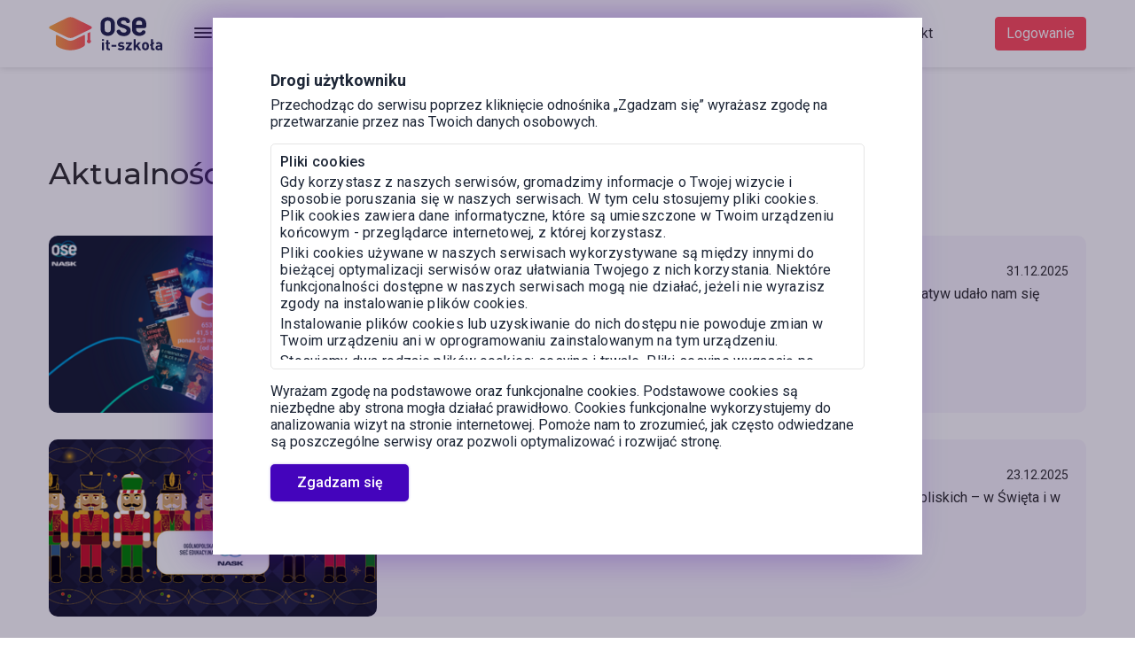

--- FILE ---
content_type: text/html; charset=utf-8
request_url: https://it-szkola.edu.pl/news
body_size: 12958
content:
<!DOCTYPE html>
<html lang="pl">
    <head>
        <meta name="google-site-verification" content="fwmW43occjvMJW5uzErECxpnWYjN7jpBUqOT4O8OR8s"/>

<!-- METAS -->
<meta http-equiv="Content-Type" content="text/html; charset=utf-8"/>
<meta name="viewport" content="width=device-width, initial-scale=1.0, minimum-scale=1.0">
<meta name="Deklaracja-dostępności" content="http://it-szkola.edu.pl/accessibility">

<link rel="shortcut icon" href="/dist/img/fallback/favicons/favicon.ico" type="image/x-icon"/>

<link rel="icon" type="image/png" sizes="16x16" href="/dist/img/fallback/favicons/favicon-16x16.png">
<link rel="icon" type="image/png" sizes="32x32" href="/dist/img/fallback/favicons/favicon-32x32.png">

<link rel="apple-touch-icon" href="/dist/img/fallback/favicons/apple-touch-icon.png">
<link rel="mask-icon" href="/dist/img/fallback/favicons/safari-pinned-tab.svg" color="#ffffff">
<meta name="msapplication-config" content="/dist/img/fallback/favicons/browserconfig.xml"/>
<link rel="manifest" href="/dist/img/fallback/favicons/site.webmanifest"><title>OSE IT Szkoła - Informacje</title>
<meta name="description" content="OSE IT Szkoła to internetowy, otwarty program przeduniwersyteckich studiów e-learningowych w zakresie teorii oraz zastosowań technologii informacyjno-komunikacyjnych (ICT) dla uczniów szkół pona" />
            <meta property="og:url" content="http://it-szkola.edu.pl/" />
                <meta property="og:title" content="OSE IT Szkoła - Informacje" />
                <meta property="og:image" content="http://it-szkola.edu.pl/dist/img/OG_OSE.png" />
                            <meta property="og:description" content="OSE IT Szkoła to internetowy, otwarty program przeduniwersyteckich studiów e-learningowych w zakresie teorii oraz zastosowań technologii informacyjno-komunikacyjnych (ICT) dla uczniów szkół pona" />
                <meta property="og:locale" content="pl_PL" />
                <meta property="og:type" content="website" />
    
    <script type="application/ld+json">
        {
          "@context" : "https://schema.org",
          "@type" : "WebSite",
          "name" : "OSE IT Szkoła",
          "url" : "https://it-szkola.edu.pl",
          "description" : "OSE IT Szkoła to internetowy, otwarty program przeduniwersyteckich studiów e-learningowych w zakresie teorii oraz zastosowań technologii informacyjno-komunikacyjnych (ICT) dla uczniów szkół ponadpodstawowych oraz innych osób zainteresowanych tematyką ICT"
        }
    </script>
<link href="https://fonts.googleapis.com/css2?family=Montserrat:wght@400;500;600;700&family=Roboto:wght@300;400;500;700&display=swap" rel="stylesheet">
<link rel="stylesheet" type="text/css" href="/dist/css/swiper-6b197b4560.min.css"/>
<link rel="stylesheet" type="text/css" href="/dist/css/font-awesome.min.css"/>
<link rel="stylesheet" type="text/css" href="/dist/css/all-021c61d09b.css"/>
<link rel="stylesheet" type="text/css" href="/dist/css/jquery-37db95e640.modal.css"/>
<link rel="stylesheet" type="text/css" href="/dist/css/select2-be95c02247.css"/>
<link rel="stylesheet" type="text/css" href="/dist/css/fallback/sassstyle-645af50726.css"/>
<script type="text/javascript" src='https://www.recaptcha.net/recaptcha/api.js'></script>
<script type="text/javascript" src="/dist/js/vendor/jquery.min.js"></script>
<script type="text/javascript" src="/dist/js/vendor/smoothscroll.min.js"></script>
<script type="text/javascript" src="/dist/js/vendor/bootstrap.bundle.js"></script>
<script type="text/javascript" src="/dist/js/vendor/jquery.modal.min.js"></script>
<script type="text/javascript" src="/dist/js/vendor/jquery.validate.min.js"></script>
<script type="text/javascript" src="/dist/js/vendor/jquery.validate.customValidators.js"></script>
<script type="text/javascript" src="/dist/js/vendor/select2.full.min.js"></script>
<script type="text/javascript" src="/dist/js/vendor/swiper.min.js"></script>
<script type="text/javascript" src="/dist/js/vendor/autobahn.js"></script>
<script type="text/javascript" src="/dist/js/fallback/vendor-like/session_keeper-cea3d3c49b.js"></script>
<script type="text/javascript" src="/dist/js/fallback/vendor-like/library-0b6a65294d.js"></script>
<script type="text/javascript" src="/dist/js/fallback/main-b50fcbb664.js"></script>
<script type="text/javascript" src="/dist/js/fallback/custom-e53e161945.js"></script>
    </head>

<body>
<svg class="gradientDefs" style="width:0;height:0">
    <defs>
        <linearGradient
        id="gradient"
        y1="0.5"
        x2="1.5"
        y2="0.5"
        gradientUnits="objectBoundingBox"
        >
        <stop offset="0" stop-color="#ff4f5f" />
        <stop offset="1" stop-color="#f9ad41" />
        </linearGradient>
    </defs>
</svg><header class="itszkola">
    <div class="content-wrapper">
        <nav class="mp-navbar-wrapper">
            <div class="mp-navbar">
                <button class="mp-menu-toggler mp-navbar-toggler" type="button">
                    <div class="mp-navbar-toggler-content" tabindex="-1">
                        <div class="mp-navbar-burger mp-navbar-menu-burger mp-navbar-mobile-burger">
                            <div class="mp-navbar-burger-line"></div>
                        </div>
                    </div>
                </button>
                <a href="/" class="mp-navbar-header">
    <img src="/dist/img/ose/itszkola-logo.svg" class="img-fluid" alt="OSE IT Szkoła">
    <span class="sr-only">Strona główna</span>
</a>                <ul class="mp-navbar-nav">
                    <li class="mp-navbar-submenu">
        <button id="mp-navbar-submenu-toggler" class="mp-navbar-submenu-toggler" type="button">
            <div class="mp-navbar-toggler-content" tabindex="-1">
                <div class="mp-navbar-burger mp-navbar-dropdown-burger"><div class="mp-navbar-burger-line"></div></div>
                Kursy
            </div>
        </button>
        <button id="mp-navbar-submenu-mobile-toggler" class="mp-navbar-submenu-mobile-toggler" type="button">
            <div class="mp-navbar-toggler-content mp-mobile-toggler" tabindex="-1">
               <img src="/dist/img/ose/icons/arrow.svg"  alt="OSE IT Szkoła"> Kursy
            </div>
        </button>
        <div class="mp-submenu">
            <div class="mp-submenu-list">
                <div class="mp-submenu-list-content">
                                            <div class="mp-submenu-item" id=0 >
                            <button class="mp-submenu-btn mp-btn"><div class="mp-btn-content" tabindex="-1"><span id="category-list-0" class="mp-course-group">Szkoła podstawowa</span><img src="/dist/img/ose/icons/arrow.svg"  alt="OSE IT Szkoła"> </div></button>
                        </div>
                                            <div class="mp-submenu-item" id=1 >
                            <button class="mp-submenu-btn mp-btn"><div class="mp-btn-content" tabindex="-1"><span id="category-list-1" class="mp-course-group">Szkoła ponadpodstawowa</span><img src="/dist/img/ose/icons/arrow.svg"  alt="OSE IT Szkoła"> </div></button>
                        </div>
                                            <div class="mp-submenu-item" id=2 >
                            <button class="mp-submenu-btn mp-btn"><div class="mp-btn-content" tabindex="-1"><span id="category-list-2" class="mp-course-group">Nauczyciele</span><img src="/dist/img/ose/icons/arrow.svg"  alt="OSE IT Szkoła"> </div></button>
                        </div>
                     
                </div>
               <a class="mp-submenu-link mp-link-secondary" href="/kursyu,search">Zobacz wszystkie</a>
            </div>
            <div class="mp-submenu-content">
                                    <ul class="mp-submenu-content-list custom-options-wrapper" id="submenu-list-0">
                                                                                                                 <li>
                                    <a class="mp-submenu-content-item" href="/consumers,info,1#cat=1">
                                        <div class="mp-submenu-content-desc"> <img src="/resources/coursecategories/1_media_icon_algorytmika_programowanie.svg" class="mp-submenu-icon" alt="OSE IT Szkoła"> Algorytmika i programowanie </div><div class="mp-submenu-content-courses">
                                            <span>5
                                                 kursów
                                                                                            </span>
                                            <img src="/dist/img/ose/icons/arrow.svg"  alt="OSE IT Szkoła">
                                        </div>
                                    </a>
                                </li>
                                                                                                                                             <li>
                                    <a class="mp-submenu-content-item" href="/consumers,info,1#cat=17">
                                        <div class="mp-submenu-content-desc"> <img src="/resources/coursecategories/17_media_icon_cyberb1.svg" class="mp-submenu-icon" alt="OSE IT Szkoła"> Cyberbezpieczeństwo </div><div class="mp-submenu-content-courses">
                                            <span>35
                                                 kursów
                                                                                            </span>
                                            <img src="/dist/img/ose/icons/arrow.svg"  alt="OSE IT Szkoła">
                                        </div>
                                    </a>
                                </li>
                                                                                                                                             <li>
                                    <a class="mp-submenu-content-item" href="/consumers,info,1#cat=19">
                                        <div class="mp-submenu-content-desc"> <img src="/resources/coursecategories/19_media_icon_cyfrowahigiena.svg" class="mp-submenu-icon" alt="OSE IT Szkoła"> Cyfrowa higiena </div><div class="mp-submenu-content-courses">
                                            <span>11
                                                 kursów
                                                                                            </span>
                                            <img src="/dist/img/ose/icons/arrow.svg"  alt="OSE IT Szkoła">
                                        </div>
                                    </a>
                                </li>
                                                                                                                                             <li>
                                    <a class="mp-submenu-content-item" href="/consumers,info,1#cat=13">
                                        <div class="mp-submenu-content-desc"> <img src="/resources/coursecategories/13_media_icon_edukacja_medialna.svg" class="mp-submenu-icon" alt="OSE IT Szkoła"> Edukacja medialna </div><div class="mp-submenu-content-courses">
                                            <span>2
                                                 kursy
                                                                                            </span>
                                            <img src="/dist/img/ose/icons/arrow.svg"  alt="OSE IT Szkoła">
                                        </div>
                                    </a>
                                </li>
                                                                                                                                             <li>
                                    <a class="mp-submenu-content-item" href="/consumers,info,1#cat=10">
                                        <div class="mp-submenu-content-desc"> <img src="/resources/coursecategories/10_media_icon_fizyka.svg" class="mp-submenu-icon" alt="OSE IT Szkoła"> Fizyka </div><div class="mp-submenu-content-courses">
                                            <span>13
                                                 kursów
                                                                                            </span>
                                            <img src="/dist/img/ose/icons/arrow.svg"  alt="OSE IT Szkoła">
                                        </div>
                                    </a>
                                </li>
                                                                                                                                             <li>
                                    <a class="mp-submenu-content-item" href="/consumers,info,1#cat=3">
                                        <div class="mp-submenu-content-desc"> <img src="/resources/coursecategories/3_media_icon_multimedia_grafika.svg" class="mp-submenu-icon" alt="OSE IT Szkoła"> Multimedia, grafika i technologie internetowe </div><div class="mp-submenu-content-courses">
                                            <span>1
                                                 kurs
                                                                                            </span>
                                            <img src="/dist/img/ose/icons/arrow.svg"  alt="OSE IT Szkoła">
                                        </div>
                                    </a>
                                </li>
                                                                                                                                             <li>
                                    <a class="mp-submenu-content-item" href="/consumers,info,1#cat=18">
                                        <div class="mp-submenu-content-desc"> <img src="/resources/coursecategories/18_media_icon_media_ikonka_szachy.svg" class="mp-submenu-icon" alt="OSE IT Szkoła"> Szachy </div><div class="mp-submenu-content-courses">
                                            <span>3
                                                 kursy
                                                                                            </span>
                                            <img src="/dist/img/ose/icons/arrow.svg"  alt="OSE IT Szkoła">
                                        </div>
                                    </a>
                                </li>
                                                                                                                                             <li>
                                    <a class="mp-submenu-content-item" href="/consumers,info,1#cat=16">
                                        <div class="mp-submenu-content-desc"> <img src="/resources/coursecategories/16_media_icon_sztuczna_inteligencja.svg" class="mp-submenu-icon" alt="OSE IT Szkoła"> Sztuczna inteligencja </div><div class="mp-submenu-content-courses">
                                            <span>9
                                                 kursów
                                                                                            </span>
                                            <img src="/dist/img/ose/icons/arrow.svg"  alt="OSE IT Szkoła">
                                        </div>
                                    </a>
                                </li>
                                                                        </ul>
                                    <ul class="mp-submenu-content-list custom-options-wrapper" id="submenu-list-1">
                                                                                                                 <li>
                                    <a class="mp-submenu-content-item" href="/consumers,info,2#cat=1">
                                        <div class="mp-submenu-content-desc"> <img src="/resources/coursecategories/1_media_icon_algorytmika_programowanie.svg" class="mp-submenu-icon" alt="OSE IT Szkoła"> Algorytmika i programowanie </div><div class="mp-submenu-content-courses">
                                            <span>34
                                                 kursy
                                                                                            </span>
                                            <img src="/dist/img/ose/icons/arrow.svg"  alt="OSE IT Szkoła">
                                        </div>
                                    </a>
                                </li>
                                                                                                                                             <li>
                                    <a class="mp-submenu-content-item" href="/consumers,info,2#cat=2">
                                        <div class="mp-submenu-content-desc"> <img src="/resources/coursecategories/2_media_icon_bazy_danych.svg" class="mp-submenu-icon" alt="OSE IT Szkoła"> Bazy danych </div><div class="mp-submenu-content-courses">
                                            <span>12
                                                 kursów
                                                                                            </span>
                                            <img src="/dist/img/ose/icons/arrow.svg"  alt="OSE IT Szkoła">
                                        </div>
                                    </a>
                                </li>
                                                                                                                                             <li>
                                    <a class="mp-submenu-content-item" href="/consumers,info,2#cat=8">
                                        <div class="mp-submenu-content-desc"> <img src="/resources/coursecategories/8_media_icon_cyberbezpieczenstwo.svg" class="mp-submenu-icon" alt="OSE IT Szkoła"> Bezpieczeństwo systemów informatycznych </div><div class="mp-submenu-content-courses">
                                            <span>5
                                                 kursów
                                                                                            </span>
                                            <img src="/dist/img/ose/icons/arrow.svg"  alt="OSE IT Szkoła">
                                        </div>
                                    </a>
                                </li>
                                                                                                                                             <li>
                                    <a class="mp-submenu-content-item" href="/consumers,info,2#cat=11">
                                        <div class="mp-submenu-content-desc"> <img src="/resources/coursecategories/11_media_icon_biologia_chemia.svg" class="mp-submenu-icon" alt="OSE IT Szkoła"> Biologia i chemia </div><div class="mp-submenu-content-courses">
                                            <span>7
                                                 kursów
                                                                                            </span>
                                            <img src="/dist/img/ose/icons/arrow.svg"  alt="OSE IT Szkoła">
                                        </div>
                                    </a>
                                </li>
                                                                                                                                             <li>
                                    <a class="mp-submenu-content-item" href="/consumers,info,2#cat=17">
                                        <div class="mp-submenu-content-desc"> <img src="/resources/coursecategories/17_media_icon_cyberb1.svg" class="mp-submenu-icon" alt="OSE IT Szkoła"> Cyberbezpieczeństwo </div><div class="mp-submenu-content-courses">
                                            <span>6
                                                 kursów
                                                                                            </span>
                                            <img src="/dist/img/ose/icons/arrow.svg"  alt="OSE IT Szkoła">
                                        </div>
                                    </a>
                                </li>
                                                                                                                                             <li>
                                    <a class="mp-submenu-content-item" href="/consumers,info,2#cat=13">
                                        <div class="mp-submenu-content-desc"> <img src="/resources/coursecategories/13_media_icon_edukacja_medialna.svg" class="mp-submenu-icon" alt="OSE IT Szkoła"> Edukacja medialna </div><div class="mp-submenu-content-courses">
                                            <span>9
                                                 kursów
                                                                                            </span>
                                            <img src="/dist/img/ose/icons/arrow.svg"  alt="OSE IT Szkoła">
                                        </div>
                                    </a>
                                </li>
                                                                                                                                             <li>
                                    <a class="mp-submenu-content-item" href="/consumers,info,2#cat=10">
                                        <div class="mp-submenu-content-desc"> <img src="/resources/coursecategories/10_media_icon_fizyka.svg" class="mp-submenu-icon" alt="OSE IT Szkoła"> Fizyka </div><div class="mp-submenu-content-courses">
                                            <span>10
                                                 kursów
                                                                                            </span>
                                            <img src="/dist/img/ose/icons/arrow.svg"  alt="OSE IT Szkoła">
                                        </div>
                                    </a>
                                </li>
                                                                                                                                             <li>
                                    <a class="mp-submenu-content-item" href="/consumers,info,2#cat=15">
                                        <div class="mp-submenu-content-desc"> <img src="/resources/coursecategories/15_media_icon_ict_english.svg" class="mp-submenu-icon" alt="OSE IT Szkoła"> ICT English </div><div class="mp-submenu-content-courses">
                                            <span>1
                                                 kurs
                                                                                            </span>
                                            <img src="/dist/img/ose/icons/arrow.svg"  alt="OSE IT Szkoła">
                                        </div>
                                    </a>
                                </li>
                                                                                                                                             <li>
                                    <a class="mp-submenu-content-item" href="/consumers,info,2#cat=9">
                                        <div class="mp-submenu-content-desc"> <img src="/resources/coursecategories/9_media_icon_matematyka.svg" class="mp-submenu-icon" alt="OSE IT Szkoła"> Matematyka </div><div class="mp-submenu-content-courses">
                                            <span>5
                                                 kursów
                                                                                            </span>
                                            <img src="/dist/img/ose/icons/arrow.svg"  alt="OSE IT Szkoła">
                                        </div>
                                    </a>
                                </li>
                                                                                                                                             <li>
                                    <a class="mp-submenu-content-item" href="/consumers,info,2#cat=3">
                                        <div class="mp-submenu-content-desc"> <img src="/resources/coursecategories/3_media_icon_multimedia_grafika.svg" class="mp-submenu-icon" alt="OSE IT Szkoła"> Multimedia, grafika i technologie internetowe </div><div class="mp-submenu-content-courses">
                                            <span>24
                                                 kursy
                                                                                            </span>
                                            <img src="/dist/img/ose/icons/arrow.svg"  alt="OSE IT Szkoła">
                                        </div>
                                    </a>
                                </li>
                                                                                                                                             <li>
                                    <a class="mp-submenu-content-item" href="/consumers,info,2#cat=14">
                                        <div class="mp-submenu-content-desc"> <img src="/resources/coursecategories/14_media_icon_prawo.svg" class="mp-submenu-icon" alt="OSE IT Szkoła"> Prawo internetu </div><div class="mp-submenu-content-courses">
                                            <span>8
                                                 kursów
                                                                                            </span>
                                            <img src="/dist/img/ose/icons/arrow.svg"  alt="OSE IT Szkoła">
                                        </div>
                                    </a>
                                </li>
                                                                                                                                             <li>
                                    <a class="mp-submenu-content-item" href="/consumers,info,2#cat=4">
                                        <div class="mp-submenu-content-desc"> <img src="/resources/coursecategories/4_media_icon_sieci_komputerowe.svg" class="mp-submenu-icon" alt="OSE IT Szkoła"> Sieci komputerowe </div><div class="mp-submenu-content-courses">
                                            <span>17
                                                 kursów
                                                                                            </span>
                                            <img src="/dist/img/ose/icons/arrow.svg"  alt="OSE IT Szkoła">
                                        </div>
                                    </a>
                                </li>
                                                                                                                                             <li>
                                    <a class="mp-submenu-content-item" href="/consumers,info,2#cat=18">
                                        <div class="mp-submenu-content-desc"> <img src="/resources/coursecategories/18_media_icon_media_ikonka_szachy.svg" class="mp-submenu-icon" alt="OSE IT Szkoła"> Szachy </div><div class="mp-submenu-content-courses">
                                            <span>3
                                                 kursy
                                                                                            </span>
                                            <img src="/dist/img/ose/icons/arrow.svg"  alt="OSE IT Szkoła">
                                        </div>
                                    </a>
                                </li>
                                                                                                                                             <li>
                                    <a class="mp-submenu-content-item" href="/consumers,info,2#cat=16">
                                        <div class="mp-submenu-content-desc"> <img src="/resources/coursecategories/16_media_icon_sztuczna_inteligencja.svg" class="mp-submenu-icon" alt="OSE IT Szkoła"> Sztuczna inteligencja </div><div class="mp-submenu-content-courses">
                                            <span>27
                                                 kursów
                                                                                            </span>
                                            <img src="/dist/img/ose/icons/arrow.svg"  alt="OSE IT Szkoła">
                                        </div>
                                    </a>
                                </li>
                                                                                                                                             <li>
                                    <a class="mp-submenu-content-item" href="/consumers,info,2#cat=7">
                                        <div class="mp-submenu-content-desc"> <img src="/resources/coursecategories/7_media_icon_tendencje_rozwoju.svg" class="mp-submenu-icon" alt="OSE IT Szkoła"> Tendencje w rozwoju informatyki </div><div class="mp-submenu-content-courses">
                                            <span>13
                                                 kursów
                                                                                            </span>
                                            <img src="/dist/img/ose/icons/arrow.svg"  alt="OSE IT Szkoła">
                                        </div>
                                    </a>
                                </li>
                                                                        </ul>
                                    <ul class="mp-submenu-content-list custom-options-wrapper" id="submenu-list-2">
                                                                                                                 <li>
                                    <a class="mp-submenu-content-item" href="/consumers,info,3#cat=1">
                                        <div class="mp-submenu-content-desc"> <img src="/resources/coursecategories/1_media_icon_algorytmika_programowanie.svg" class="mp-submenu-icon" alt="OSE IT Szkoła"> Algorytmika i programowanie </div><div class="mp-submenu-content-courses">
                                            <span>37
                                                 kursów
                                                                                            </span>
                                            <img src="/dist/img/ose/icons/arrow.svg"  alt="OSE IT Szkoła">
                                        </div>
                                    </a>
                                </li>
                                                                                                                                             <li>
                                    <a class="mp-submenu-content-item" href="/consumers,info,3#cat=2">
                                        <div class="mp-submenu-content-desc"> <img src="/resources/coursecategories/2_media_icon_bazy_danych.svg" class="mp-submenu-icon" alt="OSE IT Szkoła"> Bazy danych </div><div class="mp-submenu-content-courses">
                                            <span>12
                                                 kursów
                                                                                            </span>
                                            <img src="/dist/img/ose/icons/arrow.svg"  alt="OSE IT Szkoła">
                                        </div>
                                    </a>
                                </li>
                                                                                                                                             <li>
                                    <a class="mp-submenu-content-item" href="/consumers,info,3#cat=8">
                                        <div class="mp-submenu-content-desc"> <img src="/resources/coursecategories/8_media_icon_cyberbezpieczenstwo.svg" class="mp-submenu-icon" alt="OSE IT Szkoła"> Bezpieczeństwo systemów informatycznych </div><div class="mp-submenu-content-courses">
                                            <span>5
                                                 kursów
                                                                                            </span>
                                            <img src="/dist/img/ose/icons/arrow.svg"  alt="OSE IT Szkoła">
                                        </div>
                                    </a>
                                </li>
                                                                                                                                             <li>
                                    <a class="mp-submenu-content-item" href="/consumers,info,3#cat=11">
                                        <div class="mp-submenu-content-desc"> <img src="/resources/coursecategories/11_media_icon_biologia_chemia.svg" class="mp-submenu-icon" alt="OSE IT Szkoła"> Biologia i chemia </div><div class="mp-submenu-content-courses">
                                            <span>7
                                                 kursów
                                                                                            </span>
                                            <img src="/dist/img/ose/icons/arrow.svg"  alt="OSE IT Szkoła">
                                        </div>
                                    </a>
                                </li>
                                                                                                                                             <li>
                                    <a class="mp-submenu-content-item" href="/consumers,info,3#cat=17">
                                        <div class="mp-submenu-content-desc"> <img src="/resources/coursecategories/17_media_icon_cyberb1.svg" class="mp-submenu-icon" alt="OSE IT Szkoła"> Cyberbezpieczeństwo </div><div class="mp-submenu-content-courses">
                                            <span>39
                                                 kursów
                                                                                            </span>
                                            <img src="/dist/img/ose/icons/arrow.svg"  alt="OSE IT Szkoła">
                                        </div>
                                    </a>
                                </li>
                                                                                                                                             <li>
                                    <a class="mp-submenu-content-item" href="/consumers,info,3#cat=19">
                                        <div class="mp-submenu-content-desc"> <img src="/resources/coursecategories/19_media_icon_cyfrowahigiena.svg" class="mp-submenu-icon" alt="OSE IT Szkoła"> Cyfrowa higiena </div><div class="mp-submenu-content-courses">
                                            <span>11
                                                 kursów
                                                                                            </span>
                                            <img src="/dist/img/ose/icons/arrow.svg"  alt="OSE IT Szkoła">
                                        </div>
                                    </a>
                                </li>
                                                                                                                                             <li>
                                    <a class="mp-submenu-content-item" href="/consumers,info,3#cat=13">
                                        <div class="mp-submenu-content-desc"> <img src="/resources/coursecategories/13_media_icon_edukacja_medialna.svg" class="mp-submenu-icon" alt="OSE IT Szkoła"> Edukacja medialna </div><div class="mp-submenu-content-courses">
                                            <span>9
                                                 kursów
                                                                                            </span>
                                            <img src="/dist/img/ose/icons/arrow.svg"  alt="OSE IT Szkoła">
                                        </div>
                                    </a>
                                </li>
                                                                                                                                             <li>
                                    <a class="mp-submenu-content-item" href="/consumers,info,3#cat=10">
                                        <div class="mp-submenu-content-desc"> <img src="/resources/coursecategories/10_media_icon_fizyka.svg" class="mp-submenu-icon" alt="OSE IT Szkoła"> Fizyka </div><div class="mp-submenu-content-courses">
                                            <span>22
                                                 kursy
                                                                                            </span>
                                            <img src="/dist/img/ose/icons/arrow.svg"  alt="OSE IT Szkoła">
                                        </div>
                                    </a>
                                </li>
                                                                                                                                             <li>
                                    <a class="mp-submenu-content-item" href="/consumers,info,3#cat=15">
                                        <div class="mp-submenu-content-desc"> <img src="/resources/coursecategories/15_media_icon_ict_english.svg" class="mp-submenu-icon" alt="OSE IT Szkoła"> ICT English </div><div class="mp-submenu-content-courses">
                                            <span>1
                                                 kurs
                                                                                            </span>
                                            <img src="/dist/img/ose/icons/arrow.svg"  alt="OSE IT Szkoła">
                                        </div>
                                    </a>
                                </li>
                                                                                                                                             <li>
                                    <a class="mp-submenu-content-item" href="/consumers,info,3#cat=9">
                                        <div class="mp-submenu-content-desc"> <img src="/resources/coursecategories/9_media_icon_matematyka.svg" class="mp-submenu-icon" alt="OSE IT Szkoła"> Matematyka </div><div class="mp-submenu-content-courses">
                                            <span>5
                                                 kursów
                                                                                            </span>
                                            <img src="/dist/img/ose/icons/arrow.svg"  alt="OSE IT Szkoła">
                                        </div>
                                    </a>
                                </li>
                                                                                                                                             <li>
                                    <a class="mp-submenu-content-item" href="/consumers,info,3#cat=3">
                                        <div class="mp-submenu-content-desc"> <img src="/resources/coursecategories/3_media_icon_multimedia_grafika.svg" class="mp-submenu-icon" alt="OSE IT Szkoła"> Multimedia, grafika i technologie internetowe </div><div class="mp-submenu-content-courses">
                                            <span>25
                                                 kursów
                                                                                            </span>
                                            <img src="/dist/img/ose/icons/arrow.svg"  alt="OSE IT Szkoła">
                                        </div>
                                    </a>
                                </li>
                                                                                                                                             <li>
                                    <a class="mp-submenu-content-item" href="/consumers,info,3#cat=14">
                                        <div class="mp-submenu-content-desc"> <img src="/resources/coursecategories/14_media_icon_prawo.svg" class="mp-submenu-icon" alt="OSE IT Szkoła"> Prawo internetu </div><div class="mp-submenu-content-courses">
                                            <span>8
                                                 kursów
                                                                                            </span>
                                            <img src="/dist/img/ose/icons/arrow.svg"  alt="OSE IT Szkoła">
                                        </div>
                                    </a>
                                </li>
                                                                                                                                             <li>
                                    <a class="mp-submenu-content-item" href="/consumers,info,3#cat=4">
                                        <div class="mp-submenu-content-desc"> <img src="/resources/coursecategories/4_media_icon_sieci_komputerowe.svg" class="mp-submenu-icon" alt="OSE IT Szkoła"> Sieci komputerowe </div><div class="mp-submenu-content-courses">
                                            <span>17
                                                 kursów
                                                                                            </span>
                                            <img src="/dist/img/ose/icons/arrow.svg"  alt="OSE IT Szkoła">
                                        </div>
                                    </a>
                                </li>
                                                                                                                                             <li>
                                    <a class="mp-submenu-content-item" href="/consumers,info,3#cat=18">
                                        <div class="mp-submenu-content-desc"> <img src="/resources/coursecategories/18_media_icon_media_ikonka_szachy.svg" class="mp-submenu-icon" alt="OSE IT Szkoła"> Szachy </div><div class="mp-submenu-content-courses">
                                            <span>3
                                                 kursy
                                                                                            </span>
                                            <img src="/dist/img/ose/icons/arrow.svg"  alt="OSE IT Szkoła">
                                        </div>
                                    </a>
                                </li>
                                                                                                                                             <li>
                                    <a class="mp-submenu-content-item" href="/consumers,info,3#cat=16">
                                        <div class="mp-submenu-content-desc"> <img src="/resources/coursecategories/16_media_icon_sztuczna_inteligencja.svg" class="mp-submenu-icon" alt="OSE IT Szkoła"> Sztuczna inteligencja </div><div class="mp-submenu-content-courses">
                                            <span>27
                                                 kursów
                                                                                            </span>
                                            <img src="/dist/img/ose/icons/arrow.svg"  alt="OSE IT Szkoła">
                                        </div>
                                    </a>
                                </li>
                                                                                                                                             <li>
                                    <a class="mp-submenu-content-item" href="/consumers,info,3#cat=7">
                                        <div class="mp-submenu-content-desc"> <img src="/resources/coursecategories/7_media_icon_tendencje_rozwoju.svg" class="mp-submenu-icon" alt="OSE IT Szkoła"> Tendencje w rozwoju informatyki </div><div class="mp-submenu-content-courses">
                                            <span>13
                                                 kursów
                                                                                            </span>
                                            <img src="/dist/img/ose/icons/arrow.svg"  alt="OSE IT Szkoła">
                                        </div>
                                    </a>
                                </li>
                                                                        </ul>
                            </div>
        </div>
        <!-- <a class="mp-selected-link mp-link-secondary" href="#">Zobacz wszystkie</a> -->
</li>

<script>
    $(document).ready(function () {
        var menuHeight = $('.mp-submenu-list').height() + $('.mp-navbar-links').height() - 6;
        $('.mp-submenu .mp-submenu-content').css('min-height',menuHeight);

        $('.mp-submenu .mp-submenu-content-list').first().addClass('active');
        $('.mp-submenu .mp-submenu-item').first().addClass('active');

        // window.addEventListener("resize", mediaSize, false);

        var mq = window.matchMedia( "(min-width: 1201px)" );
            mq.addListener(function(){
                if(!mq.matches){
                    let menuHeight = $('.mp-submenu-list').height() + $('.mp-navbar-links').height() - 6;
                    $('.mp-submenu .mp-submenu-content').css('min-height',menuHeight);
                } else {
                    $('.mp-submenu .mp-submenu-content').css('min-height','unset');
                }
                closeMainMenu();
        });

        $('.mp-submenu .mp-submenu-item').click(function () {
            var selected =  "submenu-list-"+$(this).attr("id");
            var category = "category-list-"+$(this).attr("id");
            $(".mp-submenu-content-list").removeClass("active");
            $(".mp-submenu .mp-submenu-item").removeClass("active");
            $('#' + selected).addClass('active');
            $('#' + selected).addClass('selected');
            $('#' + $(this).attr("id")).addClass('active');
            $('#mp-navbar-submenu-mobile-toggler').addClass('active');
            $('#' + category).addClass('active');
        });

        $('.mp-submenu-content-item').click(function(){
            closeMainMenu();
        });

        $('#mp-navbar-submenu-toggler').click(function () {
            closeSecondaryMenu();
            if($('.mp-submenu').hasClass('active')) {
                closeMainMenu();
            } else {
                openMainMenu();
            }
        });

        $('#mp-navbar-submenu-mobile-toggler').click(function () {
                $('.mp-submenu-content-list').removeClass('selected');
                $('#mp-navbar-submenu-mobile-toggler').removeClass('active');
                $('.mp-course-group').removeClass('active');
        });
        $('.mp-navbar-backdrop').click(function () {
            closeMainMenu();
        });
    })
</script>                    <label for="search_box" class="sr-only">Wyszukaj</label>
<div class="navbar-search-box">
    <input type="text" placeholder="Wyszukaj" name="search_box" id="search_box" class="form-control form-rounded mp-search-box pagination-search course-search lmsaction-top-search lmsaction-pagination-search" data-search-type="searchText"  />
    <button class="mp-search-box-btn lmsaction-search-box-btn">
        <img src="/dist/img/ose/icons/search.svg"  alt="">
    </button>
</div>
<script>
    $(document).ready(function() {
        $('.lmsaction-search-box-btn').click(function () {
            if($('#search_box').val()) window.location.href = 'search?searchText=' + $('#search_box').val();
        });

        $('#search_box').keypress(function(event) {
            if (event.keyCode === 13 && $(this).val()) {
                window.location.href = 'search?searchText=' + $(this).val();
            }
        });
    });
</script>                    <div class="mp-navbar-links">
      <li><p class="mp-nav-otherlinks">Zobacz także</p></li>
      <li class="mp-nav-item  active ">
        <a class="mp-nav-link" href="/news">Aktualności</a>
      </li>
      <li class="mp-nav-item ">
        <a class="mp-nav-link" href="/projekt">O&nbsp;portalu</a>
      </li>
     <li class="mp-navbar-submenu2">
    <button id="mp-navbar-submenu2-toggler" class="mp-navbar-submenu-toggler mp-navbar-submenu-toggler mp-navbar-submenu2-toggler" type="button">
        <div class="mp-navbar-toggler-content" tabindex="-1">
            Materiały
            <div class="mp-navbar-burger mp-navbar-dropdown-burger2">
                <div class="mp-navbar-arrow"></div>
            </div>
        </div>
    </button>

    <div class="mp-submenu2">
        <div class="mp-submenu-list2">
            <div class="mp-submenu-list-content">
                <div class="mp-submenu-item" id="resources-list">
                    <div class="mp-submenu-btn mp-btn">
                        <div class="mp-btn-content mp-resources" tabindex="-1">
                            <img class="mp-icon-back" src="/dist/img/ose/icons/arrow.svg"  alt="">
                            <span>Materiały</span><img class="mp-icon-front"  src="/dist/img/ose/icons/arrow.svg"  alt=""> </div>
                    </div>
                </div>
            </div>

            <div class="mp-submenu-content">
                <ul class="mp-submenu-content-list custom-options-wrapper" id="submenu-list">
                    <li>
                        <a class="mp-submenu-content-item" href="/wyklady"><div class="mp-submenu-content-desc"> Wykłady </div></a>
                                                    <a class="mp-submenu-content-item" href="/publikacje"><div class="mp-submenu-content-desc"> Publikacje </div></a>
                                                                                                                                                <a class="mp-submenu-content-item" href="/articles,info,3"><div class="mp-submenu-content-desc"> Hejt i cyberprzemoc </div></a>
                                                                                                                                <a class="mp-submenu-content-item" href="/articles,info,2"><div class="mp-submenu-content-desc"> Wideo </div></a>
                                                                                                                                <a class="mp-submenu-content-item" href="/articles,info,1"><div class="mp-submenu-content-desc"> Program edukacyjny „Przyszłość jest dziś” </div></a>
                                                                                                        </li>
                </ul>
            </div>
        </div>
    </div>
</li>

<script>
    $(document).ready(function () {
        function submenu2SetMinHeight() {
            var menuHeight = $('.mp-submenu-list').height() + $('.mp-navbar-links').height() - 6;
            $('.mp-submenu2 .mp-submenu-content').css('min-height',menuHeight);
        }

        submenu2SetMinHeight();
        $('.mp-submenu2 .mp-submenu-content-list').first().addClass('active');
        // $('.mp-submenu2 .mp-submenu-item').first().addClass('active');

        var mq = window.matchMedia( "(min-width: 1201px)" );
        mq.addListener(function(){
            if(!mq.matches){
                submenu2SetMinHeight();
            } else {
                $('.mp-submenu2 .mp-submenu-content').css('min-height','unset');
            }
            closeSecondaryMenu();
        });

        $('.mp-submenu2 .mp-submenu-item').click(function () {
            var selected =  "submenu-list";
            var category = "resources-list";
            $('#' + selected).toggleClass('active');
            $('#' + selected).toggleClass('selected');
            $('#' + category).toggleClass('active');
            $('.mp-navbar-links').toggleClass('active');
            $('.mp-navbar-submenu').toggleClass('inactive');
        });

        $('#mp-navbar-submenu2-toggler').click(function () {
            closeMainMenu();
            if($('.mp-submenu2').hasClass('active')) {
                closeSecondaryMenu();
            } else {
                openSecondaryMenu();
            }
        });
        $('#mp-navbar-submenu-mobile-toggler').click(function () {
            // $('.mp-submenu-content-list').removeClass('selected');
            $('#resources-list').removeClass('active');
            $('#submenu-list').removeClass('active');
            $('#submenu-list').removeClass('selected');
            $('.mp-navbar-links').removeClass('active');
            $('.mp-navbar-submenu').removeClass('inactive');
            console.log('123');
            console.log($('.mp-navbar-links').hasClass('active'));
        });

        $('.mp-navbar-backdrop').click(function () {
            closeSecondaryMenu();
        });
    })
</script>    <li class="mp-nav-item ">
        <a class="mp-nav-link" href="/konkursy">Konkursy</a>
    </li>
      <li class="mp-nav-item ">
        <a class="mp-nav-link" href="/contactform">Kontakt</a>
      </li>
</div>
                </ul>

                <div class="mp-navbar-log d-flex flex-row">
         <button type="button" class="btn btn-primary mp-btn-primary lmsaction-login-form-open" data-target="login-box">Logowanie</button>
    </div>

<script>
    $('body').click(function () {
        $('.mp-headerlogin-dropdown').removeClass('active');
    });
    var headerLoginToggleMenu = function (event) {
        $('.mp-headerlogin-dropdown').toggleClass('active');
        $('.mp-navbar-menu-burger').removeClass('active');
        $('.mp-navbar-backdrop').removeClass('active');
        $('.mp-navbar-nav').removeClass('active');
        $('.header-dropdown').removeClass('active');
        $('body').removeClass('mobile-menu-active');
        event.stopPropagation();
    }
    $('.mp-headerlogin-avatar').on('keypress', function (event) {
        if (event.which === 13) {
            headerLoginToggleMenu(event);
        }
    });
    $('.mp-headerlogin-avatar').click(headerLoginToggleMenu);
</script>            </div>
        </nav>
    </div>
</header>
<div class="mp-navbar-backdrop"></div>

<script>
    $(document).ready(function () {

        $('.mp-navbar-toggler').click(function () {
            $('.mp-navbar-nav').toggleClass('active');
            $('.mp-navbar-backdrop').toggleClass('active');
            $('.mp-navbar-menu-burger').toggleClass('active');
            $('.mp-navbar-dropdown-burger').removeClass('active');
            $('.mp-submenu-item').removeClass('selected');
            $('.mp-submenu-content-list').removeClass('selected');
            $('.mp-course-group').removeClass('active');
            $('.mp-navbar-submenu-mobile-toggler').removeClass('active');

            $('#resources-list').removeClass('active');
            $('#submenu-list').removeClass('active');
            $('#submenu-list').removeClass('selected');
            $('.mp-navbar-links').removeClass('active');
            $('.mp-navbar-submenu').removeClass('inactive');

            $('body').toggleClass('mobile-menu-active');
        });
        $('.mp-navbar-backdrop').click(function () {
            closeMainMenu();
        });

    })
</script>
<div class="mp-page-wrapper">
        <div class="backcircle"></div>
        <noscript>
            <div class="errorbox inline">Do prawidłowego działania strony wymagany jest włączony JavaScript.</div>
        </noscript>
    <!-- <ol vocab="http://schema.org/" typeof="BreadcrumbList" class="breadcrumbs">
        <li property="itemListElement" typeof="ListItem" class="mp-breadcrumbs">
        <a property="item" typeof="WebPage" href="http://it-szkola.edu.pl/">
            <span property="name">Strona główna</span>
        </a>
        <meta property="position" content="1">
    </li>
        <li property="itemListElement" typeof="ListItem" class="mp-breadcrumbs current">
        <a property="item" typeof="WebPage" href="http://it-szkola.edu.pl/news">
            <span property="name">Informacje</span>
        </a>
        <meta property="position" content="2">
    </li>
    </ol>
 -->
    
    <div class="mp-section-wrapper content-wrapper">
        <div class="mp-news-wrapper">
            <h1 class="mp-b-50">Aktualności</h1>
            <a id="scrolltop"></a>

            <div class="paginated-body lmsaction-paginated-body" data-href="/news,searchNews">
                <div class="preloader-container">
    <div class="preloader-box">
        <div class="hat-container">
            <div class="hat-1">
                <svg xmlns="http://www.w3.org/2000/svg" viewBox="0 0 75.6 37.79"><defs><style>.cls-1{fill:#24284f;}</style></defs><title>Asset 1</title><g><g ><g><path class="cls-1" d="M37.8,0a12.67,12.67,0,0,0-5.53,1.14l-30,15c-3,1.53-3,4,0,5.54l30,15a13.9,13.9,0,0,0,11.06,0l30-15c3-1.53,3-4,0-5.54l-30-15A12.79,12.79,0,0,0,37.8,0"/></g></g></g></svg>
            </div>
            <div class="hat-2">
                <svg xmlns="http://www.w3.org/2000/svg" viewBox="0 0 51.34 27.63"><defs><style>.cls-1{fill:#24284f;}</style></defs><title>Asset 2</title><g><g ><path class="cls-1" d="M49.3.16A1.4,1.4,0,0,1,51.19.8a1.36,1.36,0,0,1,.15.63V17.71c0,3.34-12.83,9.92-25.66,9.92S0,21,0,17.71V1.41A1.42,1.42,0,0,1,1.42,0a1.39,1.39,0,0,1,.63.15l18.1,9a13.9,13.9,0,0,0,11.06,0Z"/></g></g></svg>
            </div>
            <div class="hat-3">
                <svg xmlns="http://www.w3.org/2000/svg" viewBox="0 0 7.01 20.28"><defs><style>.cls-1{fill:#24284f;}</style></defs><title>Asset 3</title><g><g ><path class="cls-1" d="M5.77,14.1V0L1.24,2.27V14.11a3.5,3.5,0,1,0,4.94.4,3.87,3.87,0,0,0-.41-.4Z"/></g></g></svg>
            </div>
        </div>
        <svg class="spinner" viewBox="0 0 200 200">
            <circle
                    class="path"
                    cx="100"
                    cy="100"
                    r="80"
                    fill="none"
                    stroke="url(#gradient)"
                    stroke-width="20"
            ></circle>
        </svg>
    </div>
</div>
            </div>

            <div class="pagination-wrapper">
    <ul class="mp-pagination pagination lmsaction-pagination">
        <li class="page-item previous lmsaction-previous"
            style="display: none">
            <a class="page-link lmsaction-page-link" href="#">
                <img src="/dist/img/fallback/icons/list-arrow.svg" alt="" aria-hidden="true">
                <span>Poprzednia</span>
            </a>
        </li>
        <li class="page-item next lmsaction-next" style="display: none">
            <a class="page-link lmsaction-page-link" href="#">
                <span>Następna</span>
                <img src="/dist/img/fallback/icons/list-arrow.svg" alt="" aria-hidden="true"></a>
        </li>
    </ul>
</div>
        </div>
    </div>
    <script type="text/javascript" src="/dist/js/fallback/pagination-f23707673f.js"></script>

        <div class="clearfix"></div>
</div><section class="footer-wrapper">
            <div class="footer-header-wrapper">
            <div class="content-wrapper">
                <h1 class="footer-header">Kursy wybrane dla Ciebie</h1>
                <p>Wybierz poziom edukacyjny i sprawdź spersonalizowane rekomendacje kursów.</p>
                    <a href="#" class="btn btn-primary itszkola-white-btn lmsaction-login-form-open" data-target="lmsaction-login-box">Rozpocznij naukę</a>
            </div>
        </div>
        <footer>
        <div class="content-wrapper footer-content">
            <div class="row">
                <div class="col-9 col-sm-10 col-md-2 col-lg-2">
                    <a class="footer-smaller-logo" href="#">
                        <img src="/dist/img/ose/itszkola-logo-white.svg" class="img-fluid" alt="OSE IT Szkoła">
                    </a>
                </div>
                <div class="col-md-3 col-lg-3 footer-desktop-links">
                    <h3>Odbiorcy</h3>
                    <ul>
                                                    <li><a class="itszkola-link-underline" href="/consumers,info,1">Szkoła podstawowa</a></li>
                                                    <li><a class="itszkola-link-underline" href="/consumers,info,2">Szkoła ponadpodstawowa</a></li>
                                                    <li><a class="itszkola-link-underline" href="/consumers,info,3">Nauczyciele</a></li>
                                            </ul>
                </div>
                <div class="col-md-4 col-lg-4 footer-desktop-links footer-category">
                    <h3>Kategorie tematyczne</h3>
                    <ul>
                                                    <li><a class="itszkola-link-underline" href="/kursyu,search?category=1">Algorytmika i programowanie</a></li>
                                                                                <li><a class="itszkola-link-underline" href="/kursyu,search?category=2">Bazy danych</a></li>
                                                                                <li><a class="itszkola-link-underline" href="/kursyu,search?category=8">Bezpieczeństwo systemów informatycznych</a></li>
                                                                                <li><a class="itszkola-link-underline" href="/kursyu,search?category=11">Biologia i chemia</a></li>
                                                                                <li><a class="itszkola-link-underline" href="/kursyu,search?category=17">Cyberbezpieczeństwo</a></li>
                                                     <li><strong><a class="itszkola-link-underline" href="/kursyu,search">Zobacz wszystkie</a></strong><li>
                    </ul>
                </div>
                <div class="col-md-2 col-lg-2 footer-desktop-links">
                    <h3>Pomoc</h3>
                    <ul>
                        <li><a class="itszkola-link-underline" href="/contactform">Kontakt</a></li>
                        <li><a class="itszkola-link-underline" href="/regulamin">Regulamin</a></li>
                        <li><a class="itszkola-link-underline" href="/cookies">Polityka cookies</a></li>
                        <li><a class="itszkola-link-underline" href="/accessibility">Deklaracja dostępności</a></li>
                        <li><a class="itszkola-link-underline" href="/financing">Informacje o&nbsp;dofinansowaniu</a></li>
                    </ul>
                </div>
                <div class="col-3 col-sm-2 col-md-1 col-lg-1 footer-socialmedia">
                                                        </div>
            </div>
            <div class="accordion mb-accordion eulas" id="accordionElearningContent">
                <div class="card" >
                    <div class="card-header"  data-toggle="collapse" data-target="#footertarget" id="elearningheading"  aria-expanded="false" aria-controls="footertarget">
                        <h3 class="mp-card-title mb-0">
                            <button class="btn btn-link"  tabindex="-1" type="button" data-toggle="collapse" data-target="#footertarget"
                                    aria-expanded="false" aria-controls="footertarget">
                                Odbiorcy
                            </button>
                            <button class="decor fas" type="button" data-toggle="collapse" data-target="#footertarget"
                                    aria-expanded="false" aria-controls="footertarget">
                                    <div class="btn-content" tabindex="-1"><img src="/dist/img/ose/icons/arrow-white.svg"  alt="OSE IT Szkoła"></div>
                            </button>
                        </h3>
                    </div>
                    <div id="footertarget" class="collapse" aria-labelledby="elearningheading" data-parent="#accordionElearningContent">
                        <div class="card-body scrollbar-primary">
                            <ul>
                                                                    <li><a class="itszkola-link-underline" href="/consumers,info,1">Szkoła podstawowa</a></li>
                                                                    <li><a class="itszkola-link-underline" href="/consumers,info,2">Szkoła ponadpodstawowa</a></li>
                                                                    <li><a class="itszkola-link-underline" href="/consumers,info,3">Nauczyciele</a></li>
                                                            </ul>
                        </div>
                    </div>
                </div>
                <div class="card" >
                    <div class="card-header"  id="elearningheading"  data-toggle="collapse" data-target="#elearningcontent"
                                    aria-expanded="false" aria-controls="elearningcontent">
                        <h3 class="mp-card-title mb-0">
                            <button class="btn btn-link"  tabindex="-1" type="button" data-toggle="collapse" data-target="#elearningcontent"
                                    aria-expanded="false" aria-controls="elearningcontent">
                                Kategorie tematyczne
                            </button>
                            <button class="decor fas" type="button" data-toggle="collapse" data-target="#elearningcontent"
                                    aria-expanded="false" aria-controls="elearningcontent">
                                    <div class="btn-content" tabindex="-1"><img src="/dist/img/ose/icons/arrow-white.svg"  alt="OSE IT Szkoła"></div>
                            </button>
                        </h3>
                    </div>
                    <div id="elearningcontent" class="collapse" aria-labelledby="elearningheading" data-parent="#accordionElearningContent">
                        <div class="card-body scrollbar-primary overflow-wrap-anywhere">
                            <ul>
                                                                    <li><a class="itszkola-link-underline" href="/kursyu,search?category=1">Algorytmika i programowanie</a></li>
                                                                                                        <li><a class="itszkola-link-underline" href="/kursyu,search?category=2">Bazy danych</a></li>
                                                                                                        <li><a class="itszkola-link-underline" href="/kursyu,search?category=8">Bezpieczeństwo systemów informatycznych</a></li>
                                                                                                        <li><a class="itszkola-link-underline" href="/kursyu,search?category=11">Biologia i chemia</a></li>
                                                                                                        <li><a class="itszkola-link-underline" href="/kursyu,search?category=17">Cyberbezpieczeństwo</a></li>
                                                                     <li><strong><a class="itszkola-link-underline" href="/kursyu,search">Zobacz wszystkie</a></strong><li>
                            </ul>
                        </div>
                    </div>
                </div>

                <div class="card" >
                    <div class="card-header"  id="elearningheading" data-toggle="collapse" data-target="#footerhelp"
                         aria-expanded="false" aria-controls="footerhelp">
                        <h3 class="mp-card-title mb-0">
                            <button class="btn btn-link"  tabindex="-1" type="button" data-toggle="collapse" data-target="#footerhelp"
                                    aria-expanded="false" aria-controls=footerhelp">
                                Pomoc
                            </button>
                            <button class="decor fas" type="button" data-toggle="collapse" data-target="#footerhelp"
                                    aria-expanded="false" aria-controls="footerhelp">
                                <div class="btn-content" tabindex="-1"><img src="/dist/img/ose/icons/arrow-white.svg"  alt="OSE IT Szkoła"></div>
                            </button>
                        </h3>
                    </div>
                    <div id="footerhelp" class="collapse" aria-labelledby="elearningheading" data-parent="#accordionElearningContent">
                        <div class="card-body scrollbar-primary">
                            <ul>
                                <li><a class="itszkola-link-underline" href="/contactform">Kontakt</a></li>
                                <li><a class="itszkola-link-underline" href="/regulamin">Regulamin</a></li>
                                <li><a class="itszkola-link-underline" href="/cookies">Polityka cookies</a></li>
                                <li><a class="itszkola-link-underline" href="/accessibility">Deklaracja dostępności</a></li>
                                <li><a class="itszkola-link-underline" href="/financing">Informacje o&nbsp;dofinansowaniu</a></li>
                            </ul>
                        </div>
                    </div>
                </div>
            </div>
        </div>
        <div class="footer-middle-section">
            <div class="content-wrapper">
                <div class="footer-middle-section">
                    <div class="footer-middle-ose">
                        <a target="_blank" class="footer-logo-href" href="https://ose.gov.pl/">
                            <img src="/dist/img/ose/logo/osesmall.svg"  class="footer-bottom-logo footer-logo"  alt="OSE IT Szkoła">
                        </a>
                        <p>©NASK PIB 2023</p>
                    </div>
                </div>
            </div>
        </div>
        <div class="footer-middle-patrons-section">
                    <div class="content-wrapper">
                        <div class="footer-middle-patrons">
                            <a target="_blank" class="footer-logo-middle" href="https://ose.gov.pl/">
                                <img src="/dist/img/ose/logo/ose.svg" alt="OSE Ogólnopolska Sieć Edukacyjna">
                            </a>
                            <a target="_blank" class="footer-logo-middle" href="https://www.nask.pl/">
                                <img src="/dist/img/ose/logo/nask.svg" alt="NASK">
                            </a>
                            <a target="_blank" class="footer-logo-middle" href="https://www.gov.pl/web/cyfryzacja">
                                <img src="/dist/img/ose/logo/gov_cyfryzacja.svg" alt="GOV.pl Cyfryzacja">
                            </a>
                        </div>
                    </div>
        </div>
        <div class="footer-patrons-section">
            <div class="content-wrapper footer-bottom">
                    <p>©NASK PIB 2023</p>
                    <div class="footer-bottom-patrons">
                        <a target="_blank" class="footer-logo-href footer-logo-ose" href="https://ose.gov.pl/">
                            <img src="/dist/img/ose/logo/osesmall.svg"  class="footer-bottom-logo footer-logo"  alt="OSE Ogólnopolska Sieć Edukacyjna">
                        </a>
                        <a target="_blank" class="footer-logo-middle" href="https://www.gov.pl/web/cyfryzacja">
                            <img src="/dist/img/ose/logo/gov_cyfryzacja.svg" class="gov-cyfryzacja-logo" alt="GOV.pl Cyfryzacja">
                        </a>
                        <a target="_blank" class="footer-logo-href" href="https://www.nask.pl/">
                            <img src="/dist/img/ose/logo/nasksmall.svg" class="footer-bottom-logo footer-logo" alt="NASK">
                        </a>
                    </div>
            </div>
        </div>
    </footer>
</section><div class="d-none">
    <script type="text/javascript">
        const recaptchaSiteKey = "6LdyisIZAAAAADEEsq6G4FG30ixlUKeb6bYAoBXW";
    </script>
</div>

<div id="main-modal" class="modal mainmodal">
    <a href="#close-modal" rel="modal:close" class="close-modal "><i class="fas fa-times"></i></a>
    <div class="modal-content md-login-box login-box lmsaction-login-box" data-parent-content-class="login-box">
                    <div class="md-loginform-wrapper">
    <div class="md-loginform-body">
        <h1>Zaloguj się</h1>
        <div class="loader-grid-wrapper">
            <div class="preloader-container">
    <div class="preloader-box">
        <div class="hat-container">
            <div class="hat-1">
                <svg xmlns="http://www.w3.org/2000/svg" viewBox="0 0 75.6 37.79"><defs><style>.cls-1{fill:#24284f;}</style></defs><title>Asset 1</title><g><g ><g><path class="cls-1" d="M37.8,0a12.67,12.67,0,0,0-5.53,1.14l-30,15c-3,1.53-3,4,0,5.54l30,15a13.9,13.9,0,0,0,11.06,0l30-15c3-1.53,3-4,0-5.54l-30-15A12.79,12.79,0,0,0,37.8,0"/></g></g></g></svg>
            </div>
            <div class="hat-2">
                <svg xmlns="http://www.w3.org/2000/svg" viewBox="0 0 51.34 27.63"><defs><style>.cls-1{fill:#24284f;}</style></defs><title>Asset 2</title><g><g ><path class="cls-1" d="M49.3.16A1.4,1.4,0,0,1,51.19.8a1.36,1.36,0,0,1,.15.63V17.71c0,3.34-12.83,9.92-25.66,9.92S0,21,0,17.71V1.41A1.42,1.42,0,0,1,1.42,0a1.39,1.39,0,0,1,.63.15l18.1,9a13.9,13.9,0,0,0,11.06,0Z"/></g></g></svg>
            </div>
            <div class="hat-3">
                <svg xmlns="http://www.w3.org/2000/svg" viewBox="0 0 7.01 20.28"><defs><style>.cls-1{fill:#24284f;}</style></defs><title>Asset 3</title><g><g ><path class="cls-1" d="M5.77,14.1V0L1.24,2.27V14.11a3.5,3.5,0,1,0,4.94.4,3.87,3.87,0,0,0-.41-.4Z"/></g></g></svg>
            </div>
        </div>
        <svg class="spinner" viewBox="0 0 200 200">
            <circle
                    class="path"
                    cx="100"
                    cy="100"
                    r="80"
                    fill="none"
                    stroke="url(#gradient)"
                    stroke-width="20"
            ></circle>
        </svg>
    </div>
</div>
        </div>
        <form class="main-body md-main-body lmsaction-loginform">
            <div class="content w-100">
                <div id="loginFormBoxErr" class="error-msg-header"></div>
                <div class="md-form-group form-group">
                    <div class="form-group itszkola-textfield">

                        <input name="login" id="login-box-field-input" type="text" required placeholder=" " type="text"
                               class="md-form-control">
                        <label class="input-header" for="login-box-field-input">E-mail</label>
                    </div>
                </div>
                <div class="md-form-group form-group">
                    <div class="form-group itszkola-textfield">
                        <input name="password" id="password" type="password" required class="md-form-control"
                               placeholder=" " autocomplete="password"/>
                        <label class="input-header" for="password">Hasło</label>
                    </div>
                </div>
                <input type="submit" value="Zaloguj się"
                       class="md-loginform-btn btn btn-primary btn-block px-5 px-sm-0">

                                            </div>
            <div class="helpful-prompts md-helpful-prompts">
                <a id="restorepass-form" href="/usr,restorepass">Nie pamiętam hasła</a>
            </div>

            <div class="form-group captcha-group mt-5">
                <div class="captcha-wrapper" id="recaptcha-html-new" data-sitekey="6LdyisIZAAAAADEEsq6G4FG30ixlUKeb6bYAoBXW"></div>
                <input type="hidden" class="hiddenRecaptcha" name="hiddenRecaptcha" id="hiddenRecaptcha">
            </div>

            <input type="hidden" name="r" value="L25ld3M"/>
            <input type="hidden" name="h" value="d4a72ce524aaead5f3780908fa38f25c"/>
            <input type="hidden" name="login_send" value="send2"/>
        </form>
    </div>
    <div class="md-loginform-footer">
        Przetwarzamy Twoje dane osobowe, aby umożliwić Ci dostęp i korzystanie z serwisu OSE IT SZKOŁA. Administratorem Twoich danych osobowych jest Naukowa i Akademicka Sieć Komputerowa – Państwowy Instytut Badawczy (NASK-PIB) z siedzibą w Warszawie. Przysługuje Ci prawo wniesienia sprzeciwu, prawo dostępu do danych, prawo żądania ich sprostowania, ich usunięcia lub ograniczenia ich przetwarzania. Szczegółowe informacje na temat przetwarzania Twoich danych osobowych znajdziesz w
        <a href="/regulamin" target="_blank">Polityce prywatności i plików cookies</a>.
    </div>

</div>
<script type="text/javascript">
    const displayLoginModalParam = "loginPrompt";
    const logoutFromSso =  false ;
</script>
<script type="text/javascript" src="/dist/js/fallback/login-3059d71569.js"></script>            <div class="md-registration-prompt-wrapper">
    <div class="md-registration-prompt-body">
        <h1>Nie masz konta?</h1>
        <a href="/auth,prepareRegistrationView" data-target="lmsaction-registration-box" class="btn btn-light btn-block lmsaction-registration-form-open">Zarejestruj się</a>
    </div>
</div>

<script type="text/javascript" src="/dist/js/fallback/registration-d9a5f1e726.js"></script>            </div>
    <div class="md-cookie-modal modal-content cookie-box tighter">
    <div class="md-cookie-modal-wrapper">
        <div class="md-cookie-header">
            <h2>Drogi użytkowniku</h2>
            <p>Przechodząc do serwisu poprzez kliknięcie odnośnika „Zgadzam się” wyrażasz zgodę na przetwarzanie przez nas Twoich danych osobowych.</p>
        </div>
        <div class="md-cookie-content">
            <div class="md-cookie-content-wrapper">
                <p class="md-cookie-content-title">Pliki cookies</p>
                <p>Gdy korzystasz z naszych serwisów, gromadzimy informacje o Twojej wizycie i sposobie poruszania się
                    w naszych serwisach. W tym celu stosujemy pliki cookies. Plik cookies zawiera dane informatyczne,
                    które są umieszczone w Twoim urządzeniu końcowym - przeglądarce internetowej, z której
                    korzystasz.
                </p>
                <p>Pliki cookies używane w naszych serwisach wykorzystywane są między innymi do bieżącej optymalizacji
                    serwisów oraz ułatwiania Twojego z nich korzystania. Niektóre funkcjonalności dostępne w naszych
                    serwisach mogą nie działać, jeżeli nie wyrazisz zgody na instalowanie plików cookies.</p>
                <p>Instalowanie plików cookies lub uzyskiwanie do nich dostępu nie powoduje zmian w Twoim urządzeniu
                    ani w oprogramowaniu zainstalowanym na tym urządzeniu.</p>
                <p>Stosujemy dwa rodzaje plików cookies: sesyjne i trwałe. Pliki sesyjne wygasają po zakończonej sesji,
                    której czas trwania i dokładne parametry wygaśnięcia określa używana przez Ciebie przeglądarka
                    internetowa oraz nasze systemy analityczne. Trwałe pliki cookies nie są kasowane w momencie
                    zamknięcia okna przeglądarki, głównie po to, by informacje o dokonanych wyborach nie zostały
                    utracone. Pliki cookies aktywne długookresowo wykorzystywane są, aby pomóc nam wspierać komfort
                    korzystania z naszych serwisów, w zależności od tego czy dochodzi do nowych, czy do ponownych
                    odwiedzin serwisu.
                </p>
                <br/>
                <p class="md-cookie-content-title">Do czego wykorzystujemy pliki cookies?</p>
                <p>Pliki cookies wykorzystywane są w celach statystycznych oraz aby usprawnić działanie serwisów i
                    zwiększyć komfort z nich korzystania, m.in:
                </p>
                <ul class="mb-0">
                    <li>pozwalają sprawdzić jak często odwiedzane są poszczególne strony serwisów - dane te
                        wykorzystujemy do optymalizacji serwisów pod kątem odwiedzających;
                    </li>
                    <li>umożliwiają rozpoznanie rodzaju Twojego urządzenia, dzięki czemu możemy lepiej dopasować
                        sposób i format prezentowania treści oraz funkcjonalności serwisów;
                    </li>
                    <li>poprawiają wydajność i efektywność serwisów dla korzystających.</li>
                </ul>
                <br/>
                <p class="md-cookie-content-title">W jaki sposób możesz nie wyrazić zgody na instalowanie plików cookies za pomocą ustawień
                    przeglądarki?</p>
                <p>Jeśli nie chcesz, by pliki cookies były instalowane na Twoim urządzeniu, możesz zmienić
                    ustawienia swojej przeglądarki w zakresie instalowania plików cookies. W każdej chwili możesz
                    też usunąć z pamięci swojego urządzenia pliki cookies zapisane w trakcie przeglądania naszych
                    serwisów. Pamiętaj jednak, że ograniczenia w stosowaniu plików cookies mogą utrudnić lub
                    uniemożliwić korzystanie z tych serwisów.
                </p>
                <br/>
                <p class="md-cookie-content-title">Wykorzystywane narzędzia firm trzecich</p>
                <p>Niektóre pliki cookies są tworzone przez podmiot, z usług których korzystamy, np.</p>
                <ul class="mb-0 mt-3">
                    <li>Google Inc.</li>
                </ul>
                <p>W naszych serwisach wykorzystujemy narzędzie Google Analytics do analizy ruchu na stronie
                    internetowej oraz aktywności dotyczących jej przeglądania. Wykorzystujemy je w szczególności do
                    celów statystycznych, aby sprawdzić jak często odwiedzane są poszczególne serwisy. Dane te
                    wykorzystujemy również do optymalizacji i rozwoju serwisów. Więcej informacji na temat narzędzia
                    Google Analytics znajdziesz na stronie:  <a href="https://policies.google.com/technologies/cookies">https://policies.google.com/technologies/cookies</a>
                </p>
                <ul class="mb-0 mt-3">
                    <li>Facebook</li>
                </ul>
                <p>Więcej informacji o zasadach plików cookies możesz znaleźć na:<br>
                    <a href="https://pl-pl.facebook.com/policies/cookies/">https://pl-pl.facebook.com/policies/cookies/</a>     
                </p>
                <ul class="mb-0 mt-3">
                    <li>Twitter</li>
                </ul>
                <p>Więcej informacji o zasadach plików cookies możesz znaleźć na:<br>
                    <a href="https://help.twitter.com/en/rules-and-policies/twitter-cookies">https://help.twitter.com/en/rules-and-policies/twitter-cookies</a>
                </p>
                <ul class="mb-0 mt-3">
                    <li>Youtube</li>
                </ul>
                <p>Więcej informacji o zasadach plików cookies możesz znaleźć na:<br>
                    <a href="https://policies.google.com/privacy?hl=pl&gl=pl">https://policies.google.com/privacy?hl=pl&amp;gl=pl</a>
                </p>
            </div>
        </div>
        <div class="md-cookie-footer">
            <p>Wyrażam zgodę na podstawowe oraz funkcjonalne cookies.
                Podstawowe cookies są niezbędne aby strona mogła działać prawidłowo.
                Cookies funkcjonalne wykorzystujemy do analizowania wizyt na stronie internetowej. Pomoże nam to
                zrozumieć, jak często odwiedzane są poszczególne serwisy oraz pozwoli optymalizować i rozwijać
                stronę.
            </p>
            <a href="javascript:cookiesAccept(true);" class="md-cookie-btn btn btn-secondary btn-block">
                Zgadzam się
            </a>
        </div>
    </div>
</div>
    </div></body>
</html>

--- FILE ---
content_type: text/html; charset=utf-8
request_url: https://it-szkola.edu.pl/news,searchNews
body_size: 2247
content:
{"count":551,"page":false,"perPage":"10","rows":["<a href=\"\/news,art,899\" class=\"homepage-news-tile\">\n    <div class=\"homepage-news-image\" style=\"background-image:url(\/resources\/news\/899\/mini_899_frontpageImage_podsumowanieroku2025_1.png)\"><\/div>\n        <div class=\"homepage-news-content\">\n            <div class=\"homepage-news-header\">\n                <h3 class=\"homepage-news-title\">Rok 2025 w OSE!<\/h3>\n                <p class=\"homepage-news-date\">31.12.2025<\/p>\n            <\/div>\n            <div class=\"homepage-news-text\">Ostatni dzie\u0144 roku to doskona\u0142a okazja do podsumowa\u0144. Przeczytajcie, jak wiele inicjatyw uda\u0142o nam si\u0119 zrealizowa\u0107 w 2025 r. w ramach Og\u00f3lnopolskiej Sieci Edukacyjnej (OSE)!<\/div>\n        <\/div>\n<\/a>","<a href=\"\/news,art,897\" class=\"homepage-news-tile\">\n    <div class=\"homepage-news-image\" style=\"background-image:url(\/resources\/news\/897\/mini_897_frontpageImage_kartkas\u0301wia\u0328tecznaOSE_www_v2.png)\"><\/div>\n        <div class=\"homepage-news-content\">\n            <div class=\"homepage-news-header\">\n                <h3 class=\"homepage-news-title\">Pi\u0119knych \u015awi\u0105t!<\/h3>\n                <p class=\"homepage-news-date\">23.12.2025<\/p>\n            <\/div>\n            <div class=\"homepage-news-text\">\u017byczymy Wam du\u017co spokoju, ciep\u0142ych chwil, rado\u015bci oraz dobrego czasu dla siebie i bliskich \u2013 w \u015awi\u0119ta i w nadchodz\u0105cym roku.<\/div>\n        <\/div>\n<\/a>","<a href=\"\/news,art,896\" class=\"homepage-news-tile\">\n    <div class=\"homepage-news-image\" style=\"background-image:url(\/resources\/news\/896\/mini_896_frontpageImage_1920830v1.png)\"><\/div>\n        <div class=\"homepage-news-content\">\n            <div class=\"homepage-news-header\">\n                <h3 class=\"homepage-news-title\">Poznajcie \u201eABC cyberbezpiecze\u0144stwa\u201d w zaktualizowanej ods\u0142onie!<\/h3>\n                <p class=\"homepage-news-date\">05.12.2025<\/p>\n            <\/div>\n            <div class=\"homepage-news-text\">Zaktualizowana wiedza, ponad 200 stron tre\u015bci i a\u017c 220 hase\u0142 \u2013 \u201eABC cyberbezpiecze\u0144stwa\u201d powraca w nowej ods\u0142onie! To praktyczny, przyst\u0119pny i kompletny przewodnik po sieci dla u\u017cytkownik\u00f3w w ka\u017cdym wieku. Sprawd\u017acie sami!<\/div>\n        <\/div>\n<\/a>","<a href=\"\/news,art,895\" class=\"homepage-news-tile\">\n    <div class=\"homepage-news-image\" style=\"background-image:url(\/resources\/news\/895\/mini_895_frontpageImage_1920830v1.png)\"><\/div>\n        <div class=\"homepage-news-content\">\n            <div class=\"homepage-news-header\">\n                <h3 class=\"homepage-news-title\">Kongres OSE 2025: hejt, AI i wyzwania edukacji <\/h3>\n                <p class=\"homepage-news-date\">02.12.2025<\/p>\n            <\/div>\n            <div class=\"homepage-news-text\">Kongres OSE 2025 dobieg\u0142 ko\u0144ca! Rozmawiali\u015bmy o j\u0119zyku m\u0142odych w sieci, nowych technologiach i relacjach spo\u0142ecznych. W konferencji wzi\u0119\u0142o udzia\u0142 ponad 1650 os\u00f3b \u2013 stacjonarnie i online. Dzi\u0119kujemy, \u017ce byli\u015bcie z nami!<\/div>\n        <\/div>\n<\/a>","<a href=\"\/news,art,894\" class=\"homepage-news-tile\">\n    <div class=\"homepage-news-image\" style=\"background-image:url(\/resources\/news\/894\/mini_894_frontpageImage_WinterKCM_www_1920x830.png)\"><\/div>\n        <div class=\"homepage-news-content\">\n            <div class=\"homepage-news-header\">\n                <h3 class=\"homepage-news-title\">Ferie z Klubem Cyfrowych Mo\u017cliwo\u015bci \u2013 zaplanuj je ju\u017c dzi\u015b!<\/h3>\n                <p class=\"homepage-news-date\">25.11.2025<\/p>\n            <\/div>\n            <div class=\"homepage-news-text\">Ferie zimowe warto zaplanowa\u0107 dzieciom wcze\u015bniej. Ch\u0119tnie w tym pomo\u017cemy. Co powiecie na darmowe p\u00f3\u0142kolonie, w trakcie kt\u00f3rych ka\u017cdy dzie\u0144 to przygoda z programowaniem, AI, ale i dawka cyfrowej higieny? Ruszy\u0142y zapisy na zimowe warsztaty w ramach Klubu Cyfrowych Mo\u017cliwo\u015bci. Zapraszamy!<\/div>\n        <\/div>\n<\/a>","<a href=\"\/news,art,893\" class=\"homepage-news-tile\">\n    <div class=\"homepage-news-image\" style=\"background-image:url(\/resources\/news\/893\/mini_893_frontpageImage_1920830.png)\"><\/div>\n        <div class=\"homepage-news-content\">\n            <div class=\"homepage-news-header\">\n                <h3 class=\"homepage-news-title\">Kongres OSE 2025 \u2013 zarejestruj si\u0119!<\/h3>\n                <p class=\"homepage-news-date\">03.11.2025<\/p>\n            <\/div>\n            <div class=\"homepage-news-text\">Ju\u017c 2 grudnia zapraszamy na Kongres OSE 2025! Wsp\u00f3lnie porozmawiamy o wyzwaniach wsp\u00f3\u0142czesnej edukacji. Do\u0142\u0105czcie do nas \u2013 w Warszawie lub online. Na Wasze zg\u0142oszenia czekamy do 24 listopada! Udzia\u0142 w wydarzeniu jest bezp\u0142atny.<\/div>\n        <\/div>\n<\/a>","<a href=\"\/news,art,892\" class=\"homepage-news-tile\">\n    <div class=\"homepage-news-image\" style=\"background-image:url(\/resources\/news\/892\/mini_892_frontpageImage_tematlekcjifomojomowww.png)\"><\/div>\n        <div class=\"homepage-news-content\">\n            <div class=\"homepage-news-header\">\n                <h3 class=\"homepage-news-title\">Temat lekcji: FOMO i JOMO<\/h3>\n                <p class=\"homepage-news-date\">29.10.2025<\/p>\n            <\/div>\n            <div class=\"homepage-news-text\">Ci\u0105g\u0142e bycie online daje poczucie kontroli, ale odbiera spok\u00f3j. FOMO karmi si\u0119 nadmiarem informacji, JOMO uczy, \u017ce czasem warto wylogowa\u0107 si\u0119 z wyboru. Kt\u00f3re podej\u015bcie wybieracie?<\/div>\n        <\/div>\n<\/a>","<a href=\"\/news,art,891\" class=\"homepage-news-tile\">\n    <div class=\"homepage-news-image\" style=\"background-image:url(\/resources\/news\/891\/mini_891_frontpageImage_graterenowawww-1920x830.png)\"><\/div>\n        <div class=\"homepage-news-content\">\n            <div class=\"homepage-news-header\">\n                <h3 class=\"homepage-news-title\">Misja: uwolni\u0107 Ducha Pierwszego Informatyka \u2013 premiera scenariusza gry terenowej!<\/h3>\n                <p class=\"homepage-news-date\">27.10.2025<\/p>\n            <\/div>\n            <div class=\"homepage-news-text\">Jak uczy\u0107 o internecie, bezpiecze\u0144stwie w sieci i cyfrowej higienie, a przy okazji wykorzysta\u0107 kreatywno\u015b\u0107 i umiej\u0119tno\u015b\u0107 strategicznego my\u015blenia? Skorzystajcie z naszego nowego, bezp\u0142atnego scenariusza gry terenowej i zorganizujcie wydarzenie inne ni\u017c wszystkie! <\/div>\n        <\/div>\n<\/a>","<a href=\"\/news,art,890\" class=\"homepage-news-tile\">\n    <div class=\"homepage-news-image\" style=\"background-image:url(\/resources\/news\/890\/mini_890_frontpageImage_tematlekcjihejtwww.png)\"><\/div>\n        <div class=\"homepage-news-content\">\n            <div class=\"homepage-news-header\">\n                <h3 class=\"homepage-news-title\">Temat lekcji: hejt i mowa nienawi\u015bci<\/h3>\n                <p class=\"homepage-news-date\">15.10.2025<\/p>\n            <\/div>\n            <div class=\"homepage-news-text\">Szukacie pomys\u0142u na lekcj\u0119 na temat przeciwdzia\u0142ania cyberprzemocy w Waszej szkole? Dzi\u0119ki naszym materia\u0142om przekonacie swoich uczni\u00f3w do bycia \u201ehero\u201d, a nie hejterem w cyfrowym \u015bwiecie!<\/div>\n        <\/div>\n<\/a>","<a href=\"\/news,art,889\" class=\"homepage-news-tile\">\n    <div class=\"homepage-news-image\" style=\"background-image:url(\/resources\/news\/889\/mini_889_frontpageImage_ZyczenianaDzienNauczycielawww2.png)\"><\/div>\n        <div class=\"homepage-news-content\">\n            <div class=\"homepage-news-header\">\n                <h3 class=\"homepage-news-title\">Najlepsze \u017cyczenia z okazji Dnia Nauczyciela!<\/h3>\n                <p class=\"homepage-news-date\">14.10.2025<\/p>\n            <\/div>\n            <div class=\"homepage-news-text\">Dzi\u015b Dzie\u0144 Edukacji Narodowej \u2013 \u015bwi\u0119to nauczycieli, wychowawc\u00f3w, pedagog\u00f3w i wszystkich, kt\u00f3rzy wspieraj\u0105 uczni\u00f3w w ich rozwoju. Z tej okazji sk\u0142adamy najserdeczniejsze \u017cyczenia! <\/div>\n        <\/div>\n<\/a>"]}

--- FILE ---
content_type: image/svg+xml
request_url: https://it-szkola.edu.pl/dist/img/ose/logo/ose.svg
body_size: 13843
content:
<?xml version="1.0" encoding="UTF-8"?><svg id="Warstwa_1" xmlns="http://www.w3.org/2000/svg" viewBox="0 0 200 50"><defs><style>.cls-1{fill:#00b4ac;}.cls-2{fill:#05dbf2;}.cls-3{fill:#212e39;}.cls-4{fill:#067fbf;}.cls-5{fill:none;}</style></defs><rect class="cls-5" width="200" height="50"/><path class="cls-3" d="m112.18,41.78h4.96l4.38,6.02.06-.02v-5.98h2.98v8.06h-4.75l-4.45-6.16h-.05v6.16h-3.15v-8.06h.01Zm17.46,0h4.23l4.95,8.06h-3.91l-.83-1.54h-5.06l-.83,1.54h-3.51l4.96-8.06Zm3.59,4.95l-1.61-3.35h-.05l-1.66,3.35h3.32Zm4.48.6h3.51c0,.29.11.54.43.77.26.2.72.33,1.4.37.64,0,1.1-.06,1.45-.23.37-.13.59-.33.59-.56,0-.17-.1-.33-.26-.43-.16-.13-.37-.23-.62-.29-.22-.06-.53-.13-.79-.17-.32-.06-.59-.1-.83-.13-.99-.16-1.83-.31-2.45-.46-.59-.13-1.1-.37-1.56-.67-.43-.33-.64-.73-.64-1.27,0-.6.21-1.07.67-1.44.46-.37,1.1-.67,1.93-.84.79-.16,1.72-.27,2.77-.27,1.67,0,2.98.23,3.76.64.84.4,1.25.98,1.25,1.67v.23h-3.49c0-.31-.11-.54-.43-.7-.32-.2-.72-.27-1.25-.27-.46,0-.83.06-1.1.23-.32.13-.46.33-.46.54,0,.4.67.7,2.1.9.94.13,1.61.23,2.09.31.46.1.94.2,1.4.37.49.16.84.4,1.15.7.27.27.43.67.48,1.1,0,.6-.26,1.07-.73,1.48-.53.4-1.18.67-2.04.87-.83.16-1.77.26-2.77.26-1.25,0-2.3-.09-3.08-.26-.79-.2-1.42-.5-1.83-.9-.43-.42-.64-.92-.64-1.51m11.46-5.54h3.49v3.54h.06l3.97-3.54h4.03l-4.27,3.54,4.65,4.52h-4.29l-4.07-4.29h-.06v4.29h-3.49v-8.06h-.02Z"/><path class="cls-3" d="m46.64,10.28c0-.33.06-.64.18-.88.12-.26.27-.46.46-.64s.4-.29.64-.38c.23-.09.48-.12.72-.12s.49.05.72.12c.23.09.45.22.64.38.2.17.34.38.46.64s.18.55.18.88v4.38c0,.34-.06.64-.18.89s-.27.46-.46.64-.4.29-.64.38c-.23.09-.48.12-.72.12s-.49-.05-.72-.12c-.23-.09-.45-.21-.64-.38-.2-.17-.34-.38-.46-.64s-.18-.55-.18-.89c0,0,0-4.38,0-4.38Zm1.18,4.38c0,.29.09.5.23.64.16.13.35.2.56.2s.42-.06.56-.2.23-.35.23-.64v-4.38c0-.29-.09-.5-.23-.64-.16-.13-.35-.2-.56-.2s-.42.06-.56.2-.23.35-.23.64c0,0,0,4.38,0,4.38Z"/><path class="cls-3" d="m51.61,10.28c0-.33.06-.64.18-.88.12-.26.27-.46.46-.64.2-.16.4-.29.64-.38.23-.09.48-.13.71-.13s.49.05.72.12c.23.09.45.22.64.38.2.17.34.38.46.64.12.26.18.55.18.88v.43h-1.18v-.43c0-.29-.09-.5-.23-.64-.16-.13-.35-.2-.56-.2s-.42.06-.56.2-.23.35-.23.64v4.38c0,.29.09.5.23.64.16.13.35.2.56.2s.42-.06.56-.2.23-.35.23-.64v-1.56h-.94v-1.05h2.14v2.61c0,.34-.06.64-.18.89s-.27.46-.46.64-.4.29-.64.38-.48.12-.72.12-.49-.05-.72-.12c-.23-.09-.45-.22-.64-.38-.2-.17-.34-.38-.46-.64s-.18-.55-.18-.89v-4.38h0Z"/><path class="cls-3" d="m56.58,10.28c0-.33.06-.64.18-.88.12-.26.27-.46.46-.64s.4-.29.64-.38c.23-.09.48-.12.72-.12s.49.05.72.12c.23.09.45.22.64.38.2.17.34.38.46.64.12.26.17.55.17.88v4.38c0,.34-.06.64-.17.89-.12.26-.27.46-.46.64s-.4.29-.64.38-.48.12-.72.12-.49-.05-.72-.12c-.23-.09-.45-.22-.64-.38-.2-.17-.34-.38-.46-.64s-.18-.55-.18-.89v-4.38Zm1.2,4.38c0,.29.09.5.23.64.16.13.35.21.56.21s.42-.06.56-.21c.16-.13.23-.35.23-.64v-4.38c0-.29-.09-.5-.23-.64-.16-.13-.35-.2-.56-.2s-.42.06-.56.2-.23.35-.23.64v4.38Zm1.1-8.38h1.27l-1.54,1.65h-.77l1.05-1.65h-.01Z"/><polygon class="cls-3" points="61.63 8.32 62.82 8.32 62.82 15.45 65.18 15.45 65.18 16.63 61.63 16.63 61.63 8.32"/><polygon class="cls-3" points="65.91 8.32 67.04 8.32 68.85 13.33 68.86 13.33 68.86 8.32 70.07 8.32 70.07 16.63 68.95 16.63 67.12 11.64 67.09 11.64 67.09 16.63 65.91 16.63 65.91 8.32"/><path class="cls-3" d="m71.07,10.28c0-.33.06-.64.18-.88.12-.26.27-.46.46-.64s.4-.29.64-.38c.23-.09.48-.12.72-.12s.49.05.72.12c.23.09.45.22.64.38.2.17.34.38.46.64.12.26.18.55.18.88v4.38c0,.34-.06.64-.18.89-.12.26-.27.46-.46.64s-.4.29-.64.38-.48.12-.72.12-.49-.05-.72-.12c-.23-.09-.45-.21-.64-.38-.2-.17-.34-.38-.46-.64s-.18-.55-.18-.89v-4.38Zm1.18,4.38c0,.29.09.5.23.64.16.13.35.2.56.2s.42-.06.56-.2.23-.35.23-.64v-4.38c0-.29-.09-.5-.23-.64-.16-.13-.35-.2-.56-.2s-.42.06-.56.2-.23.35-.23.64v4.38Z"/><path class="cls-3" d="m76.12,8.32h1.78c.33,0,.62.05.87.12.26.09.48.23.67.45s.34.48.43.77c.07.29.12.68.12,1.18,0,.37-.02.67-.06.94s-.13.5-.28.73c-.16.28-.38.49-.66.64-.28.15-.64.23-1.07.23h-.61v3.25h-1.18v-8.32h0Zm1.18,3.94h.57c.23,0,.43-.04.56-.11.13-.06.23-.16.29-.28s.1-.27.11-.44c.01-.17.01-.37.01-.57,0-.2,0-.38-.01-.56s-.05-.33-.11-.45c-.06-.12-.15-.23-.28-.31-.12-.07-.31-.11-.54-.11h-.62v2.82h.01Z"/><path class="cls-3" d="m80.8,10.28c0-.33.06-.64.18-.88.12-.26.27-.46.46-.64s.4-.29.64-.38c.23-.09.48-.12.72-.12s.49.05.72.12c.23.09.45.22.64.38.2.17.34.38.46.64.12.26.18.55.18.88v4.38c0,.34-.06.64-.18.89-.12.26-.27.46-.46.64s-.4.29-.64.38-.48.12-.72.12-.49-.05-.72-.12c-.23-.09-.45-.21-.64-.38-.2-.17-.34-.38-.46-.64s-.18-.55-.18-.89v-4.38Zm1.18,4.38c0,.29.09.5.23.64.16.13.35.2.56.2s.42-.06.56-.2.23-.35.23-.64v-4.38c0-.29-.09-.5-.23-.64-.16-.13-.35-.2-.56-.2s-.42.06-.56.2-.23.35-.23.64v4.38Z"/><polygon class="cls-3" points="85.84 8.32 87.04 8.32 87.04 15.45 89.39 15.45 89.39 16.63 85.84 16.63 85.84 8.32"/><path class="cls-3" d="m94.02,10.72h-1.18v-.27c0-.28-.06-.5-.2-.71-.12-.2-.34-.29-.65-.29-.16,0-.29.02-.4.1-.11.06-.18.15-.24.23s-.1.21-.12.34c-.02.12-.04.26-.04.4,0,.16,0,.31.01.42s.05.21.09.29c.05.09.11.16.2.22s.22.12.37.18l.9.37c.27.11.48.22.64.35s.29.29.38.48c.09.18.15.39.18.64s.05.5.05.81c0,.35-.04.67-.11.98s-.18.56-.34.77-.37.39-.64.5c-.27.12-.59.18-.96.18-.29,0-.56-.05-.81-.15-.26-.11-.46-.23-.64-.42s-.32-.39-.43-.62-.16-.5-.16-.78v-.45h1.18v.37c0,.22.06.42.2.59.12.18.34.26.65.26.2,0,.35-.02.48-.09.11-.06.2-.15.26-.24.06-.11.1-.23.11-.39s.02-.33.02-.51c0-.22,0-.39-.02-.54-.01-.15-.05-.26-.1-.34s-.12-.16-.21-.21-.21-.11-.35-.18l-.85-.35c-.51-.21-.85-.49-1.04-.83-.18-.35-.26-.78-.26-1.31,0-.32.05-.61.12-.88.09-.28.22-.53.38-.72s.38-.37.64-.49c.26-.12.55-.18.89-.18.29,0,.56.05.81.16s.45.26.64.43.32.38.4.6c.1.22.15.45.15.68v.59l.02.04Z"/><polygon class="cls-3" points="94.9 8.32 96.1 8.32 96.1 12.12 96.12 12.12 97.87 8.32 99.05 8.32 97.43 11.65 99.36 16.63 98.1 16.63 96.75 12.95 96.1 14.14 96.1 16.63 94.9 16.63 94.9 8.32"/><path class="cls-3" d="m101.2,8.32h.99l1.86,8.32h-1.18l-.35-1.78h-1.62l-.35,1.78h-1.18s1.86-8.32,1.86-8.32Zm.5,2.39h-.02l-.59,3.02h1.18l-.59-3.02h.01Z"/><path class="cls-3" d="m43,23.02h-1.18v-.27c0-.28-.06-.5-.2-.71s-.34-.29-.65-.29c-.16,0-.29.02-.4.1-.11.06-.18.15-.24.23s-.1.21-.12.34c-.02.12-.04.26-.04.4,0,.16,0,.31.01.42s.05.21.09.29c.05.09.11.16.2.22s.22.12.37.18l.9.37c.27.11.48.22.64.35s.29.29.38.48.15.39.18.64.05.5.05.81c0,.35-.04.67-.11.98s-.18.56-.34.77c-.16.22-.37.39-.64.5-.27.12-.59.18-.96.18-.29,0-.56-.05-.81-.15-.24-.11-.46-.23-.64-.42s-.32-.39-.43-.62-.16-.5-.16-.78v-.45h1.18v.37c0,.22.06.42.2.59.12.18.34.26.65.26.2,0,.35-.02.48-.09.11-.06.2-.15.26-.24.06-.11.1-.23.11-.39s.02-.33.02-.51c0-.22,0-.39-.02-.54-.01-.15-.05-.26-.1-.34-.05-.09-.12-.16-.21-.21s-.21-.11-.35-.18l-.85-.35c-.51-.21-.85-.49-1.04-.83-.18-.35-.26-.78-.26-1.31,0-.32.05-.61.12-.88.09-.28.21-.53.38-.72.16-.2.38-.37.64-.49.26-.12.56-.18.9-.18.29,0,.56.05.81.16s.45.26.64.43c.18.18.32.38.4.6.1.22.15.45.15.68v.59h0v.04Z"/><rect class="cls-3" x="43.91" y="20.63" width="1.18" height="8.32"/><polygon class="cls-3" points="46.27 20.63 49.82 20.63 49.82 21.74 47.45 21.74 47.45 24.19 49.52 24.19 49.52 25.31 47.45 25.31 47.45 27.75 49.82 27.75 49.82 28.95 46.27 28.95 46.27 20.63"/><path class="cls-3" d="m54.38,27.09c0,.26-.05.5-.15.73s-.23.44-.4.61c-.17.18-.37.32-.6.43s-.48.16-.74.16c-.22,0-.45-.02-.7-.1-.23-.06-.45-.17-.64-.32s-.34-.35-.46-.6-.18-.56-.18-.94v-4.58c0-.28.05-.53.15-.76.09-.23.22-.44.39-.61s.38-.31.61-.4.5-.15.79-.15.53.05.76.15.44.23.61.42.31.39.4.64.15.51.15.81v.46h-1.18v-.39c0-.23-.06-.44-.2-.61s-.32-.26-.54-.26c-.29,0-.49.09-.59.28s-.15.42-.15.7v4.25c0,.23.05.45.16.61s.29.24.56.24c.07,0,.16-.01.26-.05s.17-.07.24-.13c.07-.06.13-.15.18-.26.05-.11.06-.24.06-.42v-.42h1.18v.53h.01v-.02Z"/><polygon class="cls-3" points="57.52 20.63 61.06 20.63 61.06 21.74 58.7 21.74 58.7 24.19 60.77 24.19 60.77 25.31 58.7 25.31 58.7 27.75 61.06 27.75 61.06 28.95 57.52 28.95 57.52 20.63"/><path class="cls-3" d="m61.84,20.63h1.76c.67,0,1.2.18,1.55.56s.54.9.54,1.59v3.9c0,.78-.18,1.36-.56,1.72s-.93.56-1.62.56h-1.66s0-8.33,0-8.33Zm1.18,7.19h.55c.33,0,.57-.09.71-.26.15-.16.21-.43.21-.79v-4.01c0-.33-.06-.59-.2-.76s-.37-.27-.72-.27h-.55v6.08Z"/><path class="cls-3" d="m70.67,27.06c0,.28-.05.53-.15.76-.11.23-.23.44-.42.61s-.38.32-.61.42c-.23.11-.49.15-.76.15s-.51-.05-.76-.15c-.23-.11-.44-.23-.61-.42-.18-.18-.32-.38-.42-.61s-.15-.49-.15-.76v-6.45h1.18v6.33c0,.29.06.51.21.66s.32.21.53.21.39-.06.53-.21.21-.35.21-.66v-6.33h1.18v6.45h.02Z"/><polygon class="cls-3" points="71.79 20.63 72.98 20.63 72.98 24.41 73 24.41 74.75 20.63 75.93 20.63 74.31 23.95 76.24 28.95 74.98 28.95 73.63 25.24 72.98 26.45 72.98 28.95 71.79 28.95 71.79 20.63"/><path class="cls-3" d="m78.08,20.63h.99l1.86,8.32h-1.18l-.35-1.78h-1.62l-.35,1.78h-1.18l1.86-8.32Zm.5,2.39h-.02l-.59,3.02h1.18l-.59-3.02h.01Z"/><path class="cls-3" d="m85.31,27.09c0,.26-.05.5-.15.73s-.23.44-.4.61c-.17.18-.37.32-.6.43-.23.11-.48.16-.74.16-.22,0-.45-.02-.7-.1-.23-.06-.45-.17-.64-.32s-.34-.35-.46-.6-.18-.56-.18-.94v-4.58c0-.28.05-.53.15-.76.1-.23.22-.44.39-.61s.38-.31.62-.4.5-.15.79-.15.53.05.76.15.44.23.61.42.31.39.4.64.15.51.15.81v.46h-1.18v-.39c0-.23-.06-.44-.2-.61s-.32-.26-.54-.26c-.29,0-.49.09-.59.28s-.15.42-.15.7v4.25c0,.23.05.45.16.61s.29.24.56.24c.07,0,.16-.01.26-.05.09-.02.17-.07.24-.13s.13-.15.18-.26c.05-.11.06-.24.06-.42v-.42h1.18v.53h0v-.02Z"/><polygon class="cls-3" points="87.39 25.43 85.75 20.63 87.01 20.63 87.98 23.93 87.99 23.93 88.95 20.63 90.21 20.63 88.57 25.43 88.57 28.95 87.39 28.95 87.39 25.43"/><path class="cls-3" d="m93.57,26.98c0,.28-.05.53-.15.77-.1.24-.23.46-.4.65-.18.18-.39.33-.64.45-.26.11-.54.16-.85.16-.38,0-.7-.09-.95-.26-.26-.16-.45-.33-.6-.5l.94-.74c.09.09.18.16.29.22s.23.09.35.09c.06,0,.15-.01.24-.04s.18-.07.26-.15c.09-.07.16-.18.21-.31.06-.12.09-.29.09-.5v-6.19h1.18v6.35h.02Z"/><polygon class="cls-3" points="94.66 20.63 95.79 20.63 97.59 25.64 97.62 25.64 97.62 20.63 98.81 20.63 98.81 28.95 97.69 28.95 95.87 23.94 95.84 23.94 95.84 28.95 94.66 28.95 94.66 20.63"/><path class="cls-3" d="m101.2,20.63h.99l1.86,8.32h-1.18l-.35-1.78h-1.62l-.35,1.78h-1.18s1.86-8.32,1.86-8.32Zm.5,2.39h-.02l-.59,3.02h1.18l-.59-3.02h.01Z"/><polygon class="cls-3" points="52.97 18.52 54.23 18.52 52.69 20.16 51.92 20.16 52.97 18.52"/><path class="cls-2" d="m161.01,17.6v.9c0,.34-.06.64-.18.88-1.44-1.58-2.85-2.99-4.21-4.25-1.15-1.06-2.26-2.02-3.33-2.85-1.45-1.12-2.85-2.03-4.14-2.71-1.53-.81-2.94-1.28-4.18-1.43-1.93-.22-3.51.16-5.02.83-.99.43-1.95.98-2.96,1.56-.01,0-.02.01-.05.02-.42.24-.84.49-1.28.73-.06.04-.13.07-.21.11-.94.51-2.14,1.45-3.4,2.43-.74.59-1.49,1.17-2.23,1.7-.83.6-1.62,1.14-2.41,1.51-.56.29-1.11.5-1.61.61l-.28-1.32c.56-.12,1.21-.42,1.89-.83.72-.43,1.49-.96,2.25-1.54.53-.39,1.05-.81,1.56-1.2,1.11-.87,2.19-1.7,3.11-2.27.16-.1.32-.18.46-.27.29-.16.6-.33.88-.5.2-.11.39-.22.59-.33.54-.32,1.07-.62,1.61-.9,2.14-1.15,4.34-2.02,7.24-1.69,1.77.2,3.66.96,5.54,2.08,3.8,2.23,7.58,5.79,10.36,8.72h-.01Z"/><path class="cls-4" d="m159.97,25.93h0c-.45.54-.93,1.05-1.4,1.53-2.44,2.47-5.17,4.2-8.08,5.13-1.6.5-3.25.76-4.91.76-3.29,0-6.66-.98-9.93-2.94-.71-.43-1.4-.87-2.06-1.31-.23-.16-.46-.32-.7-.46-.2-.13-.39-.26-.59-.39-1.75-1.15-3.49-2.26-5.72-3.07-1.28-.46-2.74-.84-4.42-1.09.33-.34.59-.76.73-1.25,1.59.26,2.97.64,4.2,1.1.88.32,1.69.68,2.44,1.07h0c1.49.77,2.8,1.65,4.08,2.5.42.28.83.55,1.26.83.4.26.81.53,1.23.77.06.04.13.09.2.12,4.6,2.74,9.35,3.44,13.75,2.05,1.65-.53,3.21-1.32,4.71-2.38,1.84-1.31,3.57-3.02,5.15-5.09.39.59.49,1.36.04,2.11h.01Z"/><path class="cls-1" d="m145.96,16.46c-2.77-.5-5.98-2.49-9.39-4.6-3.68-2.27-7.47-4.63-10.43-4.8-3.81-.22-7.79,1.48-11.21,4.79l-.94-.96c3.7-3.58,8.05-5.41,12.22-5.17,3.3.2,7.24,2.64,11.06,5.01,3.15,1.95,6.4,3.97,8.92,4.42l-.24,1.33h.01Z"/><path class="cls-4" d="m159.59,14.29c-1.25-3.32-5.03-13.47-15.69-12.9-4.75.26-8.56,3.76-11.63,6.58-.66.6-1.27,1.17-1.86,1.66-2.37,2.02-6.92,3.81-8,3.14l.71-1.15-.11-.05c.59.11,4.21-1.01,6.52-2.98.57-.49,1.17-1.04,1.82-1.64,3.22-2.97,7.24-6.66,12.47-6.94,7.72-.42,13.46,4.21,17.04,13.76l-1.26.49h-.01Z"/><path class="cls-1" d="m126.04,31.49h-.06c-3.53-.04-7.05-1.36-10.8-4.03l.78-1.1c3.51,2.5,6.78,3.74,10,3.77h.05c4.53-.22,8.98-3.33,12.9-6.08,3.64-2.55,6.77-4.75,9.59-4.6l-.07,1.34c-2.34-.12-5.46,2.05-8.74,4.36-4.07,2.86-8.68,6.08-13.56,6.33h-.09Z"/><path class="cls-2" d="m146.4,26.23c-4.25,0-8.07-1.75-11.48-3.3-3.79-1.73-7.06-3.22-10.11-2.3l-.39-1.28c3.54-1.09,7.21.59,11.08,2.34,6.59,3.02,14.08,6.44,23.28-2.92l.96.94c-4.82,4.9-9.26,6.51-13.32,6.51h-.01Z"/><path class="cls-3" d="m160.83,13.84c-.02-.13-.06-.27-.11-.39-.12-.39-.27-.76-.45-1.11h0c-.64-1.25-1.65-2.25-2.88-2.93-1.15-.64-2.5-.98-3.94-.98-.98,0-1.92.16-2.77.46-.54.18-1.04.42-1.5.7-1.93,1.16-3.22,3.13-3.35,5.48v6.88c0,1.07.23,2.08.66,2.96.22.48.5.92.83,1.32,1.38,1.73,3.6,2.78,6.12,2.78.49,0,.94-.02,1.39-.09,1.45-.16,2.72-.62,3.77-1.45.49-.38.92-.83,1.31-1.38.04-.05.06-.1.1-.15h0c.45-.76.35-1.53-.04-2.1-.77-1.15-2.66-1.61-3.59.02-.51.99-1.5,1.42-2.58,1.37-.44-.02-.89-.11-1.32-.26h0c-.54-.18-1.03-.49-1.42-.89-.5-.53-.83-1.23-.83-2.15v-1.5h8.82c.83-.04,1.5-.38,1.81-1.04.11-.24.18-.54.18-.88v-3c0-.57-.06-1.14-.2-1.65v-.02Zm-4.18,3.07h-6.44v-1.5c0-1.8,1.38-3.07,3.08-3.13h.15c1.67,0,3.07,1.15,3.21,2.85,0,.1.01.18.01.28v1.5h-.01Z"/><path class="cls-3" d="m119.82,8.42c-4.25,0-7.63,3.04-7.63,7.11v6.35c0,4.12,3.38,7.12,7.63,7.12,2.96,0,5.52-1.49,6.77-3.81.21-.39.39-.81.51-1.25.2-.65.31-1.34.31-2.06v-6.35c0-4.07-3.4-7.11-7.58-7.11Zm2.34,15.69c-.59.61-1.43.94-2.34.94-1.76,0-3.26-1.25-3.26-3.18v-6.35c0-1.84,1.5-3.26,3.26-3.26s3.21,1.42,3.21,3.26v6.35c0,.35-.05.67-.13.98-.15.49-.4.92-.73,1.26Z"/><path class="cls-3" d="m129.51,24.98c-1.25-2.31,2.7-4.03,3.86-1.72.73,1.67,2.23,2.19,3.86,2.19s2.7-.99,2.7-2.36c0-2.31-4.76-2.78-6.56-3.69-1.59-.77-3.72-2.19-3.72-5.23,0-3.26,2.99-5.74,7-5.74,2.92,0,5.36,1.07,6.52,3.18,1.72,3.13-2.87,4.68-3.6,2.1-.34-1.16-1.45-1.55-2.92-1.55-1.07,0-2.75.43-2.75,2.02,0,.68.29,1.25,1.37,1.76,3.35,1.54,9.09,2.19,9.09,7.16,0,3.98-3.47,6.08-7,6.08-3.77,0-6.3-.93-7.85-4.19h.01Z"/></svg>

--- FILE ---
content_type: image/svg+xml
request_url: https://it-szkola.edu.pl/resources/coursecategories/16_media_icon_sztuczna_inteligencja.svg
body_size: 2248
content:
<svg xmlns="http://www.w3.org/2000/svg" width="80" height="80" viewBox="0 0 80 80">
  <g id="Group_3948" data-name="Group 3948" transform="translate(-188 -980)">
    <rect id="Rectangle_1365" data-name="Rectangle 1365" width="80" height="80" rx="20" transform="translate(188 980)" fill="rgba(219,202,0,0.15)"/>
    <g id="ai" transform="translate(205 979.017)">
      <g id="Group_1949" data-name="Group 1949" transform="translate(0 19.64)">
        <g id="Group_1948" data-name="Group 1948" transform="translate(0 0)">
          <path id="Path_1886" data-name="Path 1886" d="M12.651,34.224v-3.68h8.793V21.291A7.276,7.276,0,0,0,9.662,25.668,6.3,6.3,0,0,0,3,34.686,7.583,7.583,0,0,0,0,40.76a7.679,7.679,0,0,0,3.341,6.313,7.641,7.641,0,0,0,6.527,9.463,7.274,7.274,0,0,0,11.576,3.517V50.8H12.651v-3.68h-2.2V44.45h2.2V42.006h-2.2V39.337h2.2V36.893h-2.2V34.224Z" transform="translate(0 -19.64)" fill="#dbca00"/>
        </g>
      </g>
      <g id="Group_1951" data-name="Group 1951" transform="translate(20.406 38.298)">
        <g id="Group_1950" data-name="Group 1950" transform="translate(0 0)">
          <path id="Path_1887" data-name="Path 1887" d="M233.038,229.33H229.33v4.746h4.746V229.33Z" transform="translate(-229.33 -229.33)" fill="#dbca00"/>
        </g>
      </g>
      <g id="Group_1953" data-name="Group 1953" transform="translate(15.321 33.213)">
        <g id="Group_1952" data-name="Group 1952" transform="translate(0 0)">
          <path id="Path_1888" data-name="Path 1888" d="M180.973,172.18H172.18V187.1H187.1V172.18Zm3.708,12.5H174.6V174.6h10.085Z" transform="translate(-172.18 -172.18)" fill="#dbca00"/>
        </g>
      </g>
      <g id="Group_1955" data-name="Group 1955" transform="translate(24.114 19.64)">
        <g id="Group_1954" data-name="Group 1954" transform="translate(0 0)">
          <path id="Path_1889" data-name="Path 1889" d="M292.444,40.76a7.583,7.583,0,0,0-3-6.074,6.3,6.3,0,0,0-6.659-9.018A7.276,7.276,0,0,0,271,21.291v9.253h8.793v3.68h2.2v2.669h-2.2v2.443h2.2v2.669h-2.2V44.45h2.2v2.669h-2.2V50.8H271v9.253a7.274,7.274,0,0,0,11.576-3.517,7.641,7.641,0,0,0,6.527-9.463A7.679,7.679,0,0,0,292.444,40.76Z" transform="translate(-271 -19.64)" fill="#dbca00"/>
        </g>
      </g>
    </g>
  </g>
</svg>


--- FILE ---
content_type: application/javascript
request_url: https://it-szkola.edu.pl/dist/js/fallback/vendor-like/library-0b6a65294d.js
body_size: 2334
content:
function topFunction(){window.scroll({top:0,left:0,behavior:"smooth"})}function url_redirect(e){var t=$("<form />");t.attr("action",e.url),t.attr("method",e.method),e.data&&t.append('<input type="hidden" name="data" value="'+encodeURIComponent(e.data)+'" />'),$("body").append(t),t.submit()}function sendForm(e){let t=e.attr("action");$.post(t,e.serialize(),(function(){window.location.reload()})).fail((function(e,t){}))}function copyToClipboard(e){var t=document.createElement("textarea"),n=t.contentEditable,o=t.readOnly;t.value=e,t.contentEditable=!0,t.readOnly=!1,t.setAttribute("readonly",!1),t.setAttribute("contenteditable",!0),t.style.position="absolute",t.style.left="-9999px",document.body.appendChild(t);var l=document.getSelection().rangeCount>0&&document.getSelection().getRangeAt(0);t.select(),t.setSelectionRange(0,999999),document.execCommand("copy"),document.body.removeChild(t),l&&(document.getSelection().removeAllRanges(),document.getSelection().addRange(l)),t.contentEditable=n,t.readOnly=o}function removeClassByPrefix(e,t){const n=e.className.split(" ").filter(e=>!e.startsWith(t));e.className=n.join(" ").trim()}function findGetParameter(e){var t=null,n=[];return location.search.substr(1).split("&").forEach((function(o){(n=o.split("="))[0]===e&&(t=decodeURIComponent(n[1]))})),t}function openFullscreen(e){e.requestFullscreen?e.requestFullscreen().catch(e=>{console.log(`Error attempting to enable full-screen mode: ${e.message} (${e.name})`)}):e.mozRequestFullScreen?e.mozRequestFullScreen():e.webkitRequestFullscreen?e.webkitRequestFullscreen():e.msRequestFullscreen&&e.msRequestFullscreen()}function closeFullscreen(){document.exitFullscreen?document.exitFullscreen():document.mozCancelFullScreen?document.mozCancelFullScreen():document.webkitExitFullscreen?document.webkitExitFullscreen():document.msExitFullscreen&&document.msExitFullscreen()}function loadData(e,t,n,o,l,c){function r(e){if(n.length>0){let t=n.html(e);o.hide(),l&&l(t)}else l&&l(e)}switch(n=$(n),(o=$(o)).show(),c){case"POST":$.post(e,t,r);break;case"GET":default:$.get(e,t,r)}}!function(e){e.fn.closest_descendent=function(t){for(var n=e(),o=this;o.length&&!(n=o.filter(t)).length;)o=o.children();return n.first()}}(jQuery),jQuery.cachedScript=function(e,t){return t=$.extend(t||{},{dataType:"script",cache:!0,url:e}),jQuery.ajax(t)};

--- FILE ---
content_type: application/javascript
request_url: https://it-szkola.edu.pl/dist/js/fallback/registration-d9a5f1e726.js
body_size: 2303
content:
function attachValidatorsToRegistrationForm(t){return $.ajax({url:"/auth,getRegistrationValidators"}).done((function(i){i=JSON.parse(i);let s=$(t).validate({ignore:".ignore",rules:i.rules,messages:i.messages,submitHandler:function(t){window.registrationSteps.sendData(t)}});s&&(s.settings.rules=i.rules,s.settings.messages=i.messages,storeGlobalValidator(s,t))}))}function handleRegistrationSelects(t){if(t||(t=$("body")),"true"==t.attr("already-opened"))return;t.attr("already-opened","true"),initSelects(t),$("#idAddressStateSelect").on("change",(function(){$("#idAddressSchool").html($("#idAddressSchoolTmp").html()),$("#idAddressCity").html($("#idAddressCityTmp").html()),$(this).val()>0?$.get("usr,ajaxRej,miasto,"+$(this).val(),(function(t){$("#idAddressCity").html(t),$("#idAddressPostalCity").html(t),i()})):($("#idAddressCity").html($("#idAddressCityTmp").html()),$("#idAddressPostalCity").html($("#idAddressPostalCityTmp").html()),i()),$(this).data("postal")&&($("#idAddressPostalCity").html($("#idAddressPostalCityTmp").html()),$(this).val()>0?$.get("usr,ajaxRej,miastopoczty,"+$(this).val(),(function(t){$("#idAddressPostalCity").html(t),initSelect2("#idAddressPostalCitySelect")})):($("#idAddressPostalCity").html($("#idAddressPostalCityTmp").html()),initSelect2("#idAddressPostalCitySelect")))}));const i=function(){initSelect2("#idAddressCitySelect"),$("#idAddressCitySelect").on("change",(function(){$("#idAddressSchool").html($("#idAddressSchoolTmp").html()),$(this).val()>0?$.get("usr,ajaxRej,szkola,"+$(this).val(),(function(t){$("#idAddressSchool").html(t),s()})):($("#idAddressSchool").html($("#idAddressSchoolTmp").html()),s())}))},s=function(){initSelect2("#idszkoly","school-dropdown")};$(".lmsaction-login-form-open-from-registration-box").each((function(){attachToMainModal(this,!0)})),$("#main-modal").on($.modal.CLOSE,(function(i,s){t.remove(),destroyGlobalValidator("#registration-modal-form")})),$("#main-modal").on($.modal.AFTER_CLOSE,(function(t,i){$(".jquery-modal.blocker.current").is(":visible")&&$.modal.close()}))}$(document).ready((function(){$(".lmsaction-registration-form-open").each((function(){attachToMainModal($(this),!1,handleRegistrationSelects,(function(t){t.on($.modal.BEFORE_CLOSE,(function(i,s){t.find(".lmsaction-login-form-open").click()}))}))}))}));

--- FILE ---
content_type: image/svg+xml
request_url: https://it-szkola.edu.pl/resources/coursecategories/14_media_icon_prawo.svg
body_size: 1328
content:
<svg xmlns="http://www.w3.org/2000/svg" width="80" height="80" viewBox="0 0 80 80">
  <g id="Group_3946" data-name="Group 3946" transform="translate(-748 -698)">
    <rect id="Rectangle_1364" data-name="Rectangle 1364" width="80" height="80" rx="20" transform="translate(748 698)" fill="rgba(53,110,121,0.15)"/>
    <g id="legal" transform="translate(766.076 708.871)">
      <path id="Path_1866" data-name="Path 1866" d="M136.848,410.38H125.941a6.819,6.819,0,0,0-6.811,6.811,1.358,1.358,0,0,0,1.358,1.358H142.3a1.358,1.358,0,0,0,1.358-1.358A6.819,6.819,0,0,0,136.848,410.38Z" transform="translate(-108.347 -368.387)" fill="#356e79"/>
      <path id="Path_1867" data-name="Path 1867" d="M14.143,246.719H0a7.187,7.187,0,0,0,14.143,0Z" transform="translate(0.395 -219.374)" fill="#356e79"/>
      <path id="Path_1868" data-name="Path 1868" d="M344.286,246.719a7.187,7.187,0,0,0,14.143,0Z" transform="translate(-312.728 -219.374)" fill="#356e79"/>
      <path id="Path_1869" data-name="Path 1869" d="M11.431,19.393l4.036,8.071H18.5l-4.875-9.75h11.11V42.278h4.548V17.715H40.4l-4.875,9.75h3.036l4.036-8.071,4.036,8.071h3.036L43.808,15.75A1.358,1.358,0,0,0,42.594,15H29.286V10.9a2.274,2.274,0,1,0-4.548,0V15H11.431a1.358,1.358,0,0,0-1.214.751L4.359,27.464H7.395Z" transform="translate(-3.964)" fill="#356e79"/>
    </g>
  </g>
</svg>


--- FILE ---
content_type: image/svg+xml
request_url: https://it-szkola.edu.pl/resources/coursecategories/13_media_icon_edukacja_medialna.svg
body_size: 802
content:
<svg xmlns="http://www.w3.org/2000/svg" width="80" height="80" viewBox="0 0 80 80">
  <g id="Group_3941" data-name="Group 3941" transform="translate(-468 -416)">
    <rect id="Rectangle_1366" data-name="Rectangle 1366" width="80" height="80" rx="20" transform="translate(468 416)" fill="rgba(0,153,234,0.15)"/>
    <path id="Video_presentation_board" data-name="Video presentation, board" d="M50.823,13.4V10H10v3.4h3.4V37.215H10v3.4H21.056L18.5,50.823h3.506l.851-3.4h15.1l.851,3.4h3.506L39.766,40.617H50.823v-3.4h-3.4V13.4ZM23.712,44.019l.85-3.4h11.7l.85,3.4ZM37.567,26.511l-7.053,6.555a2.551,2.551,0,0,1-4.355-1.8V19.355a2.551,2.551,0,0,1,4.355-1.8l7.053,6.555A1.7,1.7,0,0,1,37.567,26.511Z" transform="translate(477.455 425.454)" fill="#0099ea" stroke="rgba(0,0,0,0)" stroke-width="1"/>
  </g>
</svg>


--- FILE ---
content_type: image/svg+xml
request_url: https://it-szkola.edu.pl/resources/coursecategories/3_media_icon_multimedia_grafika.svg
body_size: 1059
content:
<svg xmlns="http://www.w3.org/2000/svg" width="80" height="80" viewBox="0 0 80 80">
  <g id="Group_3945" data-name="Group 3945" transform="translate(-467 -698)">
    <rect id="Rectangle_1368" data-name="Rectangle 1368" width="80" height="80" rx="20" transform="translate(467 698)" fill="rgba(54,154,135,0.15)"/>
    <g id="crop" transform="translate(484.834 715.834)">
      <path id="Path_1864" data-name="Path 1864" d="M156.8,153.067a3.735,3.735,0,1,1-3.735-3.735A3.735,3.735,0,0,1,156.8,153.067Zm0,0" transform="translate(-136.262 -136.262)" fill="#369a87"/>
      <path id="Path_1865" data-name="Path 1865" d="M42.946,35.477H39.212V11.2a5.609,5.609,0,0,0-5.6-5.6H9.336V1.867a1.867,1.867,0,0,0-3.735,0V5.6H1.867a1.867,1.867,0,0,0,0,3.735H5.6V33.61a5.609,5.609,0,0,0,5.6,5.6H35.477v3.735a1.867,1.867,0,0,0,3.735,0V39.212h3.735a1.867,1.867,0,0,0,0-3.735ZM33.61,9.336A1.869,1.869,0,0,1,35.477,11.2V24.162l-4.22-4.22a3.358,3.358,0,0,0-4.631,0L17.739,28.83l-2.353-2.353a3.358,3.358,0,0,0-4.631,0L9.336,27.894V9.336Zm0,0" fill="#369a87"/>
    </g>
  </g>
</svg>


--- FILE ---
content_type: image/svg+xml
request_url: https://it-szkola.edu.pl/dist/img/ose/logo/nasksmall.svg
body_size: 1815
content:
<svg xmlns="http://www.w3.org/2000/svg" width="94.075" height="16" viewBox="0 0 94.075 16">
  <g id="nask.b883f793" transform="translate(-4.5 -17.394)">
    <path id="Path_1402" data-name="Path 1402" d="M121.758,17.713V33.22h6.715V24.981h.107l7.828,8.239h8.257l-8.945-8.689,8.237-6.818h-7.741l-7.636,6.818h-.107V17.713Z" transform="translate(-46.09 -0.125)" fill="#212e39"/>
    <path id="Path_1403" data-name="Path 1403" d="M85.43,28.267a3.826,3.826,0,0,0,1.221,2.9A7.709,7.709,0,0,0,90.17,32.9a29.392,29.392,0,0,0,5.921.493,27.108,27.108,0,0,0,5.318-.493,10.187,10.187,0,0,0,3.926-1.671A3.543,3.543,0,0,0,106.75,28.4a3.639,3.639,0,0,0-.922-2.121,5.6,5.6,0,0,0-2.211-1.352,19.64,19.64,0,0,0-2.7-.706c-.9-.13-2.21-.327-4.013-.582-2.725-.387-4.032-.966-4.032-1.736,0-.387.3-.773.9-1.03a4,4,0,0,1,2.123-.452,4.383,4.383,0,0,1,2.4.516,1.4,1.4,0,0,1,.815,1.352h6.715v-.452c0-1.349-.794-2.443-2.4-3.218A16.87,16.87,0,0,0,96.2,17.394a26.121,26.121,0,0,0-5.342.515,8.713,8.713,0,0,0-3.71,1.61,3.281,3.281,0,0,0-1.307,2.766,2.926,2.926,0,0,0,1.222,2.444,9.142,9.142,0,0,0,3,1.289c1.2.321,2.81.581,4.72.9.493.066,1.008.13,1.608.257a10.088,10.088,0,0,1,1.523.323,3,3,0,0,1,1.2.578,1.023,1.023,0,0,1,.492.836c0,.451-.405.839-1.113,1.094a6.7,6.7,0,0,1-2.811.45,4.953,4.953,0,0,1-2.7-.705,1.727,1.727,0,0,1-.815-1.483Z" transform="translate(-31.811)" fill="#212e39"/>
    <path id="Path_1404" data-name="Path 1404" d="M54.154,27.235l3.2-6.434h.106l3.112,6.434ZM44.117,33.22h6.734l1.61-2.962h9.716l1.609,2.962h7.527L61.79,17.713H53.662L44.117,33.22Z" transform="translate(-15.572 -0.125)" fill="#212e39"/>
    <path id="Path_1405" data-name="Path 1405" d="M4.5,33.22h6.049V21.379h.086L19.191,33.22h9.139V17.713H22.6V29.23l-.106.064L14.045,17.713H4.5V33.22Z" transform="translate(0 -0.125)" fill="#212e39"/>
  </g>
</svg>


--- FILE ---
content_type: application/javascript
request_url: https://it-szkola.edu.pl/dist/js/fallback/custom-e53e161945.js
body_size: 1423
content:
function closeMainMenu(){$(".mp-submenu").removeClass("active"),$(".mp-navbar-backdrop").removeClass("active"),$(".mp-navbar-nav").removeClass("active"),$(".mp-navbar-mobile-burger").removeClass("active"),$(".mp-navbar-dropdown-burger").removeClass("active"),$(".mp-submenu .mp-submenu-item").removeClass("selected"),$(".mp-submenu-content-list").removeClass("selected"),$(".mp-course-group").removeClass("active"),$(".mp-navbar-submenu-mobile-toggler").removeClass("active"),$("body").removeClass("mobile-menu-active")}function openMainMenu(){$(".mp-submenu").addClass("active"),$(".mp-navbar-backdrop").addClass("active"),$(".mp-navbar-dropdown-burger").addClass("active"),$(".mp-submenu .mp-submenu-item").removeClass("selected")}function closeSecondaryMenu(){$(".mp-submenu2").removeClass("active"),$(".mp-navbar-backdrop").removeClass("active"),$(".mp-navbar-nav").removeClass("active"),$(".mp-navbar-mobile-burger").removeClass("active"),$(".mp-navbar-dropdown-burger2").removeClass("active"),$(".mp-submenu2 .mp-submenu-item").removeClass("selected"),$(".mp-submenu-content-list").removeClass("selected"),$(".mp-course-group").removeClass("active"),$(".mp-navbar-submenu-mobile-toggler").removeClass("active"),$("body").removeClass("mobile-menu-active")}function openSecondaryMenu(){$(".mp-submenu2").addClass("active"),$(".mp-navbar-backdrop").addClass("active"),$(".mp-navbar-dropdown-burger2").addClass("active")}

--- FILE ---
content_type: application/javascript
request_url: https://it-szkola.edu.pl/dist/js/fallback/main-b50fcbb664.js
body_size: 10721
content:
function initDetailTriggers(e=null){e||(e=$("body")),e.find(".detail").hide(),e.find(".detail-less").hide(),e.find(".detail.expanded").show(),e.on("click",".detailBox>a",this,(function(){let e=$(this);return e.find(".detail-more").toggle(),e.find(".detail-less").toggle(),e.closest(".detailBox").find(".detail").first().slideToggle(),!1})),e.on("click",".detailBox a.trigger",(function(){return $(this).closest(".detailBox").find(".detail").first().slideToggle(),!1})),e.on("click",".detailBox .trigger2",(function(e){$(this).closest(".detailBox").closest_descendent(".detail").slideToggle(),e.stopPropagation()}))}function initFormsInPlace(e=null){e||(e=$("body")),e.find("form.lmsaction-in-place").on("submit",(function(e){return sendForm($(this)),e.stopPropagation(),!1}))}function recaptchaCallback(){$("#hiddenRecaptcha").valid()}function openAuthModals(){if("undefined"!=typeof displayLoginModalParam&&findGetParameter(displayLoginModalParam))ensureModalDisplay("#main-modal",!0),ensureContentDisplay("#main-modal","lmsaction-login-box");else if("undefined"!=typeof activateAccountParam&&findGetParameter(activateAccountParam))ensureModalDisplay("#main-modal",!0),ensureContentDisplay("#main-modal","lmsaction-activate-box");else if("undefined"!=typeof inactiveAccountParam&&findGetParameter(inactiveAccountParam))ensureModalDisplay("#main-modal",!0),ensureContentDisplay("#main-modal","lmsaction-inactive-box");else if("undefined"!=typeof activateCreatedStudentParam&&findGetParameter(activateCreatedStudentParam))ensureModalDisplay("#main-modal",!0),ensureContentDisplay("#main-modal","lmsaction-password-activation-box");else if("undefined"!=typeof restorePassParameter&&findGetParameter(restorePassParameter))ensureModalDisplay("#main-modal",!0),ensureContentDisplay("#main-modal","lmsaction-password-change-box");else if("undefined"!=typeof emailChangeValidationParam&&findGetParameter(emailChangeValidationParam))ensureModalDisplay("#main-modal",!0),ensureContentDisplay("#main-modal","lmsaction-email-change-validation-box");else{if("undefined"==typeof registerParameter||!findGetParameter(registerParameter))return!1;$(".lmsaction-registration-form-open").click()}return $("#main-modal").on($.modal.BEFORE_CLOSE,(function(){window.history.replaceState(null,null,window.location.pathname)})),!0}function ensureModalDisplay(e,t=!1){if(!$.modal.isActive()){$(e).modal();let n=new URLSearchParams(window.location.search);t&&!n.get("loginPrompt")?$(e).on($.modal.BEFORE_CLOSE,(function(e,t){$("#learnabout-back").click(),window.history.replaceState(null,null,window.location.pathname),window.location.reload()})):$(e).on($.modal.BEFORE_CLOSE,(function(t,n){let o=$(e).find("form").validate();o&&o.resetForm()}))}}function ensureLoginDisplay(e,t=!1){ensureModalDisplay(e,t),$(e).on($.modal.BEFORE_CLOSE,(function(t,n){$(e).find(".md-modal-back").click()}))}function ensureContentDisplay(e,t){let n=$(e);n.find(".modal-content:not(."+t+")").hide();let o=n.find(".modal-content."+t);o.show();let i=o.data("parent-content-class"),a=n[0];a&&(removeClassByPrefix(n[0],"content-"),a.className+=" content-"+t,i&&(a.className+=" content-"+i))}function removeContentDisplay(e,t){$(e).find(".modal-content."+t).remove()}let mainModalQueue=[];function attachToMainModal(e,t=!1,n=null,o=null){$(e).click((function(e){let i=$(this);i.prop("disabled",!0),e.preventDefault(),i.blur(),i.attr("data-add-get")&&insertGetParam(i.attr("data-add-get"),1);let a=i.data("target"),l=$("#main-modal");if(t||0!==l.find("."+a).length)o&&o(l),"lmsaction-login-box"==a?ensureLoginDisplay(l):ensureModalDisplay(l),ensureContentDisplay(l,a),i.prop("disabled",!1);else{let e=i.data("href")?i.data("href"):i.attr("href");if(void 0!==mainModalQueue[e])return;mainModalQueue[e]=!0,$.get(e,(function(t){initControls(t=$(t)),l.append(t),n&&n(t),o&&o(l),"lmsaction-login-box"==a?ensureLoginDisplay(l):ensureModalDisplay(l),ensureContentDisplay(l,a),i.prop("disabled",!1),delete mainModalQueue[e]}))}}))}function detachFromMainModal(e,t=!1,n=null){let o=$(e).data("target");$("#main-modal").find("."+o).remove(),location.reload()}function showModalOnClick(e,t,n,o={},i=null,a=null,l=!0){e||(e=$("body")),e.find(t).each((function(){let e=$(this);e.click((function(t){t.preventDefault();let s=$(n);i&&i(s,e),s.modal({escapeClose:!1,...o}),l&&s.on($.modal.AFTER_CLOSE,(function(){resetForm(s.find("form"))})),a&&a(s,e)}))}))}function ShowConfirmModal(e,t){let n=$("#confirmation-modal"),o=e.headerMessage,i=e.message,a=e.formData,l=e.formMethod,s=e.formAction,d=e.showSubmitBtn,c=e.submitBtnText,r=e.showCloseBtn,u=e.closeBtnText,m=e.confirmCloseText;e.refreshPageOnClose&&n.on($.modal.BEFORE_CLOSE,(function(e,t){window.location.reload()}));let f=n.find(".confirmation-header"),p=n.find(".confirmation-content"),h=n.find(".loader"),g=n.find("input[type=submit]"),w=n.find(".close-btn");d&&(g.show(),g.val(c)),r&&(w.show(),u?w.text(u):w.text("Zamknij")),f.text(o),p.html(i),p.show(),g.unbind("click").click((function(e){e.preventDefault(),p.hide(),g.hide(),h.show();var n=$.ajax({url:s,method:l,data:a});n.done((function(e){h.hide(),(e=t?t(e):JSON.parse(e)).message?f.text(e.message):f.text("Wystąpił błąd, spróbuj ponownie później"),m?w.text(m):w.text("Zamknij"),w.show()})),n.fail((function(){h.hide(),f.text("Wystąpił błąd, spróbuj ponownie później"),m?w.text(m):w.text("Zamknij"),w.show()}))})),n.modal()}let globalValidators=[];function storeGlobalValidator(e,t){globalValidators[t]=e}function getGlobalValidator(e){return e in globalValidators?globalValidators[e]:null}function destroyGlobalValidator(e){let t=getGlobalValidator(e);if(null!==t){try{t.destroy()}catch(e){}delete globalValidators[e]}}function ensureGlobalValidator(e,t){let n=new $.Deferred,o=getGlobalValidator(e);return null===o?t(e).then((function(){o=getGlobalValidator(e),n.resolve(o)})):n.resolve(o),n.promise()}function insertGetParam(e,t){e=encodeURIComponent(e),t=encodeURIComponent(t);var n=document.location.search,o=e+"="+t,i=new RegExp("(&|\\?)"+e+"=[^&]*");n=n.replace(i,"$1"+o),RegExp.$1||(n+=(n.length>0?"&":"?")+o),window.history.replaceState(null,null,window.location.pathname+n),updateRedirectParams()}function updateRedirectParams(){$.get("auth,getRedirectParams?RPathKey="+window.location.pathname+window.location.search,(function(e){$("[type=hidden][name=r]").val(e)})),$.get("auth,getRedirectParams?RKey="+window.location.pathname+window.location.search,(function(e){$("[type=hidden][name=h]").val(e)}))}function umdlms_progressbar(e){let t=(e=$(e)).data("maxvalue"),n=100*e.data("value")/t;e.css("--progress-percentage",n+"%"),0==n&&e.css("--min-width",0)}function initProgressBars(e=null){e||(e=$("body")),e.find(".umdlms-progressbar").each((function(){umdlms_progressbar(this)}))}function initSelect2(e,t){$(e).select2({language:{noResults:function(){return"Brak wyników wyszukiwania"}},dropdownCssClass:t,theme:"bootstrap4"}),$(e).hasClass("lmsaction-no-validate")||$(e).hasClass("validate-on-submit")||$(e).on("select2:select",(function(e){$(this).closest("form").valid()}))}function initSelects(e=null){e||(e=$("body")),initSelect2(e.find(".lmsaction-select"))}function initTooltips(e=null){e||(e=$("body")),e.find('[data-toggle="tooltip"]').tooltip()}function resetForm(e){let t=$(e);t.trigger("reset"),t.find("select").trigger("change"),t.validate().resetForm()}function getYTLink(e){return"https://www.youtube.com/embed/"+e}function initOpenVideoWindow(e=null){e||(e=$("body")),e.find(".lmsaction-video-window-open").each((function(e){$(this).click((function(e){e.preventDefault(),openVideoWindow($(this).data("videoaddress"))}))}));let t=new URLSearchParams(window.location.search),n={};$.each(Array.from(t.entries()),(function(e,t){n[t[0]]=t[1]})),n&&n.id&&openVideoWindowById(n.id)}function openVideoWindowById(e){$(".lmsaction-video-window-open[data-id="+e+"]").each((function(){openVideoWindow($(this).data("videoaddress"))}))}function openVideoWindow(e){let t=$("#video-player-modal");t.find(".videoplayer").attr("src",getYTLink(e)),t.modal()}function autoHideAlerts(e=5e3){window.setTimeout((function(){$(".lmsaction-alert-dismissible").fadeTo(1e3,0).slideUp(1e3,(function(){$(this).remove();let e=new URLSearchParams(location.search);e.delete("message"),e.delete("result"),history.replaceState(null,"","?"+e+location.hash)}))}),e)}function initCheckboxesAll(e=null){e||(e=$("body")),e.find("input.lmsaction-select-all").click((function(){$(this).closest(".lmsaction-checkbox-control").find("input.lmsaction-checkbox").prop("checked",$(this).is(":checked")),event.stopPropagation()})),e.find("input.lmsaction-checkbox").click((function(){let e=$(this).closest(".lmsaction-checkbox-control"),t=e.find("input.lmsaction-select-all"),n=e.find("input.lmsaction-checkbox");e.find("input.lmsaction-checkbox:checked").length===n.length?t.prop("checked",!0):t.prop("checked",!1)}))}function initControls(e=null){e||(e=$("body")),initProgressBars(e),initSelects(e),initTooltips(e),initDetailTriggers(e),initFormsInPlace(e),initCheckboxesAll(e)}function initUndeleteUserAccountRequest(e=null){e||(e=$("body")),e.find("#undoDeleteUserAccountRequest").on("click",(function(e){let t=$(this);e.preventDefault();ShowConfirmModal({headerMessage:"Anulowanie prośby o usunięcie konta",message:"Czy na pewno chciałbyś anulować prośbę o usunięcie konta?",showSubmitBtn:!0,submitBtnText:"Potwierdź",showCloseBtn:!0,formData:{DeleteUser:"NIE"},formAction:"usr,regulaminy",formMethod:"POST",refreshPageOnClose:!1,confirmCloseText:"Zamknij"},(function(e){return console.log("show confirm modal"),$(".undoDeleteUserAccountRequestLoader").html(e),t.hide(),{message:e}}))}))}function cookiesAccept(e=!1){if(e){$(".jquery-modal.blocker").removeClass("md-cookie-blocker");var t=new Date;t.setTime(t.getTime()+31536e6);var n="expires="+t.toUTCString();document.cookie="cookieAccept=1; "+n+"; path=/",openAuthModals()||$.modal.close(),window.googleAnalyticsGo&&googleAnalyticsGo()}else document.cookie.indexOf("cookieAccept=1")<0&&$(document).ready((function(){ensureModalDisplay("#main-modal"),ensureContentDisplay("#main-modal","cookie-box"),$(".jquery-modal.blocker").addClass("md-cookie-blocker")}))}function fromHashString(e,t){if(!e)return null;t||(t="=");let n=(e=e.split("#")[1]).split("&"),o={};for(let e=0,i=n.length;e<i;e++){let i=n[e].split(t);2===i.length&&(o[i[0]]=i[1])}return o}function closeMainMenu(){}const urlCaptchaCheck="/auth,captcha",urlGoogleCaptcha="https://www.google.com/recaptcha/api.js?render=explicit";$(document).ready((function(){$.modal.defaults.clickClose=!1,$.modal.defaults.closeText='<i class="fas fa-times"></i>',initControls(),autoHideAlerts(),cookiesAccept(),openAuthModals(),initUndeleteUserAccountRequest()}));

--- FILE ---
content_type: image/svg+xml
request_url: https://it-szkola.edu.pl/resources/coursecategories/1_media_icon_algorytmika_programowanie.svg
body_size: 1225
content:
<svg id="programowanie" xmlns="http://www.w3.org/2000/svg" width="80" height="80" viewBox="0 0 80 80">
  <rect id="Rectangle_1322" data-name="Rectangle 1322" width="80" height="80" rx="20" fill="#fef3e2"/>
  <g id="code" transform="translate(20 18.788)">
    <path id="Path_779" data-name="Path 779" d="M0,151v24.716a3.535,3.535,0,0,0,3.531,3.531H36.643a3.535,3.535,0,0,0,3.531-3.531V151Zm13.76,16.735a1.177,1.177,0,1,1-1.47,1.838l-5.885-4.708a1.177,1.177,0,0,1,0-1.838l5.885-4.708a1.177,1.177,0,1,1,1.47,1.838l-4.736,3.789ZM24.7,156.171l-7.062,16.477a1.177,1.177,0,0,1-2.164-.927l7.062-16.477a1.177,1.177,0,0,1,2.164.927Zm9.069,8.694-5.885,4.708a1.177,1.177,0,1,1-1.47-1.838l4.736-3.789-4.736-3.789a1.177,1.177,0,1,1,1.47-1.838l5.885,4.708a1.177,1.177,0,0,1,0,1.838Z" transform="translate(0 -138.035)" fill="#f9ad41"/>
    <path id="Path_780" data-name="Path 780" d="M36.643,1.212H3.531A3.535,3.535,0,0,0,0,4.743v5.885H40.174V4.743A3.535,3.535,0,0,0,36.643,1.212ZM5.985,7.1A1.177,1.177,0,1,1,7.162,5.92,1.177,1.177,0,0,1,5.985,7.1Zm4.708,0A1.177,1.177,0,1,1,11.87,5.92,1.177,1.177,0,0,1,10.693,7.1Zm4.708,0A1.177,1.177,0,1,1,16.578,5.92,1.177,1.177,0,0,1,15.4,7.1Z" transform="translate(0 0)" fill="#f9ad41"/>
  </g>
</svg>


--- FILE ---
content_type: image/svg+xml
request_url: https://it-szkola.edu.pl/resources/coursecategories/2_media_icon_bazy_danych.svg
body_size: 2378
content:
<svg xmlns="http://www.w3.org/2000/svg" width="80" height="80" viewBox="0 0 80 80">
  <g id="Group_3938" data-name="Group 3938" transform="translate(-748 -134)">
    <rect id="Rectangle_1358" data-name="Rectangle 1358" width="80" height="80" rx="20" transform="translate(748 134)" fill="#ffe5e7"/>
    <g id="Group_1933" data-name="Group 1933" transform="translate(821 -157.533)">
      <g id="Group_1930" data-name="Group 1930" transform="translate(-51 313)">
        <g id="Group_1929" data-name="Group 1929">
          <path id="Path_1845" data-name="Path 1845" d="M-16.442,332.42a7.255,7.255,0,0,0,1.855-4.855,7.282,7.282,0,0,0-7.283-7.283,7.286,7.286,0,0,0-1.765.225,4.838,4.838,0,0,0-4.3-2.652,4.83,4.83,0,0,0-1.539.272A7.285,7.285,0,0,0-36.435,313a7.282,7.282,0,0,0-7.283,7.283,7.27,7.27,0,0,0,.527,2.712,5.987,5.987,0,0,0-1.741-.284A6.07,6.07,0,0,0-51,328.779a6.037,6.037,0,0,0,1.214,3.641" transform="translate(51 -313)" fill="none" stroke="#ff4f5f" stroke-linecap="round" stroke-linejoin="round" stroke-width="3"/>
        </g>
      </g>
      <g id="Group_1932" data-name="Group 1932" transform="translate(-51 326.966)">
        <g id="Group_1931" data-name="Group 1931" transform="translate(0 0)">
          <rect id="Rectangle_1355" data-name="Rectangle 1355" width="7" height="7" rx="1" transform="translate(0 15.567)" stroke-width="3" stroke="#ff4f5f" stroke-linecap="round" stroke-linejoin="round" fill="none"/>
          <rect id="Rectangle_1356" data-name="Rectangle 1356" width="8" height="7" rx="1" transform="translate(29 15.567)" stroke-width="3" stroke="#ff4f5f" stroke-linecap="round" stroke-linejoin="round" fill="none"/>
          <rect id="Rectangle_1357" data-name="Rectangle 1357" width="9" height="7" rx="1" transform="translate(14 15.567)" stroke-width="3" stroke="#ff4f5f" stroke-linecap="round" stroke-linejoin="round" fill="none"/>
          <path id="Path_1846" data-name="Path 1846" d="M-48,338.069v-4.855A1.189,1.189,0,0,1-46.786,332h26.7a1.189,1.189,0,0,1,1.214,1.214v4.855" transform="translate(51.641 -322.904)" fill="none" stroke="#ff4f5f" stroke-linecap="round" stroke-linejoin="round" stroke-width="3"/>
          <line id="Line_1" data-name="Line 1" y2="16" transform="translate(17 -0.433)" fill="none" stroke="#ff4f5f" stroke-linecap="round" stroke-linejoin="round" stroke-width="3"/>
        </g>
      </g>
    </g>
  </g>
</svg>


--- FILE ---
content_type: image/svg+xml
request_url: https://it-szkola.edu.pl/dist/img/ose/icons/search.svg
body_size: 371
content:
<svg xmlns="http://www.w3.org/2000/svg" width="13.517" height="14" viewBox="0 0 13.517 14">
  <path id="search" d="M14.295,12.752,10.963,9.286A5.65,5.65,0,1,0,6.636,11.3a5.592,5.592,0,0,0,3.238-1.023l3.357,3.492a.737.737,0,1,0,1.063-1.022ZM6.636,1.475A4.178,4.178,0,1,1,2.459,5.652,4.183,4.183,0,0,1,6.636,1.475Z" transform="translate(-0.984)" fill="#ff4f5f"/>
</svg>


--- FILE ---
content_type: image/svg+xml
request_url: https://it-szkola.edu.pl/dist/img/ose/logo/nask.svg
body_size: 2166
content:
<svg xmlns="http://www.w3.org/2000/svg" width="200" height="50" viewBox="0 0 200 50">
  <g id="Group_4429" data-name="Group 4429" transform="translate(-869 -5273)">
    <rect id="Rectangle_2883" data-name="Rectangle 2883" width="200" height="50" transform="translate(869 5273)" fill="rgba(255,255,255,0)" opacity="0.518"/>
    <g id="nask.b883f793" transform="translate(870.85 5281)">
      <path id="Path_1402" data-name="Path 1402" d="M121.758,17.713V50.289h14.105V32.981h.226l16.445,17.308h17.345L151.087,32.035l17.3-14.322H152.129l-16.04,14.322h-.226V17.713Z" transform="translate(27.743 -17.306)" fill="#212e39"/>
      <path id="Path_1403" data-name="Path 1403" d="M85.43,40.235A8.038,8.038,0,0,0,88,46.319a16.194,16.194,0,0,0,7.391,3.65A61.743,61.743,0,0,0,107.824,51a56.943,56.943,0,0,0,11.171-1.035,21.4,21.4,0,0,0,8.247-3.511,7.442,7.442,0,0,0,2.975-5.952,7.644,7.644,0,0,0-1.937-4.456,11.771,11.771,0,0,0-4.645-2.839,41.257,41.257,0,0,0-5.67-1.484c-1.9-.274-4.643-.686-8.43-1.223-5.725-.813-8.471-2.03-8.471-3.648,0-.813.632-1.624,1.893-2.164a8.4,8.4,0,0,1,4.46-.949,9.206,9.206,0,0,1,5.046,1.084,2.939,2.939,0,0,1,1.711,2.839h14.1v-.95c0-2.834-1.668-5.132-5.05-6.76-3.15-1.62-8.42-2.564-15.181-2.564a54.872,54.872,0,0,0-11.222,1.081,18.3,18.3,0,0,0-7.793,3.383,6.893,6.893,0,0,0-2.746,5.81A6.146,6.146,0,0,0,88.853,32.8a19.2,19.2,0,0,0,6.307,2.707c2.522.674,5.9,1.22,9.914,1.891,1.035.139,2.116.273,3.379.541a21.194,21.194,0,0,1,3.2.678,6.294,6.294,0,0,1,2.522,1.214,2.149,2.149,0,0,1,1.033,1.756c0,.947-.852,1.763-2.337,2.3a14.079,14.079,0,0,1-5.906.946c-2.748-.13-4.642-.677-5.676-1.482a3.627,3.627,0,0,1-1.712-3.115Z" transform="translate(17.754 -17.394)" fill="#212e39"/>
      <path id="Path_1404" data-name="Path 1404" d="M65.2,37.716,71.916,24.2h.223l6.538,13.515ZM44.117,50.289H58.263l3.382-6.222h20.41l3.38,6.222h15.812L81.242,17.713H64.168L44.117,50.289Z" transform="translate(6.394 -17.306)" fill="#212e39"/>
      <path id="Path_1405" data-name="Path 1405" d="M4.5,50.289H17.208V25.414h.18L35.362,50.289h19.2V17.713H42.527V41.906l-.223.135L24.55,17.713H4.5V50.289Z" transform="translate(-4.5 -17.306)" fill="#212e39"/>
    </g>
  </g>
</svg>


--- FILE ---
content_type: image/svg+xml
request_url: https://it-szkola.edu.pl/dist/img/ose/itszkola-logo-white.svg
body_size: 5709
content:
<svg xmlns="http://www.w3.org/2000/svg" xmlns:xlink="http://www.w3.org/1999/xlink" width="186.28" height="56.669" viewBox="0 0 186.28 56.669">
  <defs>
    <linearGradient id="linear-gradient" y1="0.5" x2="1" y2="0.5" gradientUnits="objectBoundingBox">
      <stop offset="0" stop-color="#f9ad41"/>
      <stop offset="1" stop-color="#ff4f5f"/>
    </linearGradient>
  </defs>
  <g id="Group_4428" data-name="Group 4428" transform="translate(16.598 -7.43)">
    <g id="Group_1922" data-name="Group 1922" transform="translate(70.574 45.057)">
      <path id="Path_2237" data-name="Path 2237" d="M507.339,303.26v-2.722h3.415v2.722Zm.051,15.665V305.546h3.339v13.379Z" transform="translate(-507.339 -300.538)" fill="#fff"/>
      <path id="Path_2238" data-name="Path 2238" d="M559.991,328.821a3.629,3.629,0,0,1-3.878-3.826V318.37H554.7v-2.542h1.412v-3.955h3.338v3.955h2.363v2.542H559.45v6.42c0,.77.36,1.207,1.156,1.207h1.207v2.825Z" transform="translate(-548.692 -310.434)" fill="#fff"/>
      <path id="Path_2239" data-name="Path 2239" d="M631.817,378.534v-3.107h7.909v3.107Z" transform="translate(-616.024 -365.925)" fill="#fff"/>
      <path id="Path_2240" data-name="Path 2240" d="M716.254,352.48c-2.106,0-4.006-.231-5.7-1.926l2.183-2.183a4.858,4.858,0,0,0,3.57,1.258c1.156,0,2.362-.385,2.362-1.387,0-.668-.359-1.13-1.412-1.233l-2.106-.2c-2.414-.231-3.9-1.284-3.9-3.749,0-2.773,2.44-4.263,5.162-4.263,2.08,0,3.826.36,5.11,1.567l-2.054,2.08a4.649,4.649,0,0,0-3.107-.9c-1.335,0-1.9.616-1.9,1.284,0,.488.206,1.053,1.387,1.156l2.106.2c2.645.257,3.981,1.669,3.981,3.929C721.929,351.067,719.413,352.48,716.254,352.48Z" transform="translate(-684.77 -333.938)" fill="#fff"/>
      <path id="Path_2241" data-name="Path 2241" d="M814.995,353.385v-2.542l5.932-7.832h-5.6v-3h9.861v2.542l-6.009,7.833h6.009v3Z" transform="translate(-775.961 -334.998)" fill="#fff"/>
      <path id="Path_2242" data-name="Path 2242" d="M927.07,319.631l-3.287-5.573-1.412,1.592v3.98h-3.339V301.347h3.339v10.375l4.443-5.47h4.032l-4.777,5.393,5.136,7.987Z" transform="translate(-866.798 -301.244)" fill="#fff"/>
      <path id="Path_2243" data-name="Path 2243" d="M1036.12,350.836a5.546,5.546,0,0,1-4.16,1.643,5.484,5.484,0,0,1-4.135-1.643c-1.207-1.258-1.515-2.774-1.515-5.213,0-2.414.308-3.929,1.515-5.187a5.483,5.483,0,0,1,4.135-1.644,5.545,5.545,0,0,1,4.16,1.644c1.207,1.258,1.515,2.774,1.515,5.187C1037.63,348.063,1037.32,349.578,1036.12,350.836Zm-2.594-8.449a2.11,2.11,0,0,0-1.566-.591,2.05,2.05,0,0,0-1.541.591c-.693.693-.77,1.849-.77,3.236s.077,2.568.77,3.261a2.05,2.05,0,0,0,1.541.591,2.11,2.11,0,0,0,1.566-.591c.694-.693.771-1.875.771-3.261s-.077-2.542-.777-3.236Z" transform="translate(-960.463 -333.938)" fill="#fff"/>
      <path id="Path_2244" data-name="Path 2244" d="M1137.23,319.631a3.614,3.614,0,0,1-3.878-3.826v-3.929l-1.387.847v-2.8l1.387-.873v-7.7h3.338v5.7l1.541-.95v2.8l-1.541.976V315.6c0,.8.308,1.207,1.156,1.207h1.284v2.825Z" transform="translate(-1052.716 -301.244)" fill="#fff"/>
      <path id="Path_2245" data-name="Path 2245" d="M1209,352.326V351.17a4.065,4.065,0,0,1-3.287,1.284,4.563,4.563,0,0,1-3.416-1.181,4.286,4.286,0,0,1-1.1-3c0-2.132,1.464-3.878,4.571-3.878h3.159v-.668c0-1.464-.719-2.106-2.491-2.106a2.872,2.872,0,0,0-2.568,1.1l-2.131-2.08c1.31-1.438,2.594-1.849,4.828-1.849,3.749,0,5.7,1.592,5.7,4.725v8.808Zm-.077-5.65h-2.645c-1.207,0-1.875.565-1.875,1.515,0,.924.616,1.541,1.926,1.541a2.646,2.646,0,0,0,2.106-.642,2.2,2.2,0,0,0,.488-1.7Z" transform="translate(-1113.157 -333.938)" fill="#fff"/>
    </g>
    <path id="Path_649" data-name="Path 649" d="M920.827,18.786v4.6c0,2.039-1.446,2.956-3.353,2.956h-13.21v2.3c0,3.353,2.826,4.931,5.45,5.062a4.05,4.05,0,0,0,3.945-2.1c2.169-3.878,7.886-.13,5.389,3.417-2.3,3.225-5.718,4.469-9.923,4.469-6.442,0-11.634-4.533-11.634-10.844V18.655c0-6.178,5.258-10.714,11.7-10.714s11.634,4.538,11.634,10.846M904.26,20.956h9.859v-2.3a4.931,4.931,0,0,0-9.858,0Z" transform="translate(-777.414 -0.008)" fill="#fff"/>
    <path id="Path_650" data-name="Path 650" d="M491.334,28.579V18.853c0-6.244,5.192-10.912,11.7-10.912,6.442,0,11.633,4.671,11.633,10.912v9.726c0,6.31-5.192,10.91-11.633,10.91-6.506,0-11.7-4.6-11.7-10.91m6.7-9.726v9.726a4.8,4.8,0,0,0,4.734,4.868h.261a4.746,4.746,0,0,0,4.926-4.558q.006-.153,0-.307V18.853a4.937,4.937,0,0,0-4.879-4.995h-.049a4.993,4.993,0,0,0-4.995,4.991h0" transform="translate(-422.79 -0.008)" fill="#fff"/>
    <path id="Path_651" data-name="Path 651" d="M698.275,33.3c-1.906-3.549,4.14-6.178,5.915-2.629,1.112,2.558,3.418,3.351,5.915,3.351,2.558,0,4.141-1.512,4.141-3.615,0-3.549-7.3-4.271-10.056-5.652-2.431-1.184-5.719-3.351-5.719-8.019,0-4.994,4.6-8.808,10.714-8.808,4.469,0,8.215,1.644,9.99,4.863,2.63,4.8-4.4,7.164-5.521,3.225-.525-1.78-2.234-2.368-4.469-2.368-1.644,0-4.208.657-4.208,3.089,0,1.052.46,1.906,2.1,2.694,5.126,2.367,13.934,3.351,13.934,10.976,0,6.117-5.324,9.334-10.713,9.334-5.784,0-9.662-1.446-12.03-6.44" transform="translate(-603.154)" fill="#fff"/>
    <g id="Group_287" data-name="Group 287" transform="translate(-16.099 7.933)">
      <path id="Union_1" data-name="Union 1" d="M11.246,46.466V31.344a1.314,1.314,0,0,1,1.9-1.175l16.793,8.393a12.914,12.914,0,0,0,10.265,0l16.774-8.383a1.313,1.313,0,0,1,1.9,1.174V46.466c0,3.1-11.9,9.2-23.81,9.2S11.246,49.523,11.246,46.466Zm51.647-3.757a3.251,3.251,0,0,1,.377-4.582V27.142l4.2-2.1V38.128a3.251,3.251,0,1,1-4.582,4.582ZM29.934,33.99,2.127,20.092c-2.835-1.417-2.835-3.719,0-5.138l27.807-13.9A11.811,11.811,0,0,1,35.069,0h0a11.866,11.866,0,0,1,5.143,1.051l27.795,13.9c2.835,1.417,2.835,3.719,0,5.138L40.2,33.99a12.877,12.877,0,0,1-10.265,0Z" stroke="rgba(0,0,0,0)" stroke-width="1" fill="url(#linear-gradient)"/>
    </g>
  </g>
</svg>


--- FILE ---
content_type: image/svg+xml
request_url: https://it-szkola.edu.pl/resources/coursecategories/7_media_icon_tendencje_rozwoju.svg
body_size: 1492
content:
<svg xmlns="http://www.w3.org/2000/svg" width="80" height="80" viewBox="0 0 80 80">
  <g id="Group_3949" data-name="Group 3949" transform="translate(-467 -980)">
    <rect id="Rectangle_1369" data-name="Rectangle 1369" width="80" height="80" rx="20" transform="translate(467 980)" fill="rgba(196,0,255,0.15)"/>
    <g id="Group_2003" data-name="Group 2003" transform="translate(447.115 982.324)">
      <path id="Path_1920" data-name="Path 1920" d="M78.562,31.468V26.5a5.023,5.023,0,1,0-2.953,0v3.487H60.352a6.13,6.13,0,0,0-5.555-1.45,8.228,8.228,0,0,0-14.106,5.566,7.749,7.749,0,0,0,4.454,14.077h3.846v6a1.477,1.477,0,0,0,1.477,1.477h9.776a4.211,4.211,0,1,0,0-2.953h-8.3V48.184h7.1a7.741,7.741,0,0,0,7.586-6.253h7.92v2.1a3.6,3.6,0,1,0,2.953.154V40.455a1.477,1.477,0,0,0-1.477-1.477H66.636a7.793,7.793,0,0,0-4.33-5.569c-.032-.157-.071-.312-.114-.465H77.085A1.477,1.477,0,0,0,78.562,31.468ZM63.556,40.454a4.514,4.514,0,0,1-4.509,4.509h-13.9a4.527,4.527,0,0,1-2.056-8.551,1.609,1.609,0,0,0,.843-1.748,1.847,1.847,0,0,1-.023-.382,5,5,0,0,1,9.046-2.933,1.61,1.61,0,0,0,1.98.535A3,3,0,0,1,56.2,31.6a3.045,3.045,0,0,1,3.006,2.986,1.61,1.61,0,0,0,1.12,1.5A4.59,4.59,0,0,1,63.556,40.454Z" fill="#c400ff" stroke="rgba(0,0,0,0)" stroke-width="1"/>
      <path id="Path_1921" data-name="Path 1921" d="M191.931,248.89H187.1a1.477,1.477,0,1,0,0,2.953h4.829a1.477,1.477,0,1,0,0-2.953Z" transform="translate(-133.619 -209.35)" fill="#c400ff" stroke="rgba(0,0,0,0)" stroke-width="1"/>
    </g>
  </g>
</svg>


--- FILE ---
content_type: application/javascript
request_url: https://it-szkola.edu.pl/dist/js/vendor/autobahn.js
body_size: 23753
content:
/** @license MIT License (c) 2011,2012 Copyright Tavendo GmbH. */

/**
 * AutobahnJS - http://autobahn.ws
 *
 * A lightweight implementation of
 *
 *   WAMP (The WebSocket Application Messaging Protocol) - http://wamp.ws
 *
 * Provides asynchronous RPC/PubSub over WebSocket.
 *
 * Copyright 2011, 2012 Tavendo GmbH. Licensed under the MIT License.
 * See license text at http://www.opensource.org/licenses/mit-license.php
 */

"use strict";

/** @define {string} */
var AUTOBAHNJS_VERSION = '?.?.?';

/** @define {boolean} */
var AUTOBAHNJS_DEBUG = true;



var ab = window.ab = {};

ab._version = AUTOBAHNJS_VERSION;

/**
 * Fallbacks for browsers lacking
 *
 *    Array.prototype.indexOf
 *    Array.prototype.forEach
 *
 * most notably MSIE8.
 *
 * Source:
 *    https://developer.mozilla.org/en/JavaScript/Reference/Global_Objects/Array/indexOf
 *    https://developer.mozilla.org/en/JavaScript/Reference/Global_Objects/Array/forEach
 */
(function () {
    if (!Array.prototype.indexOf) {
        Array.prototype.indexOf = function (searchElement /*, fromIndex */ ) {
            "use strict";
            if (this === null) {
                throw new TypeError();
            }
            var t = new Object(this);
            var len = t.length >>> 0;
            if (len === 0) {
                return -1;
            }
            var n = 0;
            if (arguments.length > 0) {
                n = Number(arguments[1]);
                if (n !== n) { // shortcut for verifying if it's NaN
                    n = 0;
                } else if (n !== 0 && n !== Infinity && n !== -Infinity) {
                    n = (n > 0 || -1) * Math.floor(Math.abs(n));
                }
            }
            if (n >= len) {
                return -1;
            }
            var k = n >= 0 ? n : Math.max(len - Math.abs(n), 0);
            for (; k < len; k++) {
                if (k in t && t[k] === searchElement) {
                    return k;
                }
            }
            return -1;
        };
    }

    if (!Array.prototype.forEach) {

        Array.prototype.forEach = function (callback, thisArg) {

            var T, k;

            if (this === null) {
                throw new TypeError(" this is null or not defined");
            }

            // 1. Let O be the result of calling ToObject passing the |this| value as the argument.
            var O = new Object(this);

            // 2. Let lenValue be the result of calling the Get internal method of O with the argument "length".
            // 3. Let len be ToUint32(lenValue).
            var len = O.length >>> 0; // Hack to convert O.length to a UInt32

            // 4. If IsCallable(callback) is false, throw a TypeError exception.
            // See: http://es5.github.com/#x9.11
            if ({}.toString.call(callback) !== "[object Function]") {
                throw new TypeError(callback + " is not a function");
            }

            // 5. If thisArg was supplied, let T be thisArg; else let T be undefined.
            if (thisArg) {
                T = thisArg;
            }

            // 6. Let k be 0
            k = 0;

            // 7. Repeat, while k < len
            while (k < len) {

                var kValue;

                // a. Let Pk be ToString(k).
                //   This is implicit for LHS operands of the in operator
                // b. Let kPresent be the result of calling the HasProperty internal method of O with argument Pk.
                //   This step can be combined with c
                // c. If kPresent is true, then
                if (k in O) {

                    // i. Let kValue be the result of calling the Get internal method of O with argument Pk.
                    kValue = O[k];

                    // ii. Call the Call internal method of callback with T as the this value and
                    // argument list containing kValue, k, and O.
                    callback.call(T, kValue, k, O);
                }
                // d. Increase k by 1.
                k++;
            }
            // 8. return undefined
        };
    }

})();


// Helper to slice out browser / version from userAgent
ab._sliceUserAgent = function (str, delim, delim2) {
    var ver = [];
    var ua = navigator.userAgent;
    var i = ua.indexOf(str);
    var j = ua.indexOf(delim, i);
    if (j < 0) {
        j = ua.length;
    }
    var agent = ua.slice(i, j).split(delim2);
    var v = agent[1].split('.');
    for (var k = 0; k < v.length; ++k) {
        ver.push(parseInt(v[k], 10));
    }
    return {name: agent[0], version: ver};
};

/**
 * Detect browser and browser version.
 */
ab.getBrowser = function () {

    var ua = navigator.userAgent;
    if (ua.indexOf("Chrome") > -1) {
        return ab._sliceUserAgent("Chrome", " ", "/");
    } else if (ua.indexOf("Safari") > -1) {
        return ab._sliceUserAgent("Safari", " ", "/");
    } else if (ua.indexOf("Firefox") > -1) {
        return ab._sliceUserAgent("Firefox", " ", "/");
    } else if (ua.indexOf("MSIE") > -1) {
        return ab._sliceUserAgent("MSIE", ";", " ");
    } else {
        return null;
    }
};


// Logging message for unsupported browser.
ab.browserNotSupportedMessage = "Browser does not support WebSockets (RFC6455)";


ab._idchars = "ABCDEFGHIJKLMNOPQRSTUVWXYZabcdefghijklmnopqrstuvwxyz0123456789";
ab._idlen = 16;
ab._subprotocol = "wamp";

ab._newid = function () {
    var id = "";
    for (var i = 0; i < ab._idlen; i += 1) {
        id += ab._idchars.charAt(Math.floor(Math.random() * ab._idchars.length));
    }
    return id;
};

ab.log = function (o) {
    if (window.console && console.log) {
        //console.log.apply(console, !!arguments.length ? arguments : [this]);
        if (arguments.length > 1) {
            console.group("Log Item");
            for (var i = 0; i < arguments.length; i += 1) {
                console.log(arguments[i]);
            }
            console.groupEnd();
        } else {
            console.log(arguments[0]);
        }
    }
};

ab._debugrpc = false;
ab._debugpubsub = false;
ab._debugws = false;

ab.debug = function (debugWamp, debugWs) {
    if ("console" in window) {
        ab._debugrpc = debugWamp;
        ab._debugpubsub = debugWamp;
        ab._debugws = debugWs;
    } else {
        throw "browser does not support console object";
    }
};

ab.version = function () {
    return ab._version;
};

ab.PrefixMap = function () {

    var self = this;
    self._index = {};
    self._rindex = {};
};

ab.PrefixMap.prototype.get = function (prefix) {

    var self = this;
    return self._index[prefix];
};

ab.PrefixMap.prototype.set = function (prefix, uri) {

    var self = this;
    self._index[prefix] = uri;
    self._rindex[uri] = prefix;
};

ab.PrefixMap.prototype.setDefault = function (uri) {

    var self = this;
    self._index[""] = uri;
    self._rindex[uri] = "";
};

ab.PrefixMap.prototype.remove = function (prefix) {

    var self = this;
    var uri = self._index[prefix];
    if (uri) {
        delete self._index[prefix];
        delete self._rindex[uri];
    }
};

ab.PrefixMap.prototype.resolve = function (curie, pass) {

    var self = this;

    // skip if not a CURIE
    var i = curie.indexOf(":");
    if (i >= 0) {
        var prefix = curie.substring(0, i);
        if (self._index[prefix]) {
            return self._index[prefix] + curie.substring(i + 1);
        }
    }

    // either pass-through or null
    if (pass == true) {
        return curie;
    } else {
        return null;
    }
};

ab.PrefixMap.prototype.shrink = function (uri, pass) {

    var self = this;

    // skip if already a CURIE
    var i = uri.indexOf(":");
    if (i == -1) {
        for (var i = uri.length; i > 0; i -= 1) {
            var u = uri.substring(0, i);
            var p = self._rindex[u];
            if (p) {
                return p + ":" + uri.substring(i);
            }
        }
    }

    // either pass-through or null
    if (pass == true) {
        return uri;
    } else {
        return null;
    }
};


ab._MESSAGE_TYPEID_WELCOME        = 0;
ab._MESSAGE_TYPEID_PREFIX         = 1;
ab._MESSAGE_TYPEID_CALL           = 2;
ab._MESSAGE_TYPEID_CALL_RESULT    = 3;
ab._MESSAGE_TYPEID_CALL_ERROR     = 4;
ab._MESSAGE_TYPEID_SUBSCRIBE      = 5;
ab._MESSAGE_TYPEID_UNSUBSCRIBE    = 6;
ab._MESSAGE_TYPEID_PUBLISH        = 7;
ab._MESSAGE_TYPEID_EVENT          = 8;


ab.CONNECTION_CLOSED = 0;
ab.CONNECTION_LOST = 1;
ab.CONNECTION_UNREACHABLE = 2;
ab.CONNECTION_UNSUPPORTED = 3;

ab.Session = function (wsuri, onopen, onclose, options) {

    var self = this;

    self._wsuri = wsuri;
    self._options = options;
    self._websocket_onopen = onopen;
    self._websocket_onclose = onclose;
    self._websocket = null;
    self._websocket_connected = false;
    self._session_id = null;
    self._calls = {};
    self._subscriptions = {};
    self._prefixes = new ab.PrefixMap();

    self._txcnt = 0;
    self._rxcnt = 0;

    if ("WebSocket" in window) {
        // Chrome, MSIE, newer Firefox
        self._websocket = new WebSocket(self._wsuri, [ab._subprotocol]);
    } else if ("MozWebSocket" in window) {
        // older versions of Firefox prefix the WebSocket object
        self._websocket = new MozWebSocket(self._wsuri, [ab._subprotocol]);
    } else {
        if (onclose !== undefined) {
            onclose(ab.CONNECTION_UNSUPPORTED);
            return;
        } else {
            throw ab.browserNotSupportedMessage;
        }
    }

    self._websocket.onmessage = function (e)
    {
        if (ab._debugws) {
            self._rxcnt += 1;
            console.group("WS Receive");
            console.info(self._wsuri + "  [" + self._session_id + "]");
            console.log(self._rxcnt);
            console.log(e.data);
            console.groupEnd();
        }

        var o = JSON.parse(e.data);
        if (o[1] in self._calls)
        {
            if (o[0] === ab._MESSAGE_TYPEID_CALL_RESULT) {

                var dr = self._calls[o[1]];
                var r = o[2];

                if (ab._debugrpc && dr._ab_callobj !== undefined) {
                    console.group("WAMP Call", dr._ab_callobj[2]);
                    console.timeEnd(dr._ab_tid);
                    console.group("Arguments");
                    for (var i = 3; i < dr._ab_callobj.length; i += 1) {
                        var arg = dr._ab_callobj[i];
                        if (arg !== undefined) {
                            console.log(arg);
                        } else {
                            break;
                        }
                    }
                    console.groupEnd();
                    console.group("Result");
                    console.log(r);
                    console.groupEnd();
                    console.groupEnd();
                }

                dr.resolve(r);
            }
            else if (o[0] === ab._MESSAGE_TYPEID_CALL_ERROR) {

                var de = self._calls[o[1]];
                var uri = o[2];
                var desc = o[3];
                var detail = o[4];

                if (ab._debugrpc && de._ab_callobj !== undefined) {
                    console.group("WAMP Call", de._ab_callobj[2]);
                    console.timeEnd(de._ab_tid);
                    console.group("Arguments");
                    for (var j = 3; j < de._ab_callobj.length; j += 1) {
                        var arg2 = de._ab_callobj[j];
                        if (arg2 !== undefined) {
                            console.log(arg2);
                        } else {
                            break;
                        }
                    }
                    console.groupEnd();
                    console.group("Error");
                    console.log(uri);
                    console.log(desc);
                    if (detail !== undefined) {
                        console.log(detail);
                    }
                    console.groupEnd();
                    console.groupEnd();
                }

                if (detail !== undefined) {
                    de.reject(uri, desc, detail);
                } else {
                    de.reject(uri, desc);
                }
            }
            delete self._calls[o[1]];
        }
        else if (o[0] === ab._MESSAGE_TYPEID_EVENT)
        {
            var subid = self._prefixes.resolve(o[1], true);
            if (subid in self._subscriptions) {

                var uri2 = o[1];
                var val = o[2];

                if (ab._debugpubsub) {
                    console.group("WAMP Event");
                    console.info(self._wsuri + "  [" + self._session_id + "]");
                    console.log(uri2);
                    console.log(val);
                    console.groupEnd();
                }

                self._subscriptions[subid].forEach(function (callback) {

                    callback(uri2, val);
                });
            }
            else {
                // ignore unsolicited event!
            }
        }
        else if (o[0] === ab._MESSAGE_TYPEID_WELCOME)
        {
            if (self._session_id === null) {
                self._session_id = o[1];
                self._wamp_version = o[2];
                self._server = o[3];

                if (ab._debugrpc || ab._debugpubsub) {
                    console.group("WAMP Welcome");
                    console.info(self._wsuri + "  [" + self._session_id + "]");
                    console.log(self._wamp_version);
                    console.log(self._server);
                    console.groupEnd();
                }

                // only now that we have received the initial server-to-client
                // welcome message, fire application onopen() hook
                if (self._websocket_onopen !== null) {
                    self._websocket_onopen(self._session_id, self._wamp_version, self._server);
                }
            } else {
                throw "protocol error (welcome message received more than once)";
            }
        }
    };

    self._websocket.onopen = function (e)
    {
        // check if we can speak WAMP!
        if (self._websocket.protocol !== ab._subprotocol) {

            if (typeof self._websocket.protocol === 'undefined') {
                // i.e. Safari does subprotocol negotiation (broken), but then
                // does NOT set the protocol attribute of the websocket object (broken)
                //
                if (ab._debugws) {
                    console.group("WS Warning");
                    console.info(self._wsuri);
                    console.log("WebSocket object has no protocol attribute: WAMP subprotocol check skipped!");
                    console.groupEnd();
                }
            }
            else if (self._options && self._options.skipSubprotocolCheck) {
                // WAMP subprotocol check disabled by session option
                //
                if (ab._debugws) {
                    console.group("WS Warning");
                    console.info(self._wsuri);
                    console.log("Server does not speak WAMP, but subprotocol check disabled by option!");
                    console.log(self._websocket.protocol);
                    console.groupEnd();
                }
            } else {
                // we only speak WAMP .. if the server denied us this, we bail out.
                //
                self._websocket.close(1000, "server does not speak WAMP");
                throw "server does not speak WAMP (but '" + self._websocket.protocol + "' !)";
            }
        }
        if (ab._debugws) {
            console.group("WAMP Connect");
            console.info(self._wsuri);
            console.log(self._websocket.protocol);
            console.groupEnd();
        }
        self._websocket_connected = true;
    };

    self._websocket.onerror = function (e)
    {
        // FF fires this upon unclean closes
        // Chrome does not fire this
    };

    self._websocket.onclose = function (e)
    {
        if (ab._debugws) {
            if (self._websocket_connected) {
                console.log("Autobahn connection to " + self._wsuri + " lost (code " + e.code + ", reason '" + e.reason + "', wasClean " + e.wasClean + ").");
            } else {
                console.log("Autobahn could not connect to " + self._wsuri + " (code " + e.code + ", reason '" + e.reason + "', wasClean " + e.wasClean + ").");
            }
        }

        // fire app callback
        if (self._websocket_onclose !== undefined) {
            if (self._websocket_connected) {
                if (e.wasClean) {
                    // connection was closed cleanly (closing HS was performed)
                    self._websocket_onclose(ab.CONNECTION_CLOSED);
                } else {
                    // connection was closed uncleanly (lost without closing HS)
                    self._websocket_onclose(ab.CONNECTION_LOST);
                }
            } else {
                // connection could not be established in the first place
                self._websocket_onclose(ab.CONNECTION_UNREACHABLE);
            }
        }

        // cleanup - reconnect requires a new session object!
        self._websocket_connected = false;
        self._wsuri = null;
        self._websocket_onopen = null;
        self._websocket_onclose = null;
        self._websocket = null;
    };
};


ab.Session.prototype._send = function (msg) {

    var self = this;

    if (!self._websocket_connected) {
        throw "Autobahn not connected";
    }

    var rmsg = JSON.stringify(msg);
    self._websocket.send(rmsg);
    self._txcnt += 1;

    if (ab._debugws) {
        console.group("WS Send");
        console.info(self._wsuri + "  [" + self._session_id + "]");
        console.log(self._txcnt);
        console.log(rmsg);
        console.groupEnd();
    }
};


ab.Session.prototype.close = function () {

    var self = this;

    if (!self._websocket_connected) {
        throw "Autobahn not connected";
    }

    self._websocket.close();
};


ab.Session.prototype.sessionid = function () {

    var self = this;
    return self._session_id;
};


ab.Session.prototype.shrink = function (uri, pass) {

    var self = this;
    return self._prefixes.shrink(uri, pass);
};


ab.Session.prototype.resolve = function (curie, pass) {

    var self = this;
    return self._prefixes.resolve(curie, pass);
};


ab.Session.prototype.prefix = function (prefix, uri) {

    var self = this;

    if (self._prefixes.get(prefix) !== undefined) {
        throw "prefix '" + prefix + "' already defined";
    }

    self._prefixes.set(prefix, uri);

    if (ab._debugrpc || ab._debugpubsub) {
        console.group("WAMP Prefix");
        console.info(self._wsuri + "  [" + self._session_id + "]");
        console.log(prefix);
        console.log(uri);
        console.groupEnd();
    }

    var msg = [ab._MESSAGE_TYPEID_PREFIX, prefix, uri];
    self._send(msg);
};


ab.Session.prototype.call = function () {

    var self = this;

    var d = new when.defer();
    var callid;
    while (true) {
        callid = ab._newid();
        if (!(callid in self._calls)) {
            break;
        }
    }
    self._calls[callid] = d;

    var procuri = self._prefixes.shrink(arguments[0], true);
    var obj = [ab._MESSAGE_TYPEID_CALL, callid, procuri];
    for (var i = 1; i < arguments.length; i += 1) {
        obj.push(arguments[i]);
    }

    self._send(obj);

    if (ab._debugrpc) {
        d._ab_callobj = obj;
        d._ab_tid = self._wsuri + "  [" + self._session_id + "][" + callid + "]";
        console.time(d._ab_tid);
        console.info();
    }

    return d;
};


ab.Session.prototype.subscribe = function (topicuri, callback) {

    var self = this;

    // subscribe by sending WAMP message when topic not already subscribed
    //
    var rtopicuri = self._prefixes.resolve(topicuri, true);
    if (!(rtopicuri in self._subscriptions)) {

        if (ab._debugpubsub) {
            console.group("WAMP Subscribe");
            console.info(self._wsuri + "  [" + self._session_id + "]");
            console.log(topicuri);
            console.log(callback);
            console.groupEnd();
        }

        var msg = [ab._MESSAGE_TYPEID_SUBSCRIBE, topicuri];
        self._send(msg);

        self._subscriptions[rtopicuri] = [];
    }

    // add callback to event listeners list if not already in list
    //
    var i = self._subscriptions[rtopicuri].indexOf(callback);
    if (i === -1) {
        self._subscriptions[rtopicuri].push(callback);
    }
    else {
        throw "callback " + callback + " already subscribed for topic " + rtopicuri;
    }
};


ab.Session.prototype.unsubscribe = function (topicuri, callback) {

    var self = this;

    var rtopicuri = self._prefixes.resolve(topicuri, true);
    if (!(rtopicuri in self._subscriptions)) {
        throw "not subscribed to topic " + rtopicuri;
    }
    else {
        var removed;
        if (callback !== undefined) {
            var idx = self._subscriptions[rtopicuri].indexOf(callback);
            if (idx !== -1) {
                removed = callback;
                self._subscriptions[rtopicuri].splice(idx, 1);
            }
            else {
                throw "no callback " + callback + " subscribed on topic " + rtopicuri;
            }
        }
        else {
            removed = self._subscriptions[rtopicuri].slice();
            self._subscriptions[rtopicuri] = [];
        }

        if (self._subscriptions[rtopicuri].length === 0) {

            delete self._subscriptions[rtopicuri];

            if (ab._debugpubsub) {
                console.group("WAMP Unsubscribe");
                console.info(self._wsuri + "  [" + self._session_id + "]");
                console.log(topicuri);
                console.log(removed);
                console.groupEnd();
            }

            var msg = [ab._MESSAGE_TYPEID_UNSUBSCRIBE, topicuri];
            self._send(msg);
        }
    }
};


ab.Session.prototype.publish = function () {

    var self = this;

    var topicuri = arguments[0];
    var event = arguments[1];

    var excludeMe = null;
    var exclude = null;
    var eligible = null;

    var msg = null;

    if (arguments.length > 3) {

        if (!(arguments[2] instanceof Array)) {
            throw "invalid argument type(s)";
        }
        if (!(arguments[3] instanceof Array)) {
            throw "invalid argument type(s)";
        }

        exclude = arguments[2];
        eligible = arguments[3];
        msg = [ab._MESSAGE_TYPEID_PUBLISH, topicuri, event, exclude, eligible];

    } else if (arguments.length > 2) {

        if (typeof(arguments[2]) === 'boolean') {

            excludeMe = arguments[2];
            msg = [ab._MESSAGE_TYPEID_PUBLISH, topicuri, event, excludeMe];

        } else if (arguments[2] instanceof Array) {

            exclude = arguments[2];
            msg = [ab._MESSAGE_TYPEID_PUBLISH, topicuri, event, exclude];

        } else {
            throw "invalid argument type(s)";
        }

    } else {

        msg = [ab._MESSAGE_TYPEID_PUBLISH, topicuri, event];
    }

    if (ab._debugpubsub) {
        console.group("WAMP Publish");
        console.info(self._wsuri + "  [" + self._session_id + "]");
        console.log(topicuri);
        console.log(event);

        if (excludeMe !== null) {
            console.log(excludeMe);
        } else {
            if (exclude !== null) {
                console.log(exclude);
                if (eligible !== null) {
                    console.log(eligible);
                }
            }
        }
        console.groupEnd();
    }

    self._send(msg);
};

--- FILE ---
content_type: image/svg+xml
request_url: https://it-szkola.edu.pl/dist/img/fallback/icons/list-arrow.svg
body_size: 321
content:
<svg xmlns="http://www.w3.org/2000/svg" width="6.84" height="12" viewBox="0 0 6.84 12">
  <path id="Path_2772" data-name="Path 2772" d="M103.733,6.594l-5.16,5.16a.84.84,0,0,1-1.188-1.188L101.95,6,97.385,1.434A.84.84,0,0,1,98.573.246l5.16,5.16a.84.84,0,0,1,0,1.188Z" transform="translate(-97.139)" fill="#4404bc"/>
</svg>


--- FILE ---
content_type: image/svg+xml
request_url: https://it-szkola.edu.pl/resources/coursecategories/10_media_icon_fizyka.svg
body_size: 737
content:
<svg xmlns="http://www.w3.org/2000/svg" width="80" height="80" viewBox="0 0 80 80">
  <g id="Group_3942" data-name="Group 3942" transform="translate(-748 -416)">
    <rect id="Rectangle_1362" data-name="Rectangle 1362" width="80" height="80" rx="20" transform="translate(748 416)" fill="rgba(170,146,66,0.15)"/>
    <path id="Path_1854" data-name="Path 1854" d="M50.7,25.489A4.745,4.745,0,1,0,50.7,16H12.745a4.745,4.745,0,1,0,0,9.489H17.2L12.958,44.569a4.795,4.795,0,1,0,2.4.142l4.27-19.222h6.168V44.634a4.745,4.745,0,1,0,2.372,0V25.489h8.3V44.634a4.745,4.745,0,1,0,2.372,0V25.489h8.3V44.634a4.745,4.745,0,1,0,2.372,0V25.489Z" transform="translate(755.956 421.364)" fill="#aa9242" stroke="rgba(0,0,0,0)" stroke-width="1"/>
  </g>
</svg>


--- FILE ---
content_type: image/svg+xml
request_url: https://it-szkola.edu.pl/resources/coursecategories/19_media_icon_cyfrowahigiena.svg
body_size: 3491
content:
<?xml version="1.0" encoding="UTF-8" standalone="no"?>
<!DOCTYPE svg PUBLIC "-//W3C//DTD SVG 1.1//EN" "http://www.w3.org/Graphics/SVG/1.1/DTD/svg11.dtd">
<svg width="100%" height="100%" viewBox="0 0 214 214" version="1.1" xmlns="http://www.w3.org/2000/svg" xmlns:xlink="http://www.w3.org/1999/xlink" xml:space="preserve" xmlns:serif="http://www.serif.com/" style="fill-rule:evenodd;clip-rule:evenodd;stroke-linecap:round;stroke-linejoin:round;stroke-miterlimit:1.5;">
    <g transform="matrix(2.66667,0,0,2.66667,0,0)">
        <rect id="Artboard1" x="0" y="0" width="80" height="80" style="fill:none;"/>
        <g id="Artboard11" serif:id="Artboard1">
            <g id="Group_3938" transform="matrix(1,0,0,1,-748,-134)">
                <g id="Rectangle_1358" transform="matrix(1,0,0,1,748,134)">
                    <path d="M80,20L80,60C80,71.038 71.038,80 60,80L20,80C8.962,80 0,71.038 0,60L0,20C0,8.962 8.962,0 20,0L60,0C71.038,0 80,8.962 80,20Z" style="fill:rgb(205,236,231);"/>
                </g>
                <g transform="matrix(0.863772,0,0,0.863772,108.855,22.9375)">
                    <g transform="matrix(0.0855151,0,0,0.0855151,-291.573,-179.204)">
                        <g transform="matrix(-0.000283529,-1,1,-0.000283529,8515.77,16812.3)">
                            <path d="M12661.6,3981.8L12661.6,4006.26" style="fill:none;stroke:rgb(43,193,169);stroke-width:47.38px;"/>
                        </g>
                        <g transform="matrix(-0.000283529,-1,1,-0.000283529,8824.82,16812.3)">
                            <path d="M12661.6,3981.8L12661.6,4006.26" style="fill:none;stroke:rgb(43,193,169);stroke-width:47.38px;"/>
                        </g>
                        <g transform="matrix(-1,-0.000933263,0.000933263,-1,25319.4,8310.72)">
                            <path d="M12661.6,3981.8L12661.6,4006.26" style="fill:none;stroke:rgb(43,193,169);stroke-width:47.38px;"/>
                        </g>
                        <g transform="matrix(-1,-0.000933263,0.000933263,-1,25319.4,7999.54)">
                            <path d="M12661.6,3981.8L12661.6,4006.26" style="fill:none;stroke:rgb(43,193,169);stroke-width:47.38px;"/>
                        </g>
                        <g transform="matrix(2.09674,0,0,2.09674,-13166.3,-3870.79)">
                            <circle cx="12318" cy="3825.12" r="86.137" style="fill:none;stroke:rgb(43,193,169);stroke-width:22.6px;"/>
                        </g>
                        <g transform="matrix(2.08915,0,0,2.08915,-14566.8,-3976.52)">
                            <path d="M13015.2,3871.29L13033.3,3889.62L13059,3864.1" style="fill:none;stroke:rgb(43,193,169);stroke-width:22.68px;"/>
                        </g>
                    </g>
                    <g transform="matrix(1.41773,0,0,1.66198,524.087,108.498)">
                        <path d="M188.386,52.082C188.386,53.325 187.203,54.334 185.746,54.334L173.202,54.334C171.745,54.334 170.562,53.325 170.562,52.082L170.562,27.81C170.562,26.566 171.745,25.557 173.202,25.557L185.746,25.557C187.203,25.557 188.386,26.566 188.386,27.81" style="fill:none;stroke:rgb(43,193,169);stroke-width:2.62px;"/>
                    </g>
                    <g transform="matrix(0.290723,0,0,1.41773,726.355,111.695)">
                        <path d="M170.562,30.201L188.386,30.201" style="fill:none;stroke:rgb(43,193,169);stroke-width:3.96px;"/>
                    </g>
                </g>
            </g>
        </g>
    </g>
</svg>


--- FILE ---
content_type: image/svg+xml
request_url: https://it-szkola.edu.pl/resources/coursecategories/9_media_icon_matematyka.svg
body_size: 1480
content:
<svg xmlns="http://www.w3.org/2000/svg" width="80" height="80" viewBox="0 0 80 80">
  <g id="Group_3944" data-name="Group 3944" transform="translate(-188 -698)">
    <rect id="Rectangle_1363" data-name="Rectangle 1363" width="80" height="80" rx="20" transform="translate(188 698)" fill="rgba(135,154,54,0.15)"/>
    <g id="function" transform="translate(208 718)">
      <path id="Path_1860" data-name="Path 1860" d="M19.677,3.28V0a9.493,9.493,0,0,0-9.345,7.8L8.47,18.037H4.1v3.28H7.874L6.119,30.968A6.215,6.215,0,0,1,0,36.075v3.28a9.493,9.493,0,0,0,9.345-7.8l1.862-10.237h3.551v-3.28H11.8l1.755-9.651A6.215,6.215,0,0,1,19.677,3.28Zm0,0" fill="#879a36"/>
      <path id="Path_1861" data-name="Path 1861" d="M172.1,87.382l-1.312-.984c-.114.152-2.788,3.8-2.788,10.823s2.674,10.671,2.788,10.823l2.623-1.968c-.02-.028-2.131-3.006-2.131-8.855s2.118-8.835,2.139-8.865Zm0,0" transform="translate(-150.782 -77.544)" fill="#879a36"/>
      <path id="Path_1862" data-name="Path 1862" d="M331.136,88.366c.021.028,2.132,3.006,2.132,8.855s-2.118,8.835-2.139,8.865l1.319.973,1.312.984c.115-.153,2.788-3.8,2.788-10.823S333.874,86.55,333.76,86.4Zm0,0" transform="translate(-297.193 -77.544)" fill="#879a36"/>
      <path id="Path_1863" data-name="Path 1863" d="M233.622,142.586l-1.954,2.687-1.954-2.687-2.652,1.93,2.578,3.545-2.578,3.545,2.652,1.93,1.954-2.687,1.954,2.687,2.652-1.93L233.7,148.06l2.578-3.545Zm0,0" transform="translate(-203.792 -127.973)" fill="#879a36"/>
    </g>
  </g>
</svg>


--- FILE ---
content_type: image/svg+xml
request_url: https://it-szkola.edu.pl/resources/coursecategories/11_media_icon_biologia_chemia.svg
body_size: 1094
content:
<svg xmlns="http://www.w3.org/2000/svg" width="80" height="80" viewBox="0 0 80 80">
  <g id="Group_3940" data-name="Group 3940" transform="translate(-188 -416)">
    <rect id="Rectangle_1361" data-name="Rectangle 1361" width="80" height="80" rx="20" transform="translate(188 416)" fill="rgba(72,0,234,0.15)"/>
    <path id="Path_1847" data-name="Path 1847" d="M46.737,22.813a3.708,3.708,0,0,0-3.7,3.7,3.666,3.666,0,0,0,.046.453l-4.407.918A9.467,9.467,0,0,0,35.1,21.679l2.781-5.322A4.287,4.287,0,1,0,36,15.381l-2.706,5.178a9.187,9.187,0,0,0-8.52.265l-3.51-4.984a3.71,3.71,0,1,0-1.622,1.373l3.392,4.816A9.451,9.451,0,0,0,19.852,28.2l-5.57.854a4.214,4.214,0,1,0,.06,2.131l5.532-.848a9.481,9.481,0,0,0,5.013,7.221l-3.536,5.531a3.655,3.655,0,0,0-1.067-.175,3.7,3.7,0,1,0,3.7,3.7,3.668,3.668,0,0,0-.872-2.358L26.9,38.347a9.048,9.048,0,0,0,7.319-1.083l4.066,5.541a4.208,4.208,0,1,0,2.634-.946,4.148,4.148,0,0,0-.653.066L35.9,35.981a9.47,9.47,0,0,0,2.81-5.941l5.252-1.094a3.7,3.7,0,1,0,2.773-6.133Z" transform="translate(200 427)" fill="#4800ea" stroke="rgba(0,0,0,0)" stroke-width="1"/>
  </g>
</svg>


--- FILE ---
content_type: application/javascript
request_url: https://it-szkola.edu.pl/dist/js/fallback/login-3059d71569.js
body_size: 4198
content:
function asyncRecaptchaRegister(){$(".captcha-group").show(),$(".captcha-group").closest(".login-box").addClass("tighter");try{LogincaptchaReady&&($("#hiddenRecaptcha").val(""),isCaptchaValid=!1,grecaptcha.reset(),$("#"+captchafieldID).html(""),$("#"+captchafieldID).clone().prop("id",captchafieldID+"new").appendTo($("#"+captchafieldID).parent()),$("#"+captchafieldID).remove(),captchafieldID+="new",$("#hiddenRecaptcha").rules("add",{checkCaptcha:!0,messages:{checkCaptcha:"Wypełnij captcha"}})),LogincaptchaReady=!0,$.getScript(urlGoogleCaptcha,(function(a,e,i){grecaptcha.ready((function(){grecaptcha.render(captchafieldID,{sitekey:recaptchaSiteKey,callback:function(a){isCaptchaValid=!0,$("#hiddenRecaptcha").val(a),$("#hiddenRecaptcha").valid()},"expired-callback":function(){isCaptchaValid=!1}})})),$("#hiddenRecaptcha").rules("add",{checkCaptcha:!0,messages:{checkCaptcha:"Wypełnij captcha"}})}))}catch(a){}}function sendAjaxLogin(a,e,i,o){$.post("/auth,ajaxLogin",a.serialize(),(function(t){if(t.success)t.active?(a.attr("action","/rd"),a.find(":not([type=hidden]").remove(),a.off("submit").submit()):setTimeout((function(){url_redirect({url:",inactive_redirect",method:"get"})}),300);else if(t.err){$(".loader-grid-wrapper").hide(),a.css("display","flex"),e.fadeTo("fast",1);var c=t.err;grecaptcha&&isCaptchaValid&&grecaptcha.reset(),o.html(c),i.fadeOut("fast"),t.recaptcha?asyncRecaptchaRegister():($(".captcha-group").hide(),$(".captcha-group").closest(".login-box").removeClass("tighter"),$("#recaptcha-html-new").find("iframe").remove())}else $(".loader-grid-wrapper").hide(),a.css("display","flex"),e.fadeTo("fast",1),o.html("Nie udało się zalogować.<br />Błąd połączenia. Spróbuj ponownie za kilka minut.<br />"),i.fadeOut("fast")}),"json").fail((function(t,c){$(".loader-grid-wrapper").hide(),a.css("display","flex"),e.fadeTo("fast",1),o.html("Nie udało się zalogować.<br />Błąd połączenia. Spróbuj ponownie za kilka minut.<br />"),i.fadeOut("fast")}))}function AuthAjaxLogin(a){var e=$("#loginFormBoxErr"),i=$("form"+a),o=$("#loginFormBox"),t=$("#login-box-loading");$(document).keypress((function(a){i.is(":visible")&&("13"==(a.keyCode?a.keyCode:a.which)&&i.validate())})),i.validate({ignore:".ignore",rules:{login:{required:!0,email:!0},password:{required:!0,minlength:6}},messages:{login:{required:"Wpisz adres e-mail",email:"Wprowadź poprawny adres e-mail"},password:{required:"Wpisz hasło",minlength:"Hasło musi zawierać przynajmniej 6 znaków"}},submitHandler:function(){o.fadeTo("fast",.3),t.fadeIn("fast"),e.html(""),i.hide(),$(".loader-grid-wrapper").show(),sendAjaxLogin(i,o,t,e)}})}function asyncRecaptchaHide(){$(".captcha-group").hide(),$(".captcha-group").closest(".login-box").removeClass("tighter")}function detatchPassResetRequest(){$(".lmsaction-restorepassform").remove(),$(".lmsaction-response-message").remove(),$(".lmsaction-loginform").show(),asyncRecaptchaHide(),$("#loginFormBoxErr").html("")}LogincaptchaReady=!1,isCaptchaValid=!1,captchafieldID="recaptcha-html-new",$(document).ready((function(){"undefined"!=typeof logoutFromSso&&logoutFromSso&&$("#main-modal").on($.modal.BEFORE_CLOSE,(function(){$.get("/auth,ajaxlogoutKeycloak")})),$(".lmsaction-login-form-open").each((function(a,e){attachToMainModal(this,!0,null,(function(a){a.on($.modal.BEFORE_CLOSE,(function(e,i){a.find(".lmsaction-login-form-open").click(),resetForm(a.find("form"))}))}))})),findGetParameter(displayLoginModalParam)&&(ensureModalDisplay("#main-modal",!0),ensureContentDisplay("#main-modal","login-box")),AuthAjaxLogin(".lmsaction-loginform"),$("#restorepass-form").unbind("click").click((function(a){a.preventDefault(),this.blur(),$.get(this.href,(function(a){a=$(a),$(".modal-content.login-box").append(a),$(".md-loginform-wrapper").hide(),$(".md-registration-prompt-wrapper").hide(),$(".lmsaction-loginform").hide(),$(".close-pass-request").click((function(){$(".md-loginform-wrapper").show(),$(".md-registration-prompt-wrapper").show(),$(".mp-resetform-wrapper").hide(),detatchPassResetRequest()}))}))})),$("#main-form").on($.modal.BEFORE_CLOSE,(function(){detatchPassResetRequest(),$(".loader-loading").hide(),$(".lmsaction-loginform").show()}))}));

--- FILE ---
content_type: image/svg+xml
request_url: https://it-szkola.edu.pl/dist/img/ose/logo/osesmall.svg
body_size: 14414
content:
<?xml version="1.0" encoding="UTF-8"?>
<svg id="Warstwa_1" xmlns="http://www.w3.org/2000/svg" viewBox="0 0 200 50">
    <defs>
        <style>.cls-1{fill:#00b4ac;}.cls-2{fill:#05dbf2;}.cls-3{fill:#212e39;}.cls-4{fill:#067fbf;}.cls-5{fill:none;}
        </style>
    </defs>
    <rect class="cls-5" width="200" height="50"/>
    <path class="cls-3"
          d="m112.18,41.78h4.96l4.38,6.02.06-.02v-5.98h2.98v8.06h-4.75l-4.45-6.16h-.05v6.16h-3.15v-8.06h.01Zm17.46,0h4.23l4.95,8.06h-3.91l-.83-1.54h-5.06l-.83,1.54h-3.51l4.96-8.06Zm3.59,4.95l-1.61-3.35h-.05l-1.66,3.35h3.32Zm4.48.6h3.51c0,.29.11.54.43.77.26.2.72.33,1.4.37.64,0,1.1-.06,1.45-.23.37-.13.59-.33.59-.56,0-.17-.1-.33-.26-.43-.16-.13-.37-.23-.62-.29-.22-.06-.53-.13-.79-.17-.32-.06-.59-.1-.83-.13-.99-.16-1.83-.31-2.45-.46-.59-.13-1.1-.37-1.56-.67-.43-.33-.64-.73-.64-1.27,0-.6.21-1.07.67-1.44.46-.37,1.1-.67,1.93-.84.79-.16,1.72-.27,2.77-.27,1.67,0,2.98.23,3.76.64.84.4,1.25.98,1.25,1.67v.23h-3.49c0-.31-.11-.54-.43-.7-.32-.2-.72-.27-1.25-.27-.46,0-.83.06-1.1.23-.32.13-.46.33-.46.54,0,.4.67.7,2.1.9.94.13,1.61.23,2.09.31.46.1.94.2,1.4.37.49.16.84.4,1.15.7.27.27.43.67.48,1.1,0,.6-.26,1.07-.73,1.48-.53.4-1.18.67-2.04.87-.83.16-1.77.26-2.77.26-1.25,0-2.3-.09-3.08-.26-.79-.2-1.42-.5-1.83-.9-.43-.42-.64-.92-.64-1.51m11.46-5.54h3.49v3.54h.06l3.97-3.54h4.03l-4.27,3.54,4.65,4.52h-4.29l-4.07-4.29h-.06v4.29h-3.49v-8.06h-.02Z"/>
    <path class="cls-3"
          d="m46.64,10.28c0-.33.06-.64.18-.88.12-.26.27-.46.46-.64s.4-.29.64-.38c.23-.09.48-.12.72-.12s.49.05.72.12c.23.09.45.22.64.38.2.17.34.38.46.64s.18.55.18.88v4.38c0,.34-.06.64-.18.89s-.27.46-.46.64-.4.29-.64.38c-.23.09-.48.12-.72.12s-.49-.05-.72-.12c-.23-.09-.45-.21-.64-.38-.2-.17-.34-.38-.46-.64s-.18-.55-.18-.89c0,0,0-4.38,0-4.38Zm1.18,4.38c0,.29.09.5.23.64.16.13.35.2.56.2s.42-.06.56-.2.23-.35.23-.64v-4.38c0-.29-.09-.5-.23-.64-.16-.13-.35-.2-.56-.2s-.42.06-.56.2-.23.35-.23.64c0,0,0,4.38,0,4.38Z"/>
    <path class="cls-3"
          d="m51.61,10.28c0-.33.06-.64.18-.88.12-.26.27-.46.46-.64.2-.16.4-.29.64-.38.23-.09.48-.13.71-.13s.49.05.72.12c.23.09.45.22.64.38.2.17.34.38.46.64.12.26.18.55.18.88v.43h-1.18v-.43c0-.29-.09-.5-.23-.64-.16-.13-.35-.2-.56-.2s-.42.06-.56.2-.23.35-.23.64v4.38c0,.29.09.5.23.64.16.13.35.2.56.2s.42-.06.56-.2.23-.35.23-.64v-1.56h-.94v-1.05h2.14v2.61c0,.34-.06.64-.18.89s-.27.46-.46.64-.4.29-.64.38-.48.12-.72.12-.49-.05-.72-.12c-.23-.09-.45-.22-.64-.38-.2-.17-.34-.38-.46-.64s-.18-.55-.18-.89v-4.38h0Z"/>
    <path class="cls-3"
          d="m56.58,10.28c0-.33.06-.64.18-.88.12-.26.27-.46.46-.64s.4-.29.64-.38c.23-.09.48-.12.72-.12s.49.05.72.12c.23.09.45.22.64.38.2.17.34.38.46.64.12.26.17.55.17.88v4.38c0,.34-.06.64-.17.89-.12.26-.27.46-.46.64s-.4.29-.64.38-.48.12-.72.12-.49-.05-.72-.12c-.23-.09-.45-.22-.64-.38-.2-.17-.34-.38-.46-.64s-.18-.55-.18-.89v-4.38Zm1.2,4.38c0,.29.09.5.23.64.16.13.35.21.56.21s.42-.06.56-.21c.16-.13.23-.35.23-.64v-4.38c0-.29-.09-.5-.23-.64-.16-.13-.35-.2-.56-.2s-.42.06-.56.2-.23.35-.23.64v4.38Zm1.1-8.38h1.27l-1.54,1.65h-.77l1.05-1.65h-.01Z"/>
    <polygon class="cls-3" points="61.63 8.32 62.82 8.32 62.82 15.45 65.18 15.45 65.18 16.63 61.63 16.63 61.63 8.32"/>
    <polygon class="cls-3"
             points="65.91 8.32 67.04 8.32 68.85 13.33 68.86 13.33 68.86 8.32 70.07 8.32 70.07 16.63 68.95 16.63 67.12 11.64 67.09 11.64 67.09 16.63 65.91 16.63 65.91 8.32"/>
    <path class="cls-3"
          d="m71.07,10.28c0-.33.06-.64.18-.88.12-.26.27-.46.46-.64s.4-.29.64-.38c.23-.09.48-.12.72-.12s.49.05.72.12c.23.09.45.22.64.38.2.17.34.38.46.64.12.26.18.55.18.88v4.38c0,.34-.06.64-.18.89-.12.26-.27.46-.46.64s-.4.29-.64.38-.48.12-.72.12-.49-.05-.72-.12c-.23-.09-.45-.21-.64-.38-.2-.17-.34-.38-.46-.64s-.18-.55-.18-.89v-4.38Zm1.18,4.38c0,.29.09.5.23.64.16.13.35.2.56.2s.42-.06.56-.2.23-.35.23-.64v-4.38c0-.29-.09-.5-.23-.64-.16-.13-.35-.2-.56-.2s-.42.06-.56.2-.23.35-.23.64v4.38Z"/>
    <path class="cls-3"
          d="m76.12,8.32h1.78c.33,0,.62.05.87.12.26.09.48.23.67.45s.34.48.43.77c.07.29.12.68.12,1.18,0,.37-.02.67-.06.94s-.13.5-.28.73c-.16.28-.38.49-.66.64-.28.15-.64.23-1.07.23h-.61v3.25h-1.18v-8.32h0Zm1.18,3.94h.57c.23,0,.43-.04.56-.11.13-.06.23-.16.29-.28s.1-.27.11-.44c.01-.17.01-.37.01-.57,0-.2,0-.38-.01-.56s-.05-.33-.11-.45c-.06-.12-.15-.23-.28-.31-.12-.07-.31-.11-.54-.11h-.62v2.82h.01Z"/>
    <path class="cls-3"
          d="m80.8,10.28c0-.33.06-.64.18-.88.12-.26.27-.46.46-.64s.4-.29.64-.38c.23-.09.48-.12.72-.12s.49.05.72.12c.23.09.45.22.64.38.2.17.34.38.46.64.12.26.18.55.18.88v4.38c0,.34-.06.64-.18.89-.12.26-.27.46-.46.64s-.4.29-.64.38-.48.12-.72.12-.49-.05-.72-.12c-.23-.09-.45-.21-.64-.38-.2-.17-.34-.38-.46-.64s-.18-.55-.18-.89v-4.38Zm1.18,4.38c0,.29.09.5.23.64.16.13.35.2.56.2s.42-.06.56-.2.23-.35.23-.64v-4.38c0-.29-.09-.5-.23-.64-.16-.13-.35-.2-.56-.2s-.42.06-.56.2-.23.35-.23.64v4.38Z"/>
    <polygon class="cls-3" points="85.84 8.32 87.04 8.32 87.04 15.45 89.39 15.45 89.39 16.63 85.84 16.63 85.84 8.32"/>
    <path class="cls-3"
          d="m94.02,10.72h-1.18v-.27c0-.28-.06-.5-.2-.71-.12-.2-.34-.29-.65-.29-.16,0-.29.02-.4.1-.11.06-.18.15-.24.23s-.1.21-.12.34c-.02.12-.04.26-.04.4,0,.16,0,.31.01.42s.05.21.09.29c.05.09.11.16.2.22s.22.12.37.18l.9.37c.27.11.48.22.64.35s.29.29.38.48c.09.18.15.39.18.64s.05.5.05.81c0,.35-.04.67-.11.98s-.18.56-.34.77-.37.39-.64.5c-.27.12-.59.18-.96.18-.29,0-.56-.05-.81-.15-.26-.11-.46-.23-.64-.42s-.32-.39-.43-.62-.16-.5-.16-.78v-.45h1.18v.37c0,.22.06.42.2.59.12.18.34.26.65.26.2,0,.35-.02.48-.09.11-.06.2-.15.26-.24.06-.11.1-.23.11-.39s.02-.33.02-.51c0-.22,0-.39-.02-.54-.01-.15-.05-.26-.1-.34s-.12-.16-.21-.21-.21-.11-.35-.18l-.85-.35c-.51-.21-.85-.49-1.04-.83-.18-.35-.26-.78-.26-1.31,0-.32.05-.61.12-.88.09-.28.22-.53.38-.72s.38-.37.64-.49c.26-.12.55-.18.89-.18.29,0,.56.05.81.16s.45.26.64.43.32.38.4.6c.1.22.15.45.15.68v.59l.02.04Z"/>
    <polygon class="cls-3"
             points="94.9 8.32 96.1 8.32 96.1 12.12 96.12 12.12 97.87 8.32 99.05 8.32 97.43 11.65 99.36 16.63 98.1 16.63 96.75 12.95 96.1 14.14 96.1 16.63 94.9 16.63 94.9 8.32"/>
    <path class="cls-3"
          d="m101.2,8.32h.99l1.86,8.32h-1.18l-.35-1.78h-1.62l-.35,1.78h-1.18s1.86-8.32,1.86-8.32Zm.5,2.39h-.02l-.59,3.02h1.18l-.59-3.02h.01Z"/>
    <path class="cls-3"
          d="m43,23.02h-1.18v-.27c0-.28-.06-.5-.2-.71s-.34-.29-.65-.29c-.16,0-.29.02-.4.1-.11.06-.18.15-.24.23s-.1.21-.12.34c-.02.12-.04.26-.04.4,0,.16,0,.31.01.42s.05.21.09.29c.05.09.11.16.2.22s.22.12.37.18l.9.37c.27.11.48.22.64.35s.29.29.38.48.15.39.18.64.05.5.05.81c0,.35-.04.67-.11.98s-.18.56-.34.77c-.16.22-.37.39-.64.5-.27.12-.59.18-.96.18-.29,0-.56-.05-.81-.15-.24-.11-.46-.23-.64-.42s-.32-.39-.43-.62-.16-.5-.16-.78v-.45h1.18v.37c0,.22.06.42.2.59.12.18.34.26.65.26.2,0,.35-.02.48-.09.11-.06.2-.15.26-.24.06-.11.1-.23.11-.39s.02-.33.02-.51c0-.22,0-.39-.02-.54-.01-.15-.05-.26-.1-.34-.05-.09-.12-.16-.21-.21s-.21-.11-.35-.18l-.85-.35c-.51-.21-.85-.49-1.04-.83-.18-.35-.26-.78-.26-1.31,0-.32.05-.61.12-.88.09-.28.21-.53.38-.72.16-.2.38-.37.64-.49.26-.12.56-.18.9-.18.29,0,.56.05.81.16s.45.26.64.43c.18.18.32.38.4.6.1.22.15.45.15.68v.59h0v.04Z"/>
    <rect class="cls-3" x="43.91" y="20.63" width="1.18" height="8.32"/>
    <polygon class="cls-3"
             points="46.27 20.63 49.82 20.63 49.82 21.74 47.45 21.74 47.45 24.19 49.52 24.19 49.52 25.31 47.45 25.31 47.45 27.75 49.82 27.75 49.82 28.95 46.27 28.95 46.27 20.63"/>
    <path class="cls-3"
          d="m54.38,27.09c0,.26-.05.5-.15.73s-.23.44-.4.61c-.17.18-.37.32-.6.43s-.48.16-.74.16c-.22,0-.45-.02-.7-.1-.23-.06-.45-.17-.64-.32s-.34-.35-.46-.6-.18-.56-.18-.94v-4.58c0-.28.05-.53.15-.76.09-.23.22-.44.39-.61s.38-.31.61-.4.5-.15.79-.15.53.05.76.15.44.23.61.42.31.39.4.64.15.51.15.81v.46h-1.18v-.39c0-.23-.06-.44-.2-.61s-.32-.26-.54-.26c-.29,0-.49.09-.59.28s-.15.42-.15.7v4.25c0,.23.05.45.16.61s.29.24.56.24c.07,0,.16-.01.26-.05s.17-.07.24-.13c.07-.06.13-.15.18-.26.05-.11.06-.24.06-.42v-.42h1.18v.53h.01v-.02Z"/>
    <polygon class="cls-3"
             points="57.52 20.63 61.06 20.63 61.06 21.74 58.7 21.74 58.7 24.19 60.77 24.19 60.77 25.31 58.7 25.31 58.7 27.75 61.06 27.75 61.06 28.95 57.52 28.95 57.52 20.63"/>
    <path class="cls-3"
          d="m61.84,20.63h1.76c.67,0,1.2.18,1.55.56s.54.9.54,1.59v3.9c0,.78-.18,1.36-.56,1.72s-.93.56-1.62.56h-1.66s0-8.33,0-8.33Zm1.18,7.19h.55c.33,0,.57-.09.71-.26.15-.16.21-.43.21-.79v-4.01c0-.33-.06-.59-.2-.76s-.37-.27-.72-.27h-.55v6.08Z"/>
    <path class="cls-3"
          d="m70.67,27.06c0,.28-.05.53-.15.76-.11.23-.23.44-.42.61s-.38.32-.61.42c-.23.11-.49.15-.76.15s-.51-.05-.76-.15c-.23-.11-.44-.23-.61-.42-.18-.18-.32-.38-.42-.61s-.15-.49-.15-.76v-6.45h1.18v6.33c0,.29.06.51.21.66s.32.21.53.21.39-.06.53-.21.21-.35.21-.66v-6.33h1.18v6.45h.02Z"/>
    <polygon class="cls-3"
             points="71.79 20.63 72.98 20.63 72.98 24.41 73 24.41 74.75 20.63 75.93 20.63 74.31 23.95 76.24 28.95 74.98 28.95 73.63 25.24 72.98 26.45 72.98 28.95 71.79 28.95 71.79 20.63"/>
    <path class="cls-3"
          d="m78.08,20.63h.99l1.86,8.32h-1.18l-.35-1.78h-1.62l-.35,1.78h-1.18l1.86-8.32Zm.5,2.39h-.02l-.59,3.02h1.18l-.59-3.02h.01Z"/>
    <path class="cls-3"
          d="m85.31,27.09c0,.26-.05.5-.15.73s-.23.44-.4.61c-.17.18-.37.32-.6.43-.23.11-.48.16-.74.16-.22,0-.45-.02-.7-.1-.23-.06-.45-.17-.64-.32s-.34-.35-.46-.6-.18-.56-.18-.94v-4.58c0-.28.05-.53.15-.76.1-.23.22-.44.39-.61s.38-.31.62-.4.5-.15.79-.15.53.05.76.15.44.23.61.42.31.39.4.64.15.51.15.81v.46h-1.18v-.39c0-.23-.06-.44-.2-.61s-.32-.26-.54-.26c-.29,0-.49.09-.59.28s-.15.42-.15.7v4.25c0,.23.05.45.16.61s.29.24.56.24c.07,0,.16-.01.26-.05.09-.02.17-.07.24-.13s.13-.15.18-.26c.05-.11.06-.24.06-.42v-.42h1.18v.53h0v-.02Z"/>
    <polygon class="cls-3"
             points="87.39 25.43 85.75 20.63 87.01 20.63 87.98 23.93 87.99 23.93 88.95 20.63 90.21 20.63 88.57 25.43 88.57 28.95 87.39 28.95 87.39 25.43"/>
    <path class="cls-3"
          d="m93.57,26.98c0,.28-.05.53-.15.77-.1.24-.23.46-.4.65-.18.18-.39.33-.64.45-.26.11-.54.16-.85.16-.38,0-.7-.09-.95-.26-.26-.16-.45-.33-.6-.5l.94-.74c.09.09.18.16.29.22s.23.09.35.09c.06,0,.15-.01.24-.04s.18-.07.26-.15c.09-.07.16-.18.21-.31.06-.12.09-.29.09-.5v-6.19h1.18v6.35h.02Z"/>
    <polygon class="cls-3"
             points="94.66 20.63 95.79 20.63 97.59 25.64 97.62 25.64 97.62 20.63 98.81 20.63 98.81 28.95 97.69 28.95 95.87 23.94 95.84 23.94 95.84 28.95 94.66 28.95 94.66 20.63"/>
    <path class="cls-3"
          d="m101.2,20.63h.99l1.86,8.32h-1.18l-.35-1.78h-1.62l-.35,1.78h-1.18s1.86-8.32,1.86-8.32Zm.5,2.39h-.02l-.59,3.02h1.18l-.59-3.02h.01Z"/>
    <polygon class="cls-3" points="52.97 18.52 54.23 18.52 52.69 20.16 51.92 20.16 52.97 18.52"/>
    <path class="cls-2"
          d="m161.01,17.6v.9c0,.34-.06.64-.18.88-1.44-1.58-2.85-2.99-4.21-4.25-1.15-1.06-2.26-2.02-3.33-2.85-1.45-1.12-2.85-2.03-4.14-2.71-1.53-.81-2.94-1.28-4.18-1.43-1.93-.22-3.51.16-5.02.83-.99.43-1.95.98-2.96,1.56-.01,0-.02.01-.05.02-.42.24-.84.49-1.28.73-.06.04-.13.07-.21.11-.94.51-2.14,1.45-3.4,2.43-.74.59-1.49,1.17-2.23,1.7-.83.6-1.62,1.14-2.41,1.51-.56.29-1.11.5-1.61.61l-.28-1.32c.56-.12,1.21-.42,1.89-.83.72-.43,1.49-.96,2.25-1.54.53-.39,1.05-.81,1.56-1.2,1.11-.87,2.19-1.7,3.11-2.27.16-.1.32-.18.46-.27.29-.16.6-.33.88-.5.2-.11.39-.22.59-.33.54-.32,1.07-.62,1.61-.9,2.14-1.15,4.34-2.02,7.24-1.69,1.77.2,3.66.96,5.54,2.08,3.8,2.23,7.58,5.79,10.36,8.72h-.01Z"/>
    <path class="cls-4"
          d="m159.97,25.93h0c-.45.54-.93,1.05-1.4,1.53-2.44,2.47-5.17,4.2-8.08,5.13-1.6.5-3.25.76-4.91.76-3.29,0-6.66-.98-9.93-2.94-.71-.43-1.4-.87-2.06-1.31-.23-.16-.46-.32-.7-.46-.2-.13-.39-.26-.59-.39-1.75-1.15-3.49-2.26-5.72-3.07-1.28-.46-2.74-.84-4.42-1.09.33-.34.59-.76.73-1.25,1.59.26,2.97.64,4.2,1.1.88.32,1.69.68,2.44,1.07h0c1.49.77,2.8,1.65,4.08,2.5.42.28.83.55,1.26.83.4.26.81.53,1.23.77.06.04.13.09.2.12,4.6,2.74,9.35,3.44,13.75,2.05,1.65-.53,3.21-1.32,4.71-2.38,1.84-1.31,3.57-3.02,5.15-5.09.39.59.49,1.36.04,2.11h.01Z"/>
    <path class="cls-1"
          d="m145.96,16.46c-2.77-.5-5.98-2.49-9.39-4.6-3.68-2.27-7.47-4.63-10.43-4.8-3.81-.22-7.79,1.48-11.21,4.79l-.94-.96c3.7-3.58,8.05-5.41,12.22-5.17,3.3.2,7.24,2.64,11.06,5.01,3.15,1.95,6.4,3.97,8.92,4.42l-.24,1.33h.01Z"/>
    <path class="cls-4"
          d="m159.59,14.29c-1.25-3.32-5.03-13.47-15.69-12.9-4.75.26-8.56,3.76-11.63,6.58-.66.6-1.27,1.17-1.86,1.66-2.37,2.02-6.92,3.81-8,3.14l.71-1.15-.11-.05c.59.11,4.21-1.01,6.52-2.98.57-.49,1.17-1.04,1.82-1.64,3.22-2.97,7.24-6.66,12.47-6.94,7.72-.42,13.46,4.21,17.04,13.76l-1.26.49h-.01Z"/>
    <path class="cls-1"
          d="m126.04,31.49h-.06c-3.53-.04-7.05-1.36-10.8-4.03l.78-1.1c3.51,2.5,6.78,3.74,10,3.77h.05c4.53-.22,8.98-3.33,12.9-6.08,3.64-2.55,6.77-4.75,9.59-4.6l-.07,1.34c-2.34-.12-5.46,2.05-8.74,4.36-4.07,2.86-8.68,6.08-13.56,6.33h-.09Z"/>
    <path class="cls-2"
          d="m146.4,26.23c-4.25,0-8.07-1.75-11.48-3.3-3.79-1.73-7.06-3.22-10.11-2.3l-.39-1.28c3.54-1.09,7.21.59,11.08,2.34,6.59,3.02,14.08,6.44,23.28-2.92l.96.94c-4.82,4.9-9.26,6.51-13.32,6.51h-.01Z"/>
    <path class="cls-3"
          d="m160.83,13.84c-.02-.13-.06-.27-.11-.39-.12-.39-.27-.76-.45-1.11h0c-.64-1.25-1.65-2.25-2.88-2.93-1.15-.64-2.5-.98-3.94-.98-.98,0-1.92.16-2.77.46-.54.18-1.04.42-1.5.7-1.93,1.16-3.22,3.13-3.35,5.48v6.88c0,1.07.23,2.08.66,2.96.22.48.5.92.83,1.32,1.38,1.73,3.6,2.78,6.12,2.78.49,0,.94-.02,1.39-.09,1.45-.16,2.72-.62,3.77-1.45.49-.38.92-.83,1.31-1.38.04-.05.06-.1.1-.15h0c.45-.76.35-1.53-.04-2.1-.77-1.15-2.66-1.61-3.59.02-.51.99-1.5,1.42-2.58,1.37-.44-.02-.89-.11-1.32-.26h0c-.54-.18-1.03-.49-1.42-.89-.5-.53-.83-1.23-.83-2.15v-1.5h8.82c.83-.04,1.5-.38,1.81-1.04.11-.24.18-.54.18-.88v-3c0-.57-.06-1.14-.2-1.65v-.02Zm-4.18,3.07h-6.44v-1.5c0-1.8,1.38-3.07,3.08-3.13h.15c1.67,0,3.07,1.15,3.21,2.85,0,.1.01.18.01.28v1.5h-.01Z"/>
    <path class="cls-3"
          d="m119.82,8.42c-4.25,0-7.63,3.04-7.63,7.11v6.35c0,4.12,3.38,7.12,7.63,7.12,2.96,0,5.52-1.49,6.77-3.81.21-.39.39-.81.51-1.25.2-.65.31-1.34.31-2.06v-6.35c0-4.07-3.4-7.11-7.58-7.11Zm2.34,15.69c-.59.61-1.43.94-2.34.94-1.76,0-3.26-1.25-3.26-3.18v-6.35c0-1.84,1.5-3.26,3.26-3.26s3.21,1.42,3.21,3.26v6.35c0,.35-.05.67-.13.98-.15.49-.4.92-.73,1.26Z"/>
    <path class="cls-3"
          d="m129.51,24.98c-1.25-2.31,2.7-4.03,3.86-1.72.73,1.67,2.23,2.19,3.86,2.19s2.7-.99,2.7-2.36c0-2.31-4.76-2.78-6.56-3.69-1.59-.77-3.72-2.19-3.72-5.23,0-3.26,2.99-5.74,7-5.74,2.92,0,5.36,1.07,6.52,3.18,1.72,3.13-2.87,4.68-3.6,2.1-.34-1.16-1.45-1.55-2.92-1.55-1.07,0-2.75.43-2.75,2.02,0,.68.29,1.25,1.37,1.76,3.35,1.54,9.09,2.19,9.09,7.16,0,3.98-3.47,6.08-7,6.08-3.77,0-6.3-.93-7.85-4.19h.01Z"/>
</svg>

--- FILE ---
content_type: image/svg+xml
request_url: https://it-szkola.edu.pl/dist/img/ose/logo/gov_cyfryzacja.svg
body_size: 14082
content:
<?xml version="1.0" encoding="UTF-8"?>
<svg id="Warstwa_1" data-name="Warstwa 1" xmlns="http://www.w3.org/2000/svg" xmlns:xlink="http://www.w3.org/1999/xlink" viewBox="0 0 200 50">
  <defs>
    <style>
      .cls-1 {
        fill: none;
      }

      .cls-2 {
        clip-path: url(#clippath);
      }

      .cls-3 {
        fill: #fff;
      }

      .cls-4 {
        fill: #e30613;
      }

      .cls-5 {
        fill: #1d1d1b;
      }

      .cls-6 {
        clip-path: url(#clippath-1);
      }

      .cls-7 {
        clip-path: url(#clippath-4);
      }

      .cls-8 {
        clip-path: url(#clippath-3);
      }

      .cls-9 {
        clip-path: url(#clippath-2);
      }

      .cls-10 {
        clip-path: url(#clippath-6);
      }

      .cls-11 {
        clip-path: url(#clippath-5);
      }

      .cls-12 {
        isolation: isolate;
      }
    </style>
    <clipPath id="clippath">
      <rect class="cls-1" width="200" height="50"/>
    </clipPath>
    <clipPath id="clippath-1">
      <rect class="cls-1" width="200" height="50"/>
    </clipPath>
    <clipPath id="clippath-2">
      <rect class="cls-1" width="200" height="50"/>
    </clipPath>
    <clipPath id="clippath-3">
      <rect class="cls-1" width="200" height="50"/>
    </clipPath>
    <clipPath id="clippath-4">
      <rect class="cls-1" width="200" height="50"/>
    </clipPath>
    <clipPath id="clippath-5">
      <rect class="cls-1" x="40.9" y="-11.4" width="121.3" height="72.8"/>
    </clipPath>
    <clipPath id="clippath-6">
      <rect class="cls-1" x="40.9" y="-11.4" width="121.3" height="72.8"/>
    </clipPath>
  </defs>
  <g class="cls-2">
    <rect class="cls-1" width="200" height="50"/>
  </g>
  <g class="cls-6">
    <rect class="cls-4" x="53.4" y="45.9" width="96.4" height="3"/>
  </g>
  <g class="cls-9">
    <rect class="cls-3" x="53.4" y="42.9" width="96.4" height="3"/>
  </g>
  <g class="cls-8">
    <rect class="cls-5" x="53.4" y="42.7" width="96.4" height=".2"/>
  </g>
  <g class="cls-7">
    <g>
      <g class="cls-11">
        <g>
          <g class="cls-12">
            <path class="cls-5" d="m59.35,9.46c.06.15.12.3.17.45.06-.16.12-.31.18-.45.06-.14.13-.29.21-.43l4.09-7.43c.07-.13.15-.21.23-.24s.19-.04.34-.04h1.21v12.08h-1.43V4.52c0-.12,0-.24,0-.38,0-.13.01-.27.03-.41l-4.14,7.55c-.14.25-.34.38-.59.38h-.24c-.25,0-.45-.13-.59-.38l-4.23-7.58c.02.15.03.29.04.43s.01.27.01.39v8.88h-1.43V1.32h1.21c.15,0,.26.01.34.04s.15.11.23.24l4.17,7.43c.08.14.15.28.21.43Z"/>
          </g>
          <g class="cls-12">
            <path class="cls-5" d="m70.37,2.18c0,.15-.03.28-.09.41-.06.13-.14.24-.24.34-.1.1-.21.18-.34.23-.13.06-.27.08-.41.08s-.28-.03-.41-.08c-.13-.06-.24-.13-.34-.23-.1-.1-.18-.21-.23-.34-.06-.13-.08-.26-.08-.41s.03-.29.08-.42c.06-.13.13-.25.23-.35s.21-.18.34-.23c.13-.06.26-.08.41-.08s.28.03.41.08c.13.06.24.13.34.23.1.1.18.21.24.35s.09.27.09.42Zm-.34,2.68v8.54h-1.5V4.86h1.5Z"/>
            <path class="cls-5" d="m72.68,13.4V4.86h.89c.21,0,.35.1.4.31l.12.93c.37-.41.79-.74,1.24-.99s.99-.38,1.59-.38c.47,0,.88.08,1.23.23s.65.37.89.66c.24.28.42.62.54,1.02.12.4.19.84.19,1.32v5.44h-1.5v-5.44c0-.65-.15-1.15-.44-1.5s-.75-.54-1.35-.54c-.44,0-.86.11-1.24.32s-.74.5-1.07.87v6.29h-1.5Z"/>
            <path class="cls-5" d="m84.06,2.18c0,.15-.03.28-.09.41-.06.13-.14.24-.24.34-.1.1-.21.18-.34.23-.13.06-.27.08-.41.08s-.28-.03-.41-.08c-.13-.06-.24-.13-.34-.23-.1-.1-.18-.21-.23-.34-.06-.13-.08-.26-.08-.41s.03-.29.08-.42c.06-.13.13-.25.23-.35s.21-.18.34-.23c.13-.06.26-.08.41-.08s.28.03.41.08c.13.06.24.13.34.23.1.1.18.21.24.35s.09.27.09.42Zm-.34,2.68v8.54h-1.5V4.86h1.5Z"/>
            <path class="cls-5" d="m91.26,6.27c-.07.12-.17.19-.31.19-.08,0-.18-.03-.29-.09-.11-.06-.24-.13-.39-.21-.15-.08-.34-.15-.55-.21-.21-.06-.47-.1-.76-.1-.25,0-.48.03-.68.1-.2.07-.38.15-.52.27-.14.11-.25.24-.33.39-.08.15-.11.31-.11.48,0,.22.06.4.19.55s.29.27.5.38c.21.11.44.2.71.28.26.08.54.17.81.26.28.09.55.2.81.31s.5.25.71.42c.21.17.38.38.5.62.13.24.19.54.19.88,0,.39-.07.76-.21,1.09-.14.33-.35.62-.62.87s-.61.44-1.01.58c-.4.14-.86.21-1.38.21-.6,0-1.13-.1-1.62-.29-.48-.19-.89-.44-1.23-.75l.35-.57c.04-.07.1-.13.16-.17s.14-.06.24-.06.21.04.32.12c.11.08.25.17.41.26s.35.18.58.26c.23.08.51.12.86.12.29,0,.55-.04.77-.11.22-.08.4-.18.55-.31s.25-.28.32-.45c.07-.17.11-.35.11-.54,0-.24-.06-.43-.19-.59-.13-.15-.29-.29-.5-.4-.21-.11-.45-.21-.71-.29-.27-.08-.54-.17-.82-.26-.28-.09-.55-.19-.82-.31s-.5-.26-.71-.43c-.21-.17-.38-.39-.5-.65-.13-.25-.19-.57-.19-.93,0-.33.07-.64.2-.94.14-.3.33-.56.59-.79.26-.23.58-.41.95-.54.38-.13.81-.2,1.29-.2.56,0,1.07.09,1.51.27.45.18.83.42,1.16.73l-.34.55Z"/>
          </g>
          <g class="cls-12">
            <path class="cls-5" d="m96.25,13.53c-.67,0-1.19-.19-1.55-.56-.36-.38-.54-.92-.54-1.63v-5.23h-1.03c-.09,0-.17-.03-.23-.08-.06-.05-.09-.14-.09-.25v-.6l1.4-.18.35-2.64c.01-.08.05-.15.11-.21.06-.05.14-.08.24-.08h.76v2.94h2.44v1.09h-2.44v5.12c0,.36.09.63.26.8.17.17.4.26.67.26.16,0,.29-.02.41-.06.11-.04.21-.09.3-.14.08-.05.16-.1.22-.14.06-.04.11-.06.16-.06.08,0,.15.05.21.14l.44.72c-.26.24-.57.43-.94.57s-.74.21-1.13.21Z"/>
          </g>
          <g class="cls-12">
            <path class="cls-5" d="m103.35,4.73c.51,0,.98.09,1.42.26.43.17.81.42,1.12.74s.56.72.74,1.2c.18.47.27,1.02.27,1.62,0,.24-.03.39-.08.47-.05.08-.15.12-.29.12h-5.68c.01.54.08,1.01.22,1.41.13.4.32.73.56,1,.24.27.52.47.84.6.33.13.69.2,1.1.2.38,0,.7-.04.97-.13s.51-.18.7-.28c.2-.1.36-.2.49-.28.13-.09.25-.13.34-.13.12,0,.22.05.29.14l.42.55c-.19.23-.41.42-.67.59-.26.17-.54.3-.83.41s-.6.19-.91.24c-.31.05-.63.08-.94.08-.59,0-1.13-.1-1.63-.3-.5-.2-.93-.49-1.29-.88-.36-.38-.64-.86-.85-1.43-.2-.57-.3-1.22-.3-1.96,0-.6.09-1.15.27-1.67s.45-.96.79-1.34c.34-.38.76-.68,1.26-.89.49-.22,1.05-.33,1.67-.33Zm.03,1.1c-.72,0-1.29.21-1.71.63s-.67,1-.78,1.74h4.64c0-.35-.05-.67-.14-.96-.1-.29-.24-.54-.42-.75-.19-.21-.41-.37-.68-.49-.27-.12-.57-.17-.91-.17Z"/>
          </g>
          <g class="cls-12">
            <path class="cls-5" d="m108.77,13.4V4.86h.86c.16,0,.28.03.34.09s.1.17.13.32l.1,1.33c.29-.6.65-1.06,1.08-1.39.43-.33.93-.5,1.51-.5.24,0,.45.03.64.08.19.05.37.13.53.22l-.19,1.12c-.04.14-.13.21-.26.21-.08,0-.2-.03-.36-.08-.16-.05-.39-.08-.68-.08-.52,0-.96.15-1.31.46-.35.3-.64.75-.88,1.32v5.44h-1.5Z"/>
          </g>
          <g class="cls-12">
            <path class="cls-5" d="m120.45,6.27c-.07.12-.17.19-.31.19-.08,0-.18-.03-.29-.09-.11-.06-.24-.13-.39-.21-.15-.08-.34-.15-.55-.21-.21-.06-.47-.1-.76-.1-.25,0-.48.03-.68.1-.2.07-.38.15-.52.27-.14.11-.25.24-.33.39-.08.15-.11.31-.11.48,0,.22.06.4.19.55.13.15.29.27.5.38.21.11.44.2.71.28.26.08.54.17.81.26s.55.2.81.31c.26.11.5.25.71.42.21.17.38.38.5.62.13.24.19.54.19.88,0,.39-.07.76-.21,1.09-.14.33-.35.62-.62.87s-.61.44-1.01.58c-.4.14-.86.21-1.38.21-.6,0-1.13-.1-1.62-.29-.48-.19-.89-.44-1.23-.75l.35-.57c.04-.07.1-.13.16-.17.06-.04.14-.06.25-.06s.21.04.32.12c.11.08.25.17.41.26s.35.18.58.26c.23.08.51.12.86.12.29,0,.55-.04.77-.11s.4-.18.55-.31c.15-.13.25-.28.32-.45.07-.17.11-.35.11-.54,0-.24-.06-.43-.19-.59-.13-.15-.29-.29-.5-.4-.21-.11-.45-.21-.71-.29-.27-.08-.54-.17-.82-.26s-.55-.19-.82-.31c-.27-.12-.5-.26-.71-.43-.21-.17-.38-.39-.5-.65-.13-.25-.19-.57-.19-.93,0-.33.07-.64.2-.94.13-.3.33-.56.59-.79s.58-.41.95-.54c.38-.13.81-.2,1.29-.2.56,0,1.07.09,1.51.27s.83.42,1.16.73l-.34.55Z"/>
            <path class="cls-5" d="m125.47,13.53c-.67,0-1.19-.19-1.55-.56-.36-.38-.54-.92-.54-1.63v-5.23h-1.03c-.09,0-.17-.03-.23-.08-.06-.05-.09-.14-.09-.25v-.6l1.4-.18.35-2.64c.01-.08.05-.15.11-.21s.14-.08.24-.08h.76v2.94h2.44v1.09h-2.44v5.12c0,.36.09.63.26.8.17.17.4.26.67.26.16,0,.29-.02.41-.06s.21-.09.3-.14c.08-.05.16-.1.22-.14.06-.04.11-.06.16-.06.08,0,.15.05.21.14l.44.72c-.26.24-.57.43-.94.57s-.74.21-1.13.21Z"/>
          </g>
          <g class="cls-12">
            <path class="cls-5" d="m128.05,4.86h1.18c.12,0,.22.03.3.09.08.06.13.13.16.22l1.63,5.5c.04.2.09.4.13.59.04.19.07.38.1.57.04-.19.1-.38.15-.57.06-.19.12-.38.18-.59l1.8-5.53c.03-.08.08-.15.15-.21.07-.06.16-.08.27-.08h.65c.11,0,.21.03.28.08.07.06.12.13.15.21l1.76,5.53c.06.2.12.39.16.58.05.19.09.38.14.56.03-.18.06-.38.11-.58s.09-.39.14-.56l1.67-5.5c.03-.09.08-.17.16-.22.08-.06.17-.09.28-.09h1.13l-2.76,8.54h-1.19c-.15,0-.25-.1-.3-.29l-1.89-5.79c-.04-.13-.08-.26-.11-.39s-.06-.26-.08-.39c-.03.13-.06.26-.08.4-.03.13-.06.27-.11.4l-1.91,5.78c-.06.19-.18.29-.35.29h-1.13l-2.76-8.54Z"/>
          </g>
          <g class="cls-12">
            <path class="cls-5" d="m145.42,4.73c.62,0,1.19.1,1.69.31.5.21.93.5,1.28.88.35.38.62.84.81,1.39.19.54.28,1.15.28,1.82s-.09,1.28-.28,1.82c-.19.54-.46,1-.81,1.38-.35.38-.78.68-1.28.88-.5.21-1.07.31-1.69.31s-1.19-.1-1.69-.31-.93-.5-1.29-.88c-.35-.38-.63-.84-.82-1.38-.19-.54-.29-1.15-.29-1.82s.1-1.27.29-1.82c.19-.54.46-1,.82-1.39.35-.38.78-.68,1.29-.88s1.07-.31,1.69-.31Zm0,7.62c.84,0,1.47-.28,1.89-.85.42-.56.62-1.35.62-2.36s-.21-1.81-.62-2.38c-.42-.57-1.04-.85-1.89-.85-.43,0-.8.07-1.11.22s-.58.36-.79.63-.37.61-.47,1.02c-.1.4-.16.86-.16,1.36s.05.96.16,1.36c.1.4.26.73.47,1.01s.47.48.79.63c.31.15.69.22,1.11.22Z"/>
          </g>
        </g>
      </g>
      <g class="cls-10">
        <g>
          <g class="cls-12">
            <path class="cls-5" d="m61.71,29.73c.09,0,.17.04.24.11l.64.7c-.49.57-1.09,1.02-1.8,1.34s-1.56.48-2.55.48c-.87,0-1.66-.15-2.37-.45-.71-.3-1.31-.72-1.81-1.26s-.89-1.19-1.16-1.95-.41-1.59-.41-2.5.15-1.75.44-2.5c.29-.76.71-1.41,1.24-1.96.53-.54,1.17-.97,1.92-1.27.74-.3,1.57-.45,2.47-.45s1.65.14,2.3.41c.64.28,1.21.65,1.71,1.12l-.53.75c-.04.06-.08.1-.13.14-.05.04-.12.05-.22.05-.07,0-.15-.03-.23-.08s-.18-.12-.29-.2c-.11-.08-.24-.16-.4-.25-.15-.09-.33-.17-.54-.25-.21-.08-.45-.14-.73-.2-.28-.05-.59-.08-.95-.08-.65,0-1.24.11-1.77.33-.54.22-1,.54-1.39.95s-.69.91-.91,1.5c-.22.59-.32,1.25-.32,1.98s.11,1.42.32,2.01c.22.59.51,1.09.88,1.5s.82.72,1.33.93c.51.21,1.06.32,1.65.32.36,0,.68-.02.97-.06s.55-.11.8-.2c.24-.09.47-.2.68-.34.21-.14.42-.3.64-.49.1-.08.19-.13.28-.13Z"/>
          </g>
          <g class="cls-12">
            <path class="cls-5" d="m66.77,34.75c-.05.11-.11.2-.19.27-.08.07-.19.1-.35.1h-1.11l1.56-3.39-3.52-8.04h1.3c.13,0,.23.03.3.1.07.06.13.14.16.21l2.28,5.38c.05.12.09.25.13.37.04.12.07.25.1.38.04-.13.08-.26.12-.38.04-.12.08-.25.13-.38l2.22-5.37c.03-.09.09-.17.17-.22.08-.06.17-.09.27-.09h1.2l-4.76,11.06Z"/>
            <path class="cls-5" d="m73.23,32.23v-7.26l-.94-.11c-.12-.03-.21-.07-.29-.13-.08-.06-.11-.14-.11-.26v-.62h1.35v-.83c0-.49.07-.92.21-1.3s.33-.7.59-.96.56-.46.92-.59c.36-.14.76-.2,1.21-.2.38,0,.74.06,1.06.17l-.03.75c0,.11-.05.18-.14.2s-.22.03-.38.03h-.26c-.26,0-.49.03-.7.1-.21.07-.39.18-.54.33s-.27.35-.35.6c-.08.25-.12.55-.12.92v.78h2.47v1.09h-2.42v7.28h-1.51Z"/>
            <path class="cls-5" d="m78.58,32.23v-8.54h.86c.16,0,.28.03.34.09s.1.17.13.32l.1,1.33c.29-.6.65-1.06,1.08-1.39.43-.33.93-.5,1.51-.5.24,0,.45.03.64.08.19.05.37.13.53.22l-.19,1.12c-.04.14-.13.21-.26.21-.08,0-.2-.03-.36-.08-.16-.05-.39-.08-.68-.08-.52,0-.96.15-1.31.46-.35.3-.64.75-.88,1.32v5.44h-1.5Z"/>
            <path class="cls-5" d="m87.87,34.75c-.05.11-.11.2-.19.27-.08.07-.19.1-.35.1h-1.11l1.56-3.39-3.52-8.04h1.3c.13,0,.23.03.3.1.07.06.13.14.16.21l2.28,5.38c.05.12.09.25.13.37.04.12.07.25.1.38.04-.13.08-.26.12-.38.04-.12.08-.25.13-.38l2.22-5.37c.03-.09.09-.17.17-.22.08-.06.17-.09.27-.09h1.2l-4.76,11.06Z"/>
            <path class="cls-5" d="m99.96,24.33c0,.11-.02.21-.06.31-.04.1-.09.19-.15.27l-4.62,6.15h4.66v1.17h-6.43v-.62c0-.07.02-.16.05-.26.04-.1.09-.19.16-.28l4.64-6.19h-4.59v-1.18h6.34v.64Z"/>
            <path class="cls-5" d="m108.06,32.23h-.67c-.15,0-.26-.02-.35-.07-.09-.04-.15-.14-.18-.29l-.17-.79c-.23.2-.44.38-.66.54-.21.16-.44.29-.67.4s-.49.19-.75.25c-.27.06-.56.08-.89.08s-.64-.05-.93-.14c-.29-.09-.54-.23-.75-.42-.21-.19-.38-.42-.51-.71-.13-.28-.19-.62-.19-1.01,0-.34.09-.66.28-.98.18-.31.48-.59.9-.83.41-.24.95-.44,1.62-.6s1.49-.23,2.45-.23v-.67c0-.67-.14-1.17-.42-1.51-.28-.34-.7-.51-1.26-.51-.37,0-.67.05-.92.14s-.47.2-.65.31-.34.22-.47.31c-.13.09-.26.14-.39.14-.1,0-.19-.03-.27-.08-.08-.05-.14-.12-.18-.2l-.27-.48c.47-.46.98-.8,1.53-1.02s1.15-.34,1.81-.34c.48,0,.9.08,1.27.24.37.16.68.38.94.66.25.28.44.62.57,1.02.13.4.19.84.19,1.32v5.46Zm-3.89-.92c.26,0,.5-.03.72-.08.22-.05.43-.13.62-.23.19-.1.38-.22.56-.36.18-.14.35-.3.52-.48v-1.76c-.69,0-1.28.04-1.76.13-.48.09-.88.2-1.18.34-.3.14-.52.31-.66.5s-.21.41-.21.64.04.42.11.58c.07.16.17.3.29.4.12.1.27.18.44.23.17.05.35.07.55.07Z"/>
            <path class="cls-5" d="m116.16,25.21c-.04.06-.09.11-.13.14-.04.03-.11.05-.19.05s-.18-.03-.27-.1c-.1-.07-.22-.15-.38-.23-.15-.08-.34-.16-.55-.23-.22-.07-.48-.11-.8-.11-.42,0-.78.07-1.1.22-.32.15-.59.36-.8.64-.22.28-.38.62-.49,1.02-.11.4-.16.85-.16,1.34s.06.98.18,1.38c.12.4.28.74.5,1.01s.47.48.78.62c.31.14.65.21,1.03.21s.67-.04.9-.13c.24-.09.43-.18.59-.29.16-.11.29-.2.39-.29.1-.09.2-.13.3-.13.13,0,.22.05.29.14l.42.55c-.37.46-.83.79-1.39,1s-1.14.32-1.76.32c-.53,0-1.03-.1-1.49-.29-.46-.2-.86-.48-1.19-.86-.34-.37-.6-.83-.8-1.38-.19-.54-.29-1.17-.29-1.86,0-.63.09-1.22.27-1.76.18-.54.44-1.01.78-1.4s.76-.7,1.26-.91c.5-.22,1.07-.33,1.72-.33.6,0,1.12.1,1.58.29.46.19.87.47,1.22.82l-.4.54Z"/>
            <path class="cls-5" d="m119.87,23.69v9.17c0,.34-.04.66-.13.96s-.23.55-.43.77c-.19.22-.44.39-.75.52-.31.13-.67.19-1.1.19-.19,0-.35-.01-.51-.04s-.3-.07-.46-.13l.07-.81c.01-.07.04-.12.08-.14.04-.02.1-.03.19-.03h.33c.44,0,.75-.1.94-.31s.28-.54.28-.99v-9.16h1.5Zm.34-2.68c0,.15-.03.28-.09.41-.06.13-.14.24-.24.34-.1.1-.21.18-.34.23-.13.06-.27.08-.41.08s-.28-.03-.41-.08c-.13-.06-.24-.13-.34-.23s-.18-.21-.23-.34c-.06-.13-.08-.26-.08-.41s.03-.29.08-.42c.06-.13.13-.25.23-.35.1-.1.21-.18.34-.23.13-.06.26-.08.41-.08s.28.03.41.08c.13.06.24.13.34.23s.18.21.24.35c.06.13.09.27.09.42Z"/>
            <path class="cls-5" d="m124.49,21.01c0,.15-.03.28-.09.41-.06.13-.14.24-.24.34-.1.1-.21.18-.34.23-.13.06-.27.08-.41.08s-.28-.03-.41-.08c-.13-.06-.24-.13-.34-.23s-.18-.21-.23-.34c-.06-.13-.08-.26-.08-.41s.03-.29.08-.42c.06-.13.13-.25.23-.35.1-.1.21-.18.34-.23.13-.06.26-.08.41-.08s.28.03.41.08c.13.06.24.13.34.23s.18.21.24.35c.06.13.09.27.09.42Zm-.34,2.68v8.54h-1.5v-8.54h1.5Z"/>
          </g>
        </g>
      </g>
    </g>
  </g>
</svg>

--- FILE ---
content_type: image/svg+xml
request_url: https://it-szkola.edu.pl/dist/img/ose/itszkola-logo.svg
body_size: 5778
content:
<svg xmlns="http://www.w3.org/2000/svg" xmlns:xlink="http://www.w3.org/1999/xlink" width="186.275" height="56.664" viewBox="0 0 186.275 56.664">
  <defs>
    <linearGradient id="linear-gradient" y1="0.5" x2="1" y2="0.5" gradientUnits="objectBoundingBox">
      <stop offset="0" stop-color="#f9ad41"/>
      <stop offset="1" stop-color="#ff4f5f"/>
    </linearGradient>
  </defs>
  <g id="Group_4428" data-name="Group 4428" transform="translate(16.599 -7.433)">
    <g id="Group_1922" data-name="Group 1922" transform="translate(70.574 45.057)">
      <path id="Path_2237" data-name="Path 2237" d="M507.339,303.26v-2.722h3.415v2.722Zm.051,15.665V305.546h3.339v13.379Z" transform="translate(-507.339 -300.538)" fill="#242752"/>
      <path id="Path_2238" data-name="Path 2238" d="M559.991,328.821a3.629,3.629,0,0,1-3.878-3.826v-6.625H554.7v-2.542h1.412v-3.955h3.338v3.955h2.363v2.542h-2.363v6.42c0,.77.36,1.207,1.156,1.207h1.207v2.825Z" transform="translate(-548.692 -310.434)" fill="#242752"/>
      <path id="Path_2239" data-name="Path 2239" d="M631.817,378.534v-3.107h7.909v3.107Z" transform="translate(-616.024 -365.925)" fill="#242752"/>
      <path id="Path_2240" data-name="Path 2240" d="M716.254,352.48c-2.106,0-4.006-.231-5.7-1.926l2.183-2.183a4.858,4.858,0,0,0,3.57,1.258c1.156,0,2.362-.385,2.362-1.387,0-.668-.359-1.13-1.412-1.233l-2.106-.205c-2.414-.231-3.9-1.284-3.9-3.749,0-2.773,2.44-4.263,5.162-4.263,2.08,0,3.826.36,5.11,1.567l-2.054,2.08a4.649,4.649,0,0,0-3.107-.9c-1.335,0-1.9.616-1.9,1.284,0,.488.206,1.053,1.387,1.156l2.106.205c2.645.257,3.981,1.669,3.981,3.929C721.929,351.067,719.413,352.48,716.254,352.48Z" transform="translate(-684.77 -333.938)" fill="#242752"/>
      <path id="Path_2241" data-name="Path 2241" d="M814.995,353.385v-2.542l5.932-7.832h-5.6v-3h9.861v2.542l-6.009,7.833h6.009v3Z" transform="translate(-775.961 -334.998)" fill="#242752"/>
      <path id="Path_2242" data-name="Path 2242" d="M927.07,319.631l-3.287-5.573-1.412,1.592v3.98h-3.339V301.347h3.339v10.375l4.443-5.47h4.032l-4.777,5.393,5.136,7.987Z" transform="translate(-866.798 -301.244)" fill="#242752"/>
      <path id="Path_2243" data-name="Path 2243" d="M1036.118,350.836a5.546,5.546,0,0,1-4.16,1.643,5.484,5.484,0,0,1-4.135-1.643c-1.207-1.258-1.515-2.774-1.515-5.213,0-2.414.308-3.929,1.515-5.187a5.483,5.483,0,0,1,4.135-1.644,5.545,5.545,0,0,1,4.16,1.644c1.207,1.258,1.515,2.774,1.515,5.187C1037.633,348.063,1037.325,349.578,1036.118,350.836Zm-2.594-8.449a2.11,2.11,0,0,0-1.566-.591,2.05,2.05,0,0,0-1.541.591c-.693.693-.77,1.849-.77,3.236s.077,2.568.77,3.261a2.05,2.05,0,0,0,1.541.591,2.11,2.11,0,0,0,1.566-.591c.694-.693.771-1.875.771-3.261S1034.218,343.081,1033.524,342.387Z" transform="translate(-960.463 -333.938)" fill="#242752"/>
      <path id="Path_2244" data-name="Path 2244" d="M1137.23,319.631a3.614,3.614,0,0,1-3.878-3.826v-3.929l-1.387.847v-2.8l1.387-.873v-7.7h3.338v5.7l1.541-.95v2.8l-1.541.976V315.6c0,.8.308,1.207,1.156,1.207h1.284v2.825Z" transform="translate(-1052.716 -301.244)" fill="#242752"/>
      <path id="Path_2245" data-name="Path 2245" d="M1209,352.326V351.17a4.065,4.065,0,0,1-3.287,1.284,4.563,4.563,0,0,1-3.416-1.181,4.286,4.286,0,0,1-1.1-3c0-2.132,1.464-3.878,4.571-3.878h3.159v-.668c0-1.464-.719-2.106-2.491-2.106a2.872,2.872,0,0,0-2.568,1.1l-2.131-2.08c1.31-1.438,2.594-1.849,4.828-1.849,3.749,0,5.7,1.592,5.7,4.725v8.808Zm-.077-5.65h-2.645c-1.207,0-1.875.565-1.875,1.515,0,.924.616,1.541,1.926,1.541a2.646,2.646,0,0,0,2.106-.642,2.2,2.2,0,0,0,.488-1.695Z" transform="translate(-1113.157 -333.938)" fill="#242752"/>
    </g>
    <path id="Path_649" data-name="Path 649" d="M920.827,18.786v4.6c0,2.039-1.446,2.956-3.353,2.956h-13.21v2.3c0,3.353,2.826,4.931,5.45,5.062a4.05,4.05,0,0,0,3.945-2.1c2.169-3.878,7.886-.13,5.389,3.417-2.3,3.225-5.718,4.469-9.923,4.469-6.442,0-11.634-4.533-11.634-10.844V18.655c0-6.178,5.258-10.714,11.7-10.714s11.634,4.538,11.634,10.846M904.26,20.956h9.859v-2.3a4.931,4.931,0,0,0-9.858,0Z" transform="translate(-777.414 -0.008)" fill="#24284f"/>
    <path id="Path_650" data-name="Path 650" d="M491.334,28.579V18.853c0-6.244,5.192-10.912,11.7-10.912,6.442,0,11.633,4.671,11.633,10.912v9.726c0,6.31-5.192,10.91-11.633,10.91-6.506,0-11.7-4.6-11.7-10.91m6.7-9.726v9.726a4.8,4.8,0,0,0,4.734,4.868q.131,0,.261,0a4.746,4.746,0,0,0,4.926-4.558q.006-.153,0-.307V18.853a4.937,4.937,0,0,0-4.879-4.995h-.049a4.993,4.993,0,0,0-4.995,4.991v0" transform="translate(-422.79 -0.008)" fill="#24284f"/>
    <path id="Path_651" data-name="Path 651" d="M698.275,33.3c-1.906-3.549,4.14-6.178,5.915-2.629,1.112,2.558,3.418,3.351,5.915,3.351,2.558,0,4.141-1.512,4.141-3.615,0-3.549-7.3-4.271-10.056-5.652-2.431-1.184-5.719-3.351-5.719-8.019,0-4.994,4.6-8.808,10.714-8.808,4.469,0,8.215,1.644,9.99,4.863,2.63,4.8-4.4,7.164-5.521,3.225-.525-1.78-2.234-2.368-4.469-2.368-1.644,0-4.208.657-4.208,3.089,0,1.052.46,1.906,2.1,2.694,5.126,2.367,13.934,3.351,13.934,10.976,0,6.117-5.324,9.334-10.713,9.334-5.784,0-9.662-1.446-12.03-6.44" transform="translate(-603.154)" fill="#24284f"/>
    <g id="Group_287" data-name="Group 287" transform="translate(-16.099 7.933)">
      <path id="Union_1" data-name="Union 1" d="M11.246,46.466V31.344a1.314,1.314,0,0,1,1.9-1.175l16.793,8.393a12.914,12.914,0,0,0,10.265,0l16.774-8.383a1.313,1.313,0,0,1,1.9,1.174V46.466c0,3.1-11.9,9.2-23.81,9.2S11.246,49.523,11.246,46.466Zm51.647-3.757a3.251,3.251,0,0,1,.377-4.582V27.142l4.2-2.1V38.128a3.251,3.251,0,1,1-4.582,4.582ZM29.934,33.99,2.127,20.092c-2.835-1.417-2.835-3.719,0-5.138l27.807-13.9A11.811,11.811,0,0,1,35.069,0h0a11.866,11.866,0,0,1,5.143,1.051l27.795,13.9c2.835,1.417,2.835,3.719,0,5.138L40.2,33.99a12.877,12.877,0,0,1-10.265,0Z" transform="translate(0 0)" stroke="rgba(0,0,0,0)" stroke-width="1" fill="url(#linear-gradient)"/>
    </g>
  </g>
</svg>


--- FILE ---
content_type: application/javascript
request_url: https://it-szkola.edu.pl/dist/js/vendor/jquery.validate.customValidators.js
body_size: 2675
content:

jQuery.validator.defaults.onfocusout = function (element, event) {
    if ($(element).is('[type=password]:not(.check-now)')) return;
    if (!this.checkable(element) && (element.name in this.submitted || !this.optional(element))) {
        this.element(element);
    }
}
jQuery.validator.defaults.onkeyup = function (element, event) {
    if ($(element).is('[type=password]:not(.check-now)')) return;
    if (event.which === 9 && this.elementValue(element) === "") {
        return;
    }
    else if (element.name in this.submitted || element === this.lastElement) {
        this.element(element);
    }
}



isCaptchaValid = false;
jQuery.validator.addMethod("checkCaptcha", (function(value) {
    if(!isCaptchaValid && value){
        $.ajax({
            url: urlCaptchaCheck,
            type: "POST",
            async: false,
            data: {
                recaptcha_response: value
            },
            success: function(resp) {
                if (resp =='true') {
                    isCaptchaValid = true;
                }
            }
        });
    }


    return isCaptchaValid;
}), "");


$.validator.addMethod(
    "regex",
    function(value, element, regexp) {
        var check = false;
        var re = new RegExp(regexp);
        return this.optional(element) || re.test(value);
    },""
);

jQuery.validator.addMethod("customEmail", (function(value) {

        if (/^[a-zA-Z0-9._-]+@[a-zA-Z0-9._-]+\.[a-zA-Z]{2,6}$/.test(value.replace(/^[\s\uFEFF\xA0]+|[\s\uFEFF\xA0]+$/g, '')))
        {
            return true;
        }
        return false

}), "");

jQuery.extend(jQuery.validator.messages, {
    required: "To pole jest wymagane.",
    remote: "W tym polu jest błąd.",
    email: "Wprowadź poprawny adres e-mail.",
    url: "Wprowadź poprawny URL.",
    date: "Wprowadź poprawną datę.",
    dateISO: "Wprowadź poprawną datę (ISO).",
    number: "Wprowadź poprawną liczbę.",
    digits: "Wprowadź tylko znaki numeryczne.",
    creditcard: "Wprowadź właściwy numer karty kredytowej.",
    equalTo: "Wartości się różnią.",
    accept: "Please enter a value with a valid extension.",
    maxlength: jQuery.validator.format("W tym polu może być nie więcej niż {0} znaków."),
    minlength: jQuery.validator.format("W tym polu musi być przynajmniej {0} znaków."),
    rangelength: jQuery.validator.format("W tym polu musi być pomiędzy {0} a {1} znaków."),
    range: jQuery.validator.format("Wprowadź wartość między {0} a {1}."),
    max: jQuery.validator.format("Wprowadź wartość mniejszą lub równą {0}."),
    min: jQuery.validator.format("Wprowadź wartość większą lub równą  {0}.")
});

--- FILE ---
content_type: image/svg+xml
request_url: https://it-szkola.edu.pl/resources/coursecategories/8_media_icon_cyberbezpieczenstwo.svg
body_size: 1889
content:
<svg id="cyberbezpieczenstwo" xmlns="http://www.w3.org/2000/svg" width="80" height="80" viewBox="0 0 80 80">
  <rect id="Rectangle_1322" data-name="Rectangle 1322" width="80" height="80" rx="20" fill="#d9f5e8"/>
  <g id="security" transform="translate(-10.145 18.788)">
    <g id="Group_426" data-name="Group 426" transform="translate(32.144 1.212)">
      <path id="Path_781" data-name="Path 781" d="M49.709,41.212a3.778,3.778,0,0,1-1.36-.254,29.447,29.447,0,0,1-9.084-5.612,24.5,24.5,0,0,1-6.624-11.332,19.89,19.89,0,0,1-.482-5.189l.274-7.2a2.763,2.763,0,0,1,1.548-2.381L47.9,1.676a3.781,3.781,0,0,1,3.627,0L65.437,9.247a2.763,2.763,0,0,1,1.549,2.381l.274,7.2a19.9,19.9,0,0,1-.482,5.189,24.5,24.5,0,0,1-6.624,11.332,29.447,29.447,0,0,1-9.084,5.612A3.778,3.778,0,0,1,49.709,41.212Zm0-38.736a2.53,2.53,0,0,0-1.21.309L34.559,10.37l-.014.007a1.5,1.5,0,0,0-.85,1.3l-.274,7.2a18.631,18.631,0,0,0,.451,4.859A23.412,23.412,0,0,0,40.12,34.417,28.149,28.149,0,0,0,48.8,39.78a2.509,2.509,0,0,0,1.811,0A28.15,28.15,0,0,0,59.3,34.417a23.411,23.411,0,0,0,6.247-10.684A18.627,18.627,0,0,0,66,18.874l-.274-7.2a1.5,1.5,0,0,0-.85-1.3l-.027-.014L50.919,2.785A2.529,2.529,0,0,0,49.709,2.476Z" transform="translate(-32.144 -1.212)" fill="#04bc67"/>
    </g>
    <path id="Path_782" data-name="Path 782" d="M92.631,49.188l-.246-6.463A1.919,1.919,0,0,0,91.3,41.069l-12.5-6.8a2.84,2.84,0,0,0-2.715,0l-12.5,6.8A1.919,1.919,0,0,0,62.5,42.725l-.246,6.463a17.285,17.285,0,0,0,.419,4.511,21.423,21.423,0,0,0,5.778,9.884,25.924,25.924,0,0,0,7.976,4.927,2.825,2.825,0,0,0,2.034,0,25.924,25.924,0,0,0,7.976-4.927A21.423,21.423,0,0,0,92.212,53.7,17.286,17.286,0,0,0,92.631,49.188Zm-8.189-.5L76.729,56.4a1.745,1.745,0,0,1-2.468,0l-3.823-3.823a1.745,1.745,0,0,1,2.468-2.467l2.278,2.278a.442.442,0,0,0,.623,0l6.168-6.168a1.745,1.745,0,1,1,2.468,2.467Z" transform="translate(-27.731 -30.142)" fill="#04bc67"/>
  </g>
</svg>


--- FILE ---
content_type: image/svg+xml
request_url: https://it-szkola.edu.pl/resources/coursecategories/15_media_icon_ict_english.svg
body_size: 1278
content:
<svg xmlns="http://www.w3.org/2000/svg" width="80" height="80" viewBox="0 0 80 80">
  <g id="Group_3943" data-name="Group 3943" transform="translate(-1027 -417)">
    <rect id="Rectangle_1370" data-name="Rectangle 1370" width="80" height="80" rx="20" transform="translate(1027 417)" fill="rgba(170,66,66,0.15)"/>
    <path id="Path_1859" data-name="Path 1859" d="M-237.393,250.508v12.649h-3.746V250.508h-4.579v-2.892h11.392a19.638,19.638,0,0,0-18.037-11.87A19.636,19.636,0,0,0-272,255.382a19.636,19.636,0,0,0,19.636,19.636,19.636,19.636,0,0,0,19.636-19.636,19.686,19.686,0,0,0-.61-4.873Zm-25.454,12.649h-3.736V247.616h3.736Zm7.241-3.79a2.284,2.284,0,0,0,2.151,1.068,2.874,2.874,0,0,0,1.975-.609,2.583,2.583,0,0,0,.726-1.932h3.725a5.677,5.677,0,0,1-.875,2.866,5.286,5.286,0,0,1-2.247,1.927,7.652,7.652,0,0,1-3.3.683,6.1,6.1,0,0,1-4.824-2,8.237,8.237,0,0,1-1.762-5.635v-.769a9.4,9.4,0,0,1,.8-4,6.025,6.025,0,0,1,2.29-2.648,6.391,6.391,0,0,1,3.458-.933,6.7,6.7,0,0,1,4.548,1.489,5.886,5.886,0,0,1,1.953,4.1h-3.736a2.786,2.786,0,0,0-.715-2.039,2.945,2.945,0,0,0-2.05-.619,2.238,2.238,0,0,0-2.049,1.047,6.718,6.718,0,0,0-.683,3.341v1.1A7.442,7.442,0,0,0-255.607,259.368Z" transform="translate(1319.364 201.618)" fill="#aa4242" stroke="rgba(0,0,0,0)" stroke-width="1"/>
  </g>
</svg>


--- FILE ---
content_type: application/javascript
request_url: https://it-szkola.edu.pl/dist/js/fallback/pagination-f23707673f.js
body_size: 5557
content:
$(document).ready((function(){let a,t,n=$(".lmsaction-paginated-body"),e=n.find(".loader-circle"),i=$(".lmsaction-search-tabs a");p();let o=r();function c(){let a=$("#scrolltop");var t;a.length>0&&((t=a.get(0)).getBoundingClientRect().bottom>window.innerHeight&&t.scrollIntoView(!1),t.getBoundingClientRect().top<0&&t.scrollIntoView({behavior:"smooth"}))}function s(t){l(t),a&&(clearTimeout(a),a=null),a=setTimeout((function(){h(t)}),500)}function l(a){1==$(".lmsaction-pagination-search:not(.lmsaction-top-search)").data("fill-top")&&$(".lmsaction-pagination-search").val(a[$(".lmsaction-pagination-search").data("search-type")]);for(let n in a)(null==(t=a[n])||""==t)&&delete a[n];var t;let n=document.location.origin+document.location.pathname+"?"+$.param(a);window.history.pushState({path:n},"",n)}function r(){let a=new URLSearchParams(window.location.search),t={};return $.each(Array.from(a.entries()),(function(a,n){t[n[0]]=n[1]})),t}function p(){let a=new URLSearchParams(window.location.search);$(".lmsaction-pagination-checkbox").prop("checked",!1),a.has("category")&&a.get("category").split(",").forEach((function(a,t){$("#category-"+a).prop("checked",!0)})),a.has("consumer")&&a.get("consumer").split(",").forEach((function(a,t){$("#consumer-"+a).prop("checked",!0)})),$(".lmsaction-pagination-search").each((function(){a.has($(this).data("search-type"))&&$(this).val(a.get($(this).data("search-type")))}));let t=$(".lmsaction-pagination-sort").val(),n="new";a.has("sort")&&(n=a.get("sort")),t!==n&&$(".lmsaction-pagination-sort").val(n).trigger("change"),a.has("tab")&&m(i.parent().find("[data-target="+a.get("tab")+"-wrapper]"))}function g(){o=[],l(o),p(),l(o),a&&(clearTimeout(a),a=null),h(o)}function h(a,i=!0){if(t)return;i&&c(),e.show(),t=!0;let o=n.data("href");o||(o="/kursyu,searchCourses");let s=n.data("pagesize");s||(s=10),a.recordsPerPage=s;let r=n.data("forcesort");r&&(a.sort=r),$.post(o,a,(function(i){t=!1;var o=$(".lmsaction-pagination"),c=o.find(".lmsaction-previous"),s=void 0!==a.page?parseInt(a.page):1,r=i.perPage;if(i.count){o.show(),1!=s?(c.find(".lmsaction-page-link").data("paginated-page",s-1),c.show(),c.unbind("click")):c.hide(),s*i.perPage<i.count?(o.find(".lmsaction-next").show(),o.find(".lmsaction-next").find(".lmsaction-page-link").data("paginated-page",s+1),o.find(".lmsaction-next").find(".lmsaction-page-link").unbind("click")):o.find(".lmsaction-next").hide();var p="";if($(".lmsaction-page-item:not(.lmsaction-next):not(.lmsaction-previous)").remove(),i.rows){let t=i.count/r;if(Number.isInteger(t)||(t=parseInt(t)+1),t>1){var g=s-1>1?s-1:1,m=s+1<t?s+1:t;g>1&&(p+='<li class="page-item lmsaction-page-item"><a class="page-link lmsaction-page-link" href="#" data-paginated-page="1">1</a></li>',g>1&&(p+='<li class="page-item lmsaction-page-item">...</li>'));for(let a=g;a<=m;a++){let t="";a===s&&(t="active"),p+='<li class="page-item lmsaction-page-item '+t+'"><a class="page-link lmsaction-page-link" href="#" data-paginated-page="'+a+'">'+a+"</a></li>"}m<t&&(s<=t-1-2&&(p+='<li class="page-item lmsaction-page-item">...</li>'),p+='<li class="page-item lmsaction-page-item"><a class="page-link lmsaction-page-link" href="#" data-paginated-page="'+t+'">'+t+"</a></li>"),c.after(p)}$(".lmsaction-page-link").unbind("click").click((function(t){t.preventDefault(),$(this).data("paginated-page")&&(a.page=$(this).data("paginated-page"),l(a),h(a))}));let e="";$.each(i.rows,(function(a,t){e+=t})),n.html(e),n.show(),$(".lmsaction-pagination-filter").show(),$(".lmsaction-pagination-filter").unbind("click").click((function(t){t.preventDefault();var n=$(this).data("value");1==a[n]?(a[n]=0,$(this).removeClass("filter-active")):(a[n]=1,$(this).addClass("filter-active")),h(a)}))}}else n.html('<h3 class="content-wrapper pagination-no-results">Brak wyników spełniających kryteria</h3>'),o.hide();e.hide()}),"json").fail((function(a,n){t=!1,alert("Wystąpił problem podczas pobierania danych")}))}function m(a){var t=r();i.removeClass("active"),a.addClass("active"),t.page=1,$(".lmsaction-paginated-content").addClass("d-none"),$("#"+a.data("target")).removeClass("d-none"),n=$("#"+a.data("target")).find(".lmsaction-paginated-body"),t.tab=a.data("target").replace("-wrapper",""),s(t)}i.length&&!o.tab?m(i.first()):h(o),$(".lmsaction-pagination-clear").click((function(a){a.preventDefault(),g()})),$(".lmsaction-pagination-sort").change((function(){let a=r();a.sort=$(this).val(),a.page=1,s(a)})),$(".lmsaction-pagination-checkbox").change((function(){let a=r(),t=[],n=[];$(".lmsaction-pagination-type:checked").prop("checked",!0),$(".lmsaction-pagination-type:checked").each((function(){t.push($(this).val())})),a.type=t.join(),$(".lmsaction-pagination-category:checked").each((function(){n.push($(this).val())})),a.category=n.join();let e=[];$(".lmsaction-pagination-consumer:checked").each((function(){e.push($(this).val())})),a.consumer=e.join(),a.page=1,l(a),h(a,window.innerWidth>=1200)})),$(".lmsaction-pagination-select").change((function(){let a=r(),t=[];t.push($(".lmsaction-pagination-select.lmsaction-pagination-category").val()),a.category=t.join();let n=[];n.push($(".lmsaction-pagination-select.lmsaction-pagination-consumer").val()),a.consumer=n.join(),a.page=1,l(a),h(a)})),$(".lmsaction-pagination-search").keyup((function(a){let t=r();t[$(this).data("search-type")]=$(this).val(),t.page=1,s(t),13===a.keyCode&&$(this).val()&&closeMainMenu()})),$(".lmsaction-search-box-btn").unbind("click").click((function(){h(o),closeMainMenu()})),i.click((function(a){a.preventDefault(),m($(this))}))}));

--- FILE ---
content_type: image/svg+xml
request_url: https://it-szkola.edu.pl/dist/img/ose/icons/arrow-white.svg
body_size: 296
content:
<svg xmlns="http://www.w3.org/2000/svg" width="10" height="5.7" viewBox="0 0 10 5.7"><defs><style>.a{fill:#fff;}</style></defs><g transform="translate(10) rotate(90)"><path class="a" d="M5.5,5.5l-4.3,4.3a.7.7,0,0,1-.99-.99L4.01,5,.205,1.2A.7.7,0,0,1,1.2.205L5.5,4.5a.7.7,0,0,1,0,.99Z"/></g></svg>